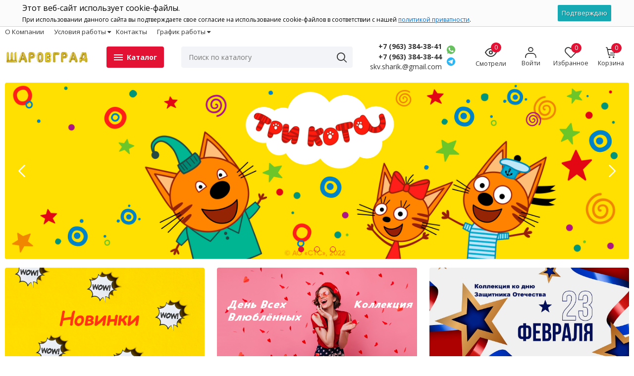

--- FILE ---
content_type: text/html; charset=utf-8
request_url: https://sharik-skv.ru/
body_size: 34640
content:
<!DOCTYPE html><html lang="ru" style="font-size: 14px;"><head prefix="og: http://ogp.me/ns#"><meta name="wa-expert-hash" content="e0b62eae2de8f3dd955707594db80ccad57112" /><meta http-equiv="Content-Type" content="text/html; charset=utf-8"><meta name="viewport" content="width=device-width, initial-scale=1"><meta http-equiv="X-UA-Compatible" content="IE=edge"><title>Воздушные шары, гелий, товары для праздника оптом и в розницу в Пятигорске | sharik-skv.ru</title><meta name="Keywords" content="Воздушные шары, воздушные шары оптом, купить воздушные шары, гелий купить, шары оптом, шары купить, все для праздника, шары купить, продажа шаров, шарики пятигорск, фольга, фигуры, шарики оптом, кмв, нальчик, владикавказ  "><meta name="Description" content="Продажа воздушных шаров, гелия, аксессуаров для оформителей, оборудования, товаров для праздника, карнавальной продукции оптом и в розницу "><link rel="shortcut icon" href="/favicon.ico"><link rel="alternate" type="application/rss+xml" title="Шаровград" href="https://sharik-skv.ru/news/rss/"><link rel="preload" as="image" href="/wa-data/public/shop/promos/17/00/17/promo_68f3524e9c83f843537748.jpg?v=1760776782"><script>var globalThemeSettings = {isMobile: 0,};</script>

        <!-- css -->
        <link href="/wa-data/public/site/themes/free/site.css?v1.1.1.96" rel="stylesheet">

        
        

        <script src="/wa-data/public/site/themes/free/jquery.min.js?v1.1.1.96"></script>

        

        <link href="/wa-data/public/shop/themes/free/shop.css?v1.1.1.96" rel="stylesheet">
<!-- JivoChat Plugin -->
<script src="//code.jivosite.com/widget/VRGu9MsZnZ" async></script>
<!-- JivoChat Plugin -->


        <style>body, .Product__features-title span, .category-menu, .menu-subcategory, .inp-search input, .modal-content, .checked-list__items, .jq-selectbox, select, .Nav__Primary-outer--full-width .dd-wrap, .Brands__Box--Found,.ui-slider-handle.ui-state-default, .ajax-search, .fixed-panel, .sidear-mobile form#filter-body, .sidear-mobile .filter__submit, .ajax-search-result,.Nav__horizontal--list .Nav__horizontal--list-2,.Nav__horizontal--list-2 .Nav__horizontal--list-3,.Nav__horizontal--list--transparent .Nav__horizontal--list-2 .Nav__horizontal--list-3 .Nav__horizontal--item-3,.filter_warehouse--box .filter-el_opts {background: #fff !important;}.product-total .product-total__text, body, body .link, body a, body .price, body .rating.-zero icon10.star:hover, .Nav__Primary-outer .cat-menu__item .fi-rr-angle-small-right, .header p.Nav-contact-callback, .carousel-vertical .bx-prev, .style-check.checked:before, .jq-checkbox.checked:before,body .star-rating-empty.star, body .star-rating-empty.star-hover,body .rating.-zero .icon10.star:hover, body select, body input, .header .product-custom_icon .icon, body .cat-views__el.selected, .Title__Main, .Orders__Link, .Compare__Item--Switch.selected .Compare__Button, .Product-stock_item-critical, .Product-stock_item-out {color: #333;fill: #333;}.fixed-panel .nav-cat-btn__action {background: #333;}.dotted-img__list li.dotted-img__item.-Active {background-color: #333;}.dotted-img__list li.dotted-img__item {border: 1px solid #333;}.bg-maincolor,input[type="button"].bg-maincolor,input[type="submit"].bg-maincolor,.admin-edit-links__el,.Single__Label--Flat.-Alternative .Single__Input--Checkbox:checked + .Single__Name--Flat,.Product-grid_cart .button,.filters-body .ui-widget-header,.filters .ui-slider-range .ui-widget-header,.filters .ui-state-hover,.pagination li.selected,.product_action-dialog-link:hover,.checked-list__items li.selected,.checked-list__items li:hover,.select-options li:hover,.Orders__Badge.-New,.Button__Primary,.pages .shop a.selected,.Orders__Badge.-New,.My__Button--Pin,.comment__label,.reviews__rating-fill, #themeOverride .wa-value input[type=submit],.Header__Banner,.cart-coupon-add-button_active,.slider-outer--photos .owl-dot.active>span{background: #e31235;}.sidebar-subcategories_el.selected > a, ul.menu-v > li a.selected {background: #e3123533;}.slider-outer--photos .owl-dot > span,.seo-filter-links .productfilters-feature-value-link,.filters .ui-widget-content .ui-state-default,.cat-sort .checked-list:hover, .My__Input--Pin,.product_options .select-v-inline a.selected,.filters-bar__item{border: 1px solid #e31235;}.product_options .select-v-inline a.selected {box-shadow: inset 0 0 0 1px#e31235;}.step-item,.productfilters-feature-value-link,.checked-list__items li:hover:not(:last-child),.select-options li:hover:not(:last-child) {border-bottom: 1px solid #e31235 !important;}.subcat-opened__el-name:hover a,.sub-category-opened__sub:hover a,.seo-filter-links .productfilters-feature-value-link,.Compare__Item--Switch.selected .Compare__Button,.head_info-massage .head_info-massage__closeку:hover,.head_info-massage a, .quickorder-button {color: #e31235 !important;}.image-preview.selected:not(.image-preview--video),.option-color_outer._only-text.checked,.image-preview.selected.image-preview--video,.cart-coupon-add-button_active {border: 2px solid #e31235;}@media (min-width: 1026px) {.style-check:hover {border: 2px solid #e31235;}}#themeOverride input.wa-input:hover,#themeOverride .wa-order-form-wrapper .wa-step-shipping-section .wa-delivery-types-section .wa-types-list .wa-type-wrapper.is-active,#themeOverride .wa-order-form-wrapper .wa-step-payment-section .wa-methods-list.wide .wa-method-wrapper.is-active,#themeOverride .wa-input:not(:disabled):hover, #themeOverride .wa-textarea:not(:disabled):hover, #themeOverride .wa-input:not([readonly]):hover, #themeOverride .wa-textarea:not([readonly]):hover,.wa-value input[type=email]:hover, .wa-value input[type=password]:hover, .wa-value input[type=text]:hover,[data-quickorder-pb],.quickorder-form [data-quickorder-pfb],.product_add2cart .addtocart.button.added,.fixed-add2cart-panel .added,.main-slider_item-cart .main-slider_item-btn.added,.Product-grid_bottom .button.added, .Product-table-buy .button.added, .slider-outer--products .owl-dot > span, .head_info-massage .head_info-massage__closeку:hover, input[type=text]:hover, input[type=search]:hover, input[type=email]:hover, input[type=password]:hover, input[type=number]:hover, textarea:hover, select:hover:not([disabled]), .Single__Label--Flat.-Alternative:hover .Single__Input--Checkbox:checked + .Single__Name--Flat:hover, .jq-selectbox:hover, .option-color_outer.checked .filter-option-color {border: 1px solid #e31235;}.style-check.checked {background: #e31235;border: 2px solid #e31235;}.Nav__Primary-outer--dd .Nav__horizontal--link:hover:before {background: #e31235;width: 100%;}.review__value__num span,.footer .footer-col__item a:hover,li.tabs_item:hover,.product_link-full a:hover,.quickorder-form [data-quickorder-pfb],.Nav__horizontal--link-2:hover, .Nav__horizontal--link-3:hover,.main-slider_item-cart .main-slider_item-btn.added,.Product-table-buy .button.added,.Product-grid_bottom .button.added,.product_add2cart .addtocart.button.added,.fixed-add2cart-panel .added,.Nav__Primary-outer--dd .Nav__horizontal--link:hover,.review__user-name i{color: #e31235;}.df-block.product-top-actions .product-action.active i.fi-rr-heart {color: #f91155;}.df-block.product-top-actions .product-action.active i.fi-rr-heart:before {content: "\e93b"}.Compare__Item--Switch .Compare__Button, .Orders__Link--Single:hover, .filters-checked__item, .Product-grid_action .product-action.active, .cat-content .product-action.active, .df-block.product-top-actions .product-action.active, .circle-progress__rate {color: #e31235;}.product__yedinitsa-izmereniya,.Product-grid_action .product-action.active .fi-rr-heart,.cat-content .product-action.active, .product-total {color: #f91155;}.Product-grid_action .product-action.active .fi-rr-heart:before{content: "\e93b";}.filter-el .filter-el_opts::-webkit-scrollbar-thumb,#nav-cat .dd-wrap::-webkit-scrollbar-thumb{background-color: #e31235;}#themeOverride .checkout-step-content .jq-checkbox.checked {background: #e31235;border: 2px solid #e31235;}@media (max-width: 1024px) {.Product-grid_action .product-action:hover {color: #e31235;}}.reviews__svg svg circle {stroke: #e31235;}.header p.Nav-contact-callback:hover, .header .product-custom--link:hover, .header .product-custom--link:hover .icon, .header-top_nav > ul > li > a:hover, .homepage-brands .button, .homepage-brands button, .homepage-brands input[type=button], .homepage-brands input[type=submit], .dd-wrap .currency_item:hover {color: #e31235;}@media (min-width: 1026px) {.style-check:hover {color: #e31235;}}.bg-sdСolor,.button, .button.disabled:hover,.plugin_arrived-button a,button, button.disabled:hover,input[type=button], input[type=button].disabled:hover,input[type=submit], input[type=submit].disabled:hover,.compare-list-switch li.selected, .owl-dot.active > span,.product-added-msg {background: #e31235;}.call-b-input input[type="submit"] {background: #e31235 !important;}.jq-checked__arrow-trigger {border-right: 5px solid transparent;border-left: 5px solid transparent;}input[type="button"].bg-maincolor:hover,input[type="submit"].bg-maincolor:hover,.seo-filter-links .productfilters-feature-value-link:hover {background: #e31235 !important;}.product-added-msg:after,.dd-wrap:after {border: 5px solid transparent;}.radio-styler.checked,.jq-radio.checked {border-color: #e31235;}.radio-styler.checked:before,.jq-radio.checked:before,.style-check.checked {background-color: #e31235;}.grid-gallery._tile-active .grid-gallery__el:hover:before {background: #e31235 !important;}.pages li.is-selected span, .h-staff, .b-comments-section .b-list-section .b-comment-wrapper .b-comment .b-credentials .b-staff,.wa-product-edit-dialog .wa-cart-section .wa-features-wrapper .wa-feature-wrapper:not(.color) .wa-variants-list .wa-variant.selected {background: #e31235 !important;}.protilegallery_wrapper .protilegallery_tiles .protilegallery_tile:hover:before {background: #e31235 !important;}.search-modal__btn-find,.timeline > li > a,.filters-bar__item--full{background: #e31235;}.step-item:first-child,.timeline ul li:before {border-left: 1px solid #e31235;}.step-item:last-child {border-right: 1px solid #e31235;}.step-item,.timeline ul li:after {border-top: 1px solid #e31235;}.step-item:before {border-left: 21px solid #e31235;}.footer {background: #f2f2f2;}.filters-bar__item--full,.search-modal__btn-find,.plugin_arrived-button a,.pages li.is-selected span, .h-staff, .b-comments-section .b-list-section .b-comment-wrapper .b-comment .b-credentials .b-staff,.style-check.checked:before, .button, button, input[type=button], input[type=submit], .admin-edit-links__el, .btn-settings, .nav-cat-btn, .product-custom_short-count, .header__cart-count, .select-options li:hover,.pages .shop a.selected, .checked-list__items li.selected a, .checked-list__items li:hover a, .product-added-msg, .My__Button--Pin, .comment__label, .cart-coupon-add-button_active {color: #fff}.nav-cat-btn__action {background: #fff;}.mobile .nav-cat-btn__action {background: #333;}</style>
        <style>@font-face {font-family: 'free-font';src:  url('/wa-data/public/site/themes/free/fonts/free/fonts/free-font.eot?v1.1.1.96');src:  url('/wa-data/public/site/themes/free/fonts/free/fonts/free-font.eot?v1.1.1.96') format('embedded-opentype'),url('/wa-data/public/site/themes/free/fonts/free/fonts/free-font.ttf?v1.1.1.96') format('truetype'),url('/wa-data/public/site/themes/free/fonts/free/fonts/free-font.woff?v1.1.1.96') format('woff'),url('/wa-data/public/site/themes/free/fonts/free/fonts/free-font.svg?v1.1.1.96') format('svg');font-weight: normal;font-style: normal;font-display: block;}body, button, input, optgroup, select, textarea {font-family: 'Open Sans', arial, sans-serif;}@media (min-width: 950px) {.footer_logo img, .header_logo img {width: 170px;}}@media (max-width: 950px) {.footer_logo img, .header_logo img {width: 120px;}}.Product-grid_name {height: 3.9rem;overflow: hidden;}.Nav-search input.Nav-inp-search,.home-slider-photos_el-content img,.promo-cards__item--outer,.quickorder-form [data-quickorder-pfb],.Cart__Qty, .b-comments-section, .option-color_outer._only-text, .review-write__btn, .nav-cat-btn, .admin-edit-links__el, .product_add2cart .addtocart, .wa-order-cart-wrapper .wa-cart-details .wa-coupon-section .wa-input, .wa-button,.wa-submit-button, .addtocart--mini, .filter-el--btns input[type="submit"], .Product-grid_cart .button, .main-slider_item-btn, .product-added-msg, .My__Button--Pin, .sidear-mobile form#filter-body.show .filter__submit input[type=submit], .stock__popap-box,.filter_warehouse--box .filter-el_opts, .pagination li.selected, .pages .shop a, .button, .button-link, button, input[type=button], input[type=submit]{border-radius: 4px;}.product_options .select-v-inline a{border-radius: 8px;}.image-preview.selected,.image-preview.selected.image-preview--video {border-radius: 4px;}.inp-search > i {border-radius: 0 4px 4px 0;}</style>



        <script async src="https://www.googletagmanager.com/gtag/js?id=UA-164252843-1"></script>
<script>
  window.dataLayer = window.dataLayer || [];
  function gtag(){dataLayer.push(arguments);}
  gtag('js', new Date());

  gtag('config', 'UA-164252843-1');
  
</script>

                                                        
        <link href="https://fonts.googleapis.com/css2?family=Open+Sans:ital,wght@0,400;0,700;1,400;1,700&display=swap" rel="stylesheet"><link href="/wa-data/public/site/themes/free/fonts/free/style.css?v1.1.1.96" rel="stylesheet">
    </head>

    <body id="themeOverride">
    
    
            <div class="header-top--links"><div class="container"><div class="header-top_menu"><div data-id="header_menu-nav" class="header-top_menu-btn js-nav-button"></div><nav id="header_menu-nav" class="header-top_nav"><ul class="js-resp-nav-top"><li class="js-resp-nav-top-el juniq-header-top-nav-el"><a href="/o-/">О Компании</a></li><li class="js-resp-nav-top-el juniq-header-top-nav-el"><a href="/usloviya-raboty/">Условия работы</a><i class="js-top-nav-caret nav-caret fi-rr-caret-down"></i><div class="juniq-header_menu-nav-sub header-top_nav-sub"><ul class="top-border-color"><li><a  href="/usloviya-raboty/politika-konfidentsialnosti/">Политика конфиденциальности</a></li></ul></div></li><li class="js-resp-nav-top-el juniq-header-top-nav-el"><a href="/kontakty/">Контакты</a></li><li class="js-resp-nav-top-el juniq-header-top-nav-el"><a href="/grafik-raboty/">График работы</a><i class="js-top-nav-caret nav-caret fi-rr-caret-down"></i><div class="juniq-header_menu-nav-sub header-top_nav-sub"><ul class="top-border-color"><li><a  href="/grafik-raboty/mayskie-prazdniki/">Майские праздники</a></li><li><a  href="/grafik-raboty/novyy-god/">Новый Год</a></li></ul></div></li><li class="js-resp-nav-top-else juniq-header-top-nav-el header-top_nav-else hide"><span class="link">Еще</span> <i class=""></i><div class="header-top_nav-sub juniq-header_menu-nav-sub"><ul class="js-resp-subnav-else top-border-color"></ul></div></li></ul></nav></div><div class="header-top--right"></div></div></div>


    
    <header class="header header--none-mb-pb stickyOn">
        
        <div class="container">
            <div class="header--left">
    
    
                    <a class="header_logo maincolor" href="/">
                            <img src="/wa-data/public/site/themes/free/img/logo.jpg?v1738670177" alt="Шаровград" id="logo">
                    </a>
                <div class="nav-cat js-dd-outer">
            <div data-id="nav-cat" class="js-btnDrop-down nav-cat-btn bg-sdСolor ">
                <div class="nav-cat-btn__action__wrap">
                    <div class="nav-cat-btn__action nav-cat-btn__action--top"></div>
                    <div class="nav-cat-btn__action nav-cat-btn__action--middle"></div>
                    <div class="nav-cat-btn__action nav-cat-btn__action--bottom"></div>
                </div>
                Каталог
            </div>
        </div>
    </div>


<div class="header--right">
            <div class="Nav-search juniq-header-search">
                            <form method="get" action="/search/" class="js-Nav-search Nav-search_form">
                    <div class="inp-search">
                        <input class="Nav-inp-search js-ajax-search" autocomplete="off"
                               type="text" name="query" value=""
                               placeholder="Поиск по каталогу"/>
                        <div class="ajax-search-result js-ajax-search-result"></div>
                        <i class="fi-rr-search js-submit-form"></i>
                    </div>
                    <div class="inp-search--wrap"></div>
                </form>
                    </div>
        <div class="Nav-contact-info">
            <div class="Nav-contact-info--left">
                <a href="tel:+7(963)384-38-41" class="Nav-contact-phone">
                    +7 (963) 384-38-41
                </a>
                                    <a href="tel:+7(963)384-38-44" class="Nav-contact-phone">+7 (963) 384-38-44</a>
                                                    <p class="Nav-contact-email">skv.sharik.@gmail.com</p>
                                                            </div>
            <div class="Nav-contact-info--right">
                                    <a href="https://wa.me/79633843844">
                        <svg xmlns="http://www.w3.org/2000/svg" xmlns:xlink="http://www.w3.org/1999/xlink" enable-background="new 0 0 128 128"  version="1.1" viewBox="0 0 128 128" xml:space="preserve"><g id="_x36__stroke"><g id="WhatsApp"><rect clip-rule="evenodd" fill="none" fill-rule="evenodd" height="128" width="128"/><path clip-rule="evenodd" d="M46.114,32.509    c-1.241-2.972-2.182-3.085-4.062-3.161c-0.64-0.037-1.353-0.074-2.144-0.074c-2.446,0-5.003,0.715-6.546,2.295    c-1.88,1.919-6.545,6.396-6.545,15.576c0,9.181,6.695,18.06,7.598,19.303c0.941,1.24,13.053,20.354,31.86,28.144    c14.707,6.095,19.071,5.53,22.418,4.816c4.89-1.053,11.021-4.667,12.564-9.03c1.542-4.365,1.542-8.09,1.09-8.88    c-0.451-0.79-1.693-1.24-3.573-2.182c-1.88-0.941-11.021-5.456-12.751-6.058c-1.693-0.639-3.31-0.413-4.588,1.393    c-1.806,2.521-3.573,5.08-5.003,6.622c-1.128,1.204-2.972,1.355-4.514,0.715c-2.069-0.864-7.861-2.898-15.008-9.256    c-5.53-4.928-9.291-11.06-10.381-12.904c-1.091-1.881-0.113-2.973,0.752-3.988c0.941-1.167,1.843-1.994,2.783-3.086    c0.941-1.091,1.467-1.655,2.069-2.935c0.64-1.241,0.188-2.521-0.263-3.462C51.418,45.414,47.657,36.233,46.114,32.509z M63.981,0    C28.699,0,0,28.707,0,63.999c0,13.996,4.514,26.977,12.187,37.512L4.212,125.29l24.6-7.862C38.93,124.125,51.004,128,64.019,128    C99.301,128,128,99.291,128,64.001c0-35.292-28.699-63.999-63.981-63.999h-0.037V0z" fill="#67C15E" fill-rule="evenodd" id="WhatsApp_1"/></g></g></svg>
                    </a>
                                                    <a href="+79633843844">
                        

                            <svg version="1.1"  xmlns="http://www.w3.org/2000/svg" xmlns:xlink="http://www.w3.org/1999/xlink" x="0px" y="0px"
                                 viewBox="0 0 20 20" style="enable-background:new 0 0 20 20;" xml:space="preserve" width="15px" height="15px">
                                            <style>
                                                .st0{fill:#29B6F6;}
                                                .st1{fill:#FFFFFF;}
                                                .st2{fill:#B0BEC5;}
                                                .st3{fill:#CFD8DC;}
                                            </style>
                                <path class="st0" d="M10,0C4.5,0,0,4.5,0,10s4.5,10,10,10s10-4.5,10-10S15.5,0,10,0z"/>
                                <path class="st1" d="M15,5.5l-1.9,9.6c0,0-0.1,0.4-0.6,0.4c-0.3,0-0.4-0.1-0.4-0.1L8,12l-2-1l-2.5-0.7c0,0-0.5-0.1-0.5-0.5
                                                c0-0.3,0.5-0.5,0.5-0.5l10.7-4.2c0,0,0.3-0.1,0.6-0.1C14.8,5,15,5.1,15,5.3C15,5.4,15,5.5,15,5.5z"/>
                                <path class="st2" d="M9.5,13.3l-1.7,1.7c0,0-0.1,0.1-0.2,0.1c0,0-0.1,0-0.1,0L8,12L9.5,13.3z"/>
                                <path class="st3" d="M12.9,7.1c-0.1-0.1-0.2-0.1-0.4,0L6,11c0,0,1.1,2.9,1.2,3.5C7.4,15,7.5,15,7.5,15L8,12l4.9-4.5
                                                C13,7.4,13,7.2,12.9,7.1z"/>
                            </svg>
                        
                    </a>
                            </div>
        </div>
    
    <div class="Nav-product-custom">
                                            
            <div class="product-custom">
                <a class="product-custom--link" href="/search/?list=viewed">
                    <div class="product-custom_icon maincolor">
                        <svg xmlns="http://www.w3.org/2000/svg" width="24" height="24" viewBox="0 0 24 24"
                             fill="none" stroke="currentColor" stroke-width="2" stroke-linecap="round"
                             stroke-linejoin="round">
                            <path d="M1 12s4-8 11-8 11 8 11 8-4 8-11 8-11-8-11-8z"></path>
                            <circle cx="12" cy="12" r="3"></circle>
                        </svg>
                        <span class="js-products-count product-custom_short-count bg-sdСolor">0</span>
                    </div>
                    <span>Смотрели</span>
                </a>
            </div>
                
        
        
                    <div class="product-custom--lk product-custom">
                <a class="js-products-link product-custom--link" href="/my/">
                    <div class="product-custom_icon maincolor">
                        <i class="fi-rr-user icon"></i>
                    </div>
                                            <span>Войти</span>
                                    </a>
            </div>
                                                                <div class="js-favorites-preview product-custom -show">
                <a class="js-products-link product-custom--link"
                   href="/search/?list=favorites">
                    <div class="product-custom_icon maincolor">
                        <i class="fi-rr-heart icon"></i>
                        <span class="js-products-count product-custom_short-count bg-sdСolor">0</span>
                    </div>
                    <span>Избранное</span>
                </a>
                <div class="product-msg-added-wrap js-product-added-msg">
                    <div class="product-added-msg br-top-sdСolor shadow">
                        Товар добавлен в список избранных
                    </div>
                </div>
            </div>
        
        
                                <div class="header__cart juniq-header-preview-cart js-cart-header product-custom" data-url="/cart/">
                <a class="product-custom--link" href="/cart/">
                    <div class="product-custom_icon">
                        <i class="icon fi-rr-shopping-cart sdСolor"></i>
                        <span class="js-cart-preview-count header__cart-count bg-maincolor">0</span>
                    </div>
                    <span>Корзина</span>
                </a>
                <div class="product-msg-added-wrap product-msg-added-wrap--cart js-product-added-msg">
                    <div class="product-added-msg br-top-sdСolor shadow">
                        Товар добавлен в корзину!
                    </div>
                </div>
            </div>
            </div>
</div>


        </div>
        <div class="Nav__Primary-outer js-moved-content  Nav__Primary-outer--full-width"><div class="Nav__Primary container"><div id="nav-cat" class="nav-cat_wrap js-dd-wrap" data-lazy="1" data-delay="2000"><div class="js-bg cat-nav-bg mfp-bg mfp-ready"></div><div class="dd-wrap"><div class="container"><div class="category-menu js-category-menu-wrap"><div class=" cat-menu__item"><div class="cat-menu__item-link"><div class="cat-menu__item-title"><a href="/category/tri-k/">Три кота</a></div></div></div><div class=" cat-menu__item"><div class="cat-menu__item-link"><div class="cat-menu__item-title"><a href="/category/novinki_1/">Новинки</a></div></div></div><div class="js-cat-subs-disclosed has-subs active cat-menu__item"><div class="cat-menu__item-link"><div class="cat-menu__item-title"><a href="/category/shary-folg/">Шары Фольгированные</a></div></div><i class="js-cat-item-caret fi-rr-angle-small-right"></i><div class="menu-subcategory cols-3 menu-subcategory--disclosed js-subcategory-menu" style="display: block"><div class="sub-category_cols"><div class="sub-category_col"><div class="subcat-opened__el js-subcatmenu-el has-subs"><i class="js-cat-item-caret fi-rr-angle-small-right"></i><div class="subcat-opened__el-name"><a  href="/category/figurnye/">Фигурные</a></div><div class="sub-category-opened__subs js-subcategory-menu"><div class="sub-category-opened__sub sub-category-opened__sub--lvl3 "><a href="/category/bolshie-figury/">Большие фигуры</a></div><div class="sub-category-opened__sub sub-category-opened__sub--lvl3 "><a href="/category/mini-figury/">Мини фигуры</a></div></div></div><div class="subcat-opened__el js-subcatmenu-el has-subs"><i class="js-cat-item-caret fi-rr-angle-small-right"></i><div class="subcat-opened__el-name"><a  href="/category/s-risunkom/">С рисунком</a></div><div class="sub-category-opened__subs js-subcategory-menu"><div class="sub-category-opened__sub sub-category-opened__sub--lvl3 "><a href="/category/4-7-9-s-risunkom/">4&quot; 7&quot; 9&quot; с рисунком</a></div><div class="sub-category-opened__sub sub-category-opened__sub--lvl3 "><a href="/category/18-20-s-risunkom/">18&quot;-28&quot; с рисунком</a></div><div class="sub-category-opened__sub sub-category-opened__sub--lvl3 "><a href="/category/32-50-s-risunkom/">32&quot;-50&quot; с рисунком</a></div><div class="sub-category-opened__sub sub-category-opened__sub--lvl3 "><a href="/category/v-upakovke18/">В упаковке</a></div><div class="sub-category-opened__sub sub-category-opened__sub--lvl3 "><a href="/category/muzykalnye/">Музыкальный</a></div><div class="sub-category-opened__sub sub-category-opened__sub--lvl3 "><a href="/category/insayder/">Инсайдер</a></div><div class="sub-category-opened__sub sub-category-opened__sub--lvl3 "><a href="/category/panoramnye/">Панорамный</a></div></div></div><div class="subcat-opened__el js-subcatmenu-el has-subs"><i class="js-cat-item-caret fi-rr-angle-small-right"></i><div class="subcat-opened__el-name"><a  href="/category/bubbles/">БАБЛС</a></div><div class="sub-category-opened__subs js-subcategory-menu"><div class="sub-category-opened__sub sub-category-opened__sub--lvl3 "><a href="/category/babls-bez-risunka/">Баблс Без Рисунка</a></div><div class="sub-category-opened__sub sub-category-opened__sub--lvl3 "><a href="/category/babls-s-risunkom/">Баблс С Рисунком</a></div></div></div></div><div class="sub-category_col"><div class="subcat-opened__el js-subcatmenu-el has-subs"><i class="js-cat-item-caret fi-rr-angle-small-right"></i><div class="subcat-opened__el-name"><a  href="/category/bez-risunka/">Без рисунка</a></div><div class="sub-category-opened__subs js-subcategory-menu"><div class="sub-category-opened__sub sub-category-opened__sub--lvl3 "><a href="/category/zvyozdy/">Звёзды</a></div><div class="sub-category-opened__sub sub-category-opened__sub--lvl3 "><a href="/category/serdts/">Сердца</a></div><div class="sub-category-opened__sub sub-category-opened__sub--lvl3 "><a href="/category/krugi/">Круги</a></div><div class="sub-category-opened__sub sub-category-opened__sub--lvl3 "><a href="/category/spetsialn/">Специальные</a></div><div class="sub-category-opened__sub sub-category-opened__sub--lvl3 "><a href="/category/18-35-ble/">18&quot;-35&quot; Блеск</a></div></div></div><div class="subcat-opened__el js-subcatmenu-el has-subs"><i class="js-cat-item-caret fi-rr-angle-small-right"></i><div class="subcat-opened__el-name"><a  href="/category/tsi/">Цифры</a></div><div class="sub-category-opened__subs js-subcategory-menu"><div class="sub-category-opened__sub sub-category-opened__sub--lvl3 "><a href="/category/mini/">Мини</a></div><div class="sub-category-opened__sub sub-category-opened__sub--lvl3 "><a href="/category/bolshie/">Большие</a></div><div class="sub-category-opened__sub sub-category-opened__sub--lvl3 "><a href="/category/tsifra-risunok/">Цифра с рисунком</a></div></div></div><div class="subcat-opened__el js-subcatmenu-el has-subs"><i class="js-cat-item-caret fi-rr-angle-small-right"></i><div class="subcat-opened__el-name"><a  href="/category/b/">Буквы</a></div><div class="sub-category-opened__subs js-subcategory-menu"><div class="sub-category-opened__sub sub-category-opened__sub--lvl3 "><a href="/category/bukvy-16/">Буквы 16&quot;</a></div><div class="sub-category-opened__sub sub-category-opened__sub--lvl3 "><a href="/category/26/">Буквы 26&quot;</a></div><div class="sub-category-opened__sub sub-category-opened__sub--lvl3 "><a href="/category/bukvy-40/">Буквы 40&quot;</a></div><div class="sub-category-opened__sub sub-category-opened__sub--lvl3 "><a href="/category/nadpisi/">Надписи</a></div></div></div></div><div class="sub-category_col"><div class="subcat-opened__el js-subcatmenu-el has-subs"><i class="js-cat-item-caret fi-rr-angle-small-right"></i><div class="subcat-opened__el-name"><a  href="/category/khodyachie/">Ходячие Фигуры</a></div><div class="sub-category-opened__subs js-subcategory-menu"><div class="sub-category-opened__sub sub-category-opened__sub--lvl3 "><a href="/category/figury-na-podstavke/">Фигуры на подставке</a></div><div class="sub-category-opened__sub sub-category-opened__sub--lvl3 "><a href="/category/pod-vozdukh/">Фигуры под воздух AIR</a></div><div class="sub-category-opened__sub sub-category-opened__sub--lvl3 "><a href="/category/pod-geliy/">Фигуры под Гелий</a></div></div></div><div class="subcat-opened__el js-subcatmenu-el has-subs"><i class="js-cat-item-caret fi-rr-angle-small-right"></i><div class="subcat-opened__el-name"><a  href="/category/3d/">3D</a></div><div class="sub-category-opened__subs js-subcategory-menu"><div class="sub-category-opened__sub sub-category-opened__sub--lvl3 "><a href="/category/3d-s-risunkom/">3D с рисунком</a></div><div class="sub-category-opened__sub sub-category-opened__sub--lvl3 "><a href="/category/3d-bez-risunka/">3D без рисунка</a></div></div></div></div></div></div>

</div><div class="js-cat-subs-disclosed has-subs cat-menu__item"><div class="cat-menu__item-link"><div class="cat-menu__item-title"><a href="/category/shary-lateks/">Шары Латекс</a></div></div><i class="js-cat-item-caret fi-rr-angle-small-right"></i><div class="menu-subcategory cols-3 menu-subcategory--disclosed js-subcategory-menu"><div class="sub-category_cols"><div class="sub-category_col"><div class="subcat-opened__el js-subcatmenu-el has-subs"><i class="js-cat-item-caret fi-rr-angle-small-right"></i><div class="subcat-opened__el-name"><a  href="/category/kruglye-bez-risunka/">Круглые без рисунка</a></div><div class="sub-category-opened__subs js-subcategory-menu"><div class="sub-category-opened__sub sub-category-opened__sub--lvl3 "><a href="/category/5-dyuymov-13-sm/">5&quot;/13 см</a></div><div class="sub-category-opened__sub sub-category-opened__sub--lvl3 "><a href="/category/L923-sm/">9&quot;/23 см</a></div><div class="sub-category-opened__sub sub-category-opened__sub--lvl3 "><a href="/category/1025-sm/">10&quot;/25 см</a></div><div class="sub-category-opened__sub sub-category-opened__sub--lvl3 "><a href="/category/1230-sm/">12&quot;/30 см</a></div><div class="sub-category-opened__sub sub-category-opened__sub--lvl3 "><a href="/category/1435-sm/">14&quot;/35 см</a></div><div class="sub-category-opened__sub sub-category-opened__sub--lvl3 "><a href="/category/1846-sm/">18&quot;/46 см - 19&quot;/48 см</a></div><div class="sub-category-opened__sub sub-category-opened__sub--lvl3 "><a href="/category/2461-sm/">24&quot;/61 см</a></div><div class="sub-category-opened__sub sub-category-opened__sub--lvl3 hide"><a href="/category/273180-sm/">27&quot;(31&quot;)/80 см</a></div><div class="sub-category-opened__sub sub-category-opened__sub--lvl3 hide"><a href="/category/3691-sm/">36&quot;/91 см</a></div><div class="sub-category-opened__sub sub-category-opened__sub--lvl3 hide"><a href="/category/45115-sm/">45&quot;/115 см</a></div><div class="sub-category-opened__sub sub-category-opened__sub--lvl3 hide"><a href="/category/bez-risunka-assorti/">Ассорти</a></div><div class="sub-category-opened__sub sub-category-opened__sub--lvl3 hide"><a href="/category/brash/">Браш</a></div><div class="sub-category-opened__sub sub-category-opened__sub--lvl3 hide"><a href="/category/makaruns/">Макарунс</a></div><div class="sub-category-opened__sub sub-category-opened__sub--lvl3 hide"><a href="/category/khrom/">Хром</a></div><div class="sub-category-opened__sub-more js-open-other-cat-child"><div class="Nav__horizontal--item-more js-open-other-cat-child"><div class="item-more-else">Еще <i class="fi-rr-angle-small-down"></i></div><div class="item-more-hide" style="display: none">Свернуть <i class="fi-rr-angle-small-up"></i></div></div></div></div></div><div class="subcat-opened__el js-subcatmenu-el has-subs"><i class="js-cat-item-caret fi-rr-angle-small-right"></i><div class="subcat-opened__el-name"><a  href="/category/kruglye-s-risunkom/">Круглые с рисунком</a></div><div class="sub-category-opened__subs js-subcategory-menu"><div class="sub-category-opened__sub sub-category-opened__sub--lvl3 "><a href="/category/nabory-sharov/">Наборы шаров</a></div><div class="sub-category-opened__sub sub-category-opened__sub--lvl3 "><a href="/category/nadpisi-raznoe/">Надписи разное</a></div><div class="sub-category-opened__sub sub-category-opened__sub--lvl3 "><a href="/category/vypiska/">Выписка</a></div><div class="sub-category-opened__sub sub-category-opened__sub--lvl3 "><a href="/category/den-rozhdeniya/">День рождения</a></div><div class="sub-category-opened__sub sub-category-opened__sub--lvl3 "><a href="/category/detskaya-tematika/">Детские</a></div><div class="sub-category-opened__sub sub-category-opened__sub--lvl3 "><a href="/category/lyubovnaya-tematika/">Любовь и свадьба</a></div><div class="sub-category-opened__sub sub-category-opened__sub--lvl3 "><a href="/category/na-kazhdyy/">Разное</a></div><div class="sub-category-opened__sub sub-category-opened__sub--lvl3 hide"><a href="/category/tsifry/">Цифры</a></div><div class="sub-category-opened__sub sub-category-opened__sub--lvl3 hide"><a href="/category/sezonnye/">Сезонные</a></div><div class="sub-category-opened__sub-more js-open-other-cat-child"><div class="Nav__horizontal--item-more js-open-other-cat-child"><div class="item-more-else">Еще <i class="fi-rr-angle-small-down"></i></div><div class="item-more-hide" style="display: none">Свернуть <i class="fi-rr-angle-small-up"></i></div></div></div></div></div><div class="subcat-opened__el js-subcatmenu-el has-subs"><i class="js-cat-item-caret fi-rr-angle-small-right"></i><div class="subcat-opened__el-name"><a  href="/category/serdtslatex/">Сердца</a></div><div class="sub-category-opened__subs js-subcategory-menu"><div class="sub-category-opened__sub sub-category-opened__sub--lvl3 "><a href="/category/615-sm/">5&quot;/13 см</a></div><div class="sub-category-opened__sub sub-category-opened__sub--lvl3 "><a href="/category/10/">10&quot;/25 см</a></div><div class="sub-category-opened__sub sub-category-opened__sub--lvl3 "><a href="/category/12/">12&quot;/30 см</a></div><div class="sub-category-opened__sub sub-category-opened__sub--lvl3 "><a href="/category/1640-sm/">16&quot;/40 см</a></div><div class="sub-category-opened__sub sub-category-opened__sub--lvl3 "><a href="/category/2564-sm/">25&quot;/64 см</a></div><div class="sub-category-opened__sub sub-category-opened__sub--lvl3 "><a href="/category/serdtsa-s-risunkom/">Сердца с рисунком</a></div></div></div></div><div class="sub-category_col"><div class="subcat-opened__el js-subcatmenu-el has-subs"><i class="js-cat-item-caret fi-rr-angle-small-right"></i><div class="subcat-opened__el-name"><a  href="/category/shary-dlya-modelirovaniya/">Шары для моделирования</a></div><div class="sub-category-opened__subs js-subcategory-menu"><div class="sub-category-opened__sub sub-category-opened__sub--lvl3 "><a href="/category/160/">1&quot;/60&quot;</a></div><div class="sub-category-opened__sub sub-category-opened__sub--lvl3 "><a href="/category/260/">2&quot;/60&quot;</a></div><div class="sub-category-opened__sub sub-category-opened__sub--lvl3 "><a href="/category/360/">3&quot;/60&quot;</a></div><div class="sub-category-opened__sub sub-category-opened__sub--lvl3 "><a href="/category/660/">6&quot;/60&quot;</a></div></div></div><div class="subcat-opened__el"><div class="subcat-opened__el-name"><a  href="/category/shary-dlya-upakovyki/">Шары для упаковки</a></div></div><div class="subcat-opened__el"><div class="subcat-opened__el-name"><a  href="/category/mnogotsvetny/">Многоцветные/Агат</a></div></div></div><div class="sub-category_col"><div class="subcat-opened__el"><div class="subcat-opened__el-name"><a  href="/category/panch-/">Панч-болл</a></div></div><div class="subcat-opened__el"><div class="subcat-opened__el-name"><a  href="/category/figurnye-shary/">Фигурные шары</a></div></div><div class="subcat-opened__el js-subcatmenu-el has-subs"><i class="js-cat-item-caret fi-rr-angle-small-right"></i><div class="subcat-opened__el-name"><a  href="/category/linkolun/">Линколуны</a></div><div class="sub-category-opened__subs js-subcategory-menu"><div class="sub-category-opened__sub sub-category-opened__sub--lvl3 "><a href="/category/6/">6&quot;/15 см</a></div><div class="sub-category-opened__sub sub-category-opened__sub--lvl3 "><a href="/category/923smlol/">9&quot;/23 см</a></div><div class="sub-category-opened__sub sub-category-opened__sub--lvl3 "><a href="/category/lol12/">12&quot;/30 см</a></div></div></div></div></div></div>

</div><div class="js-cat-subs-disclosed has-subs cat-menu__item"><div class="cat-menu__item-link"><div class="cat-menu__item-title"><a href="/category/geliy-i-oborudovanie/">Гелий, оборудование и аксессуары</a></div></div><i class="js-cat-item-caret fi-rr-angle-small-right"></i><div class="menu-subcategory cols-3 menu-subcategory--disclosed js-subcategory-menu"><div class="sub-category_cols"><div class="sub-category_col"><div class="subcat-opened__el"><div class="subcat-opened__el-name"><a  href="/category/seti-matritsy-dlya-sharov/">Сети, матрицы для шаров</a></div></div><div class="subcat-opened__el js-subcatmenu-el has-subs"><i class="js-cat-item-caret fi-rr-angle-small-right"></i><div class="subcat-opened__el-name"><a  href="/category/nakleyki/">Наклейки</a></div><div class="sub-category-opened__subs js-subcategory-menu"><div class="sub-category-opened__sub sub-category-opened__sub--lvl3 "><a href="/category/babochki/">Бабочки</a></div><div class="sub-category-opened__sub sub-category-opened__sub--lvl3 "><a href="/category/vypiskan/">Выписка</a></div><div class="sub-category-opened__sub sub-category-opened__sub--lvl3 "><a href="/category/raznoe1/">Разное</a></div><div class="sub-category-opened__sub sub-category-opened__sub--lvl3 "><a href="/category/bukvy-tsifry/">Буквы/Цифры</a></div></div></div><div class="subcat-opened__el js-subcatmenu-el has-subs"><i class="js-cat-item-caret fi-rr-angle-small-right"></i><div class="subcat-opened__el-name"><a  href="/category/polisilk/">Для упаковки</a></div><div class="sub-category-opened__subs js-subcategory-menu"><div class="sub-category-opened__sub sub-category-opened__sub--lvl3 "><a href="/category/banty/">Банты</a></div><div class="sub-category-opened__sub sub-category-opened__sub--lvl3 "><a href="/category/polisilk/">Полисилк</a></div></div></div><div class="subcat-opened__el"><div class="subcat-opened__el-name"><a  href="/category/geliy/">Гелий и баллоны</a></div></div></div><div class="sub-category_col"><div class="subcat-opened__el"><div class="subcat-opened__el-name"><a  href="/category/oborud/">Газовое оборудование</a></div></div><div class="subcat-opened__el"><div class="subcat-opened__el-name"><a  href="/category/kompressory-i-nasosy/">Компрессоры и насосы</a></div></div><div class="subcat-opened__el js-subcatmenu-el has-subs"><i class="js-cat-item-caret fi-rr-angle-small-right"></i><div class="subcat-opened__el-name"><a  href="/category/aksessuary-i-oborudovanie-dlya-oformitele/">Аксессуары и оборудование для оформителей</a></div><div class="sub-category-opened__subs js-subcategory-menu"><div class="sub-category-opened__sub sub-category-opened__sub--lvl3 "><a href="/category/oborudovanie/">Оборудование</a></div><div class="sub-category-opened__sub sub-category-opened__sub--lvl3 "><a href="/category/podsvetka/">Подсветка/Светодиоды</a></div><div class="sub-category-opened__sub sub-category-opened__sub--lvl3 "><a href="/category/korobki-dlya-nadutykh-sharov/">Коробки для надутых шаров</a></div><div class="sub-category-opened__sub sub-category-opened__sub--lvl3 "><a href="/category/polimernyy-kley-dlya-sharov/">Полимерный клей для шаров</a></div></div></div><div class="subcat-opened__el"><div class="subcat-opened__el-name"><a  href="/category/markery-i-nakleyki/">Маркеры и наклейки</a></div></div></div><div class="sub-category_col"><div class="subcat-opened__el"><div class="subcat-opened__el-name"><a  href="/category/derzhateli-dlya-sharov/">Держатели для шаров/Стойки</a></div></div><div class="subcat-opened__el js-subcatmenu-el has-subs"><i class="js-cat-item-caret fi-rr-angle-small-right"></i><div class="subcat-opened__el-name"><a  href="/category/lentyi-derzhateli-dlya-sharov/">Ленты</a></div><div class="sub-category-opened__subs js-subcategory-menu"><div class="sub-category-opened__sub sub-category-opened__sub--lvl3 "><a href="/category/lenta-tkanevaya/">Лента тканевая</a></div><div class="sub-category-opened__sub sub-category-opened__sub--lvl3 "><a href="/category/lenta-organza/">Лента Органза</a></div><div class="sub-category-opened__sub sub-category-opened__sub--lvl3 "><a href="/category/atlasnye-lenty/">Атласные ленты</a></div><div class="sub-category-opened__sub sub-category-opened__sub--lvl3 "><a href="/category/polipropilenovaya-lenta/">Полипропиленовая лента</a></div></div></div><div class="subcat-opened__el"><div class="subcat-opened__el-name"><a  href="/category/gruziki/">Грузики</a></div></div><div class="subcat-opened__el"><div class="subcat-opened__el-name"><a  href="/category/uchebnoe-posobie/">Учебное пособие</a></div></div></div></div></div>

</div><div class="js-cat-subs-disclosed has-subs cat-menu__item"><div class="cat-menu__item-link"><div class="cat-menu__item-title"><a href="/category/tovary-dlya-prazdnika/">Товары для праздника</a></div></div><i class="js-cat-item-caret fi-rr-angle-small-right"></i><div class="menu-subcategory cols-3 menu-subcategory--disclosed js-subcategory-menu"><div class="sub-category_cols"><div class="sub-category_col"><div class="subcat-opened__el"><div class="subcat-opened__el-name"><a  href="/category/floristika/">Флористика</a></div></div><div class="subcat-opened__el"><div class="subcat-opened__el-name"><a  href="/category/sportivnaya-atributika/">Спортивная атрибутика</a></div></div><div class="subcat-opened__el"><div class="subcat-opened__el-name"><a  href="/category/kraski-kholi/">Краски Холи</a></div></div><div class="subcat-opened__el"><div class="subcat-opened__el-name"><a  href="/category/dym-tsvetnoy/">Дым</a></div></div><div class="subcat-opened__el"><div class="subcat-opened__el-name"><a  href="/category/flagi/">Флаги</a></div></div><div class="subcat-opened__el js-subcatmenu-el has-subs"><i class="js-cat-item-caret fi-rr-angle-small-right"></i><div class="subcat-opened__el-name"><a  href="/category/podvesnye-aksessuary/">Подвесные аксессуары</a></div><div class="sub-category-opened__subs js-subcategory-menu"><div class="sub-category-opened__sub sub-category-opened__sub--lvl3 "><a href="/category/dozhdikzanaves/">Дождик/Занавес</a></div></div></div><div class="subcat-opened__el"><div class="subcat-opened__el-name"><a  href="/category/nebesnye-fonari/">Небесные фонари</a></div></div></div><div class="sub-category_col"><div class="subcat-opened__el"><div class="subcat-opened__el-name"><a  href="/category/pompony/">Помпоны</a></div></div><div class="subcat-opened__el js-subcatmenu-el has-subs"><i class="js-cat-item-caret fi-rr-angle-small-right"></i><div class="subcat-opened__el-name"><a  href="/category/svadebnaya-produktsi/">Свадебная продукция</a></div><div class="sub-category-opened__subs js-subcategory-menu"><div class="sub-category-opened__sub sub-category-opened__sub--lvl3 "><a href="/category/konverty/">Конверты для денег</a></div></div></div><div class="subcat-opened__el"><div class="subcat-opened__el-name"><a  href="/category/sprei/">Спреи</a></div></div><div class="subcat-opened__el"><div class="subcat-opened__el-name"><a  href="/category/yazychki-gorny/">Язычки, Горны, Галстуки</a></div></div><div class="subcat-opened__el"><div class="subcat-opened__el-name"><a  href="/category/naduvnye-igrushk/">Надувные игрушки</a></div></div><div class="subcat-opened__el"><div class="subcat-opened__el-name"><a  href="/category/bumazhnye-aksessuary/">Бумажные аксессуары, Наполнитель</a></div></div><div class="subcat-opened__el"><div class="subcat-opened__el-name"><a  href="/category/igrushki/">Игрушки</a></div></div></div><div class="sub-category_col"><div class="subcat-opened__el js-subcatmenu-el has-subs"><i class="js-cat-item-caret fi-rr-angle-small-right"></i><div class="subcat-opened__el-name"><a  href="/category/girlyandy/">Гирлянды</a></div><div class="sub-category-opened__subs js-subcategory-menu"><div class="sub-category-opened__sub sub-category-opened__sub--lvl3 "><a href="/category/flazhki/">Флажки</a></div><div class="sub-category-opened__sub sub-category-opened__sub--lvl3 "><a href="/category/girlyandy-dlya-sharov/">Гирлянды для шаров</a></div><div class="sub-category-opened__sub sub-category-opened__sub--lvl3 "><a href="/category/girlyandy-bukvy/">Гирлянды-буквы</a></div><div class="sub-category-opened__sub sub-category-opened__sub--lvl3 "><a href="/category/girlyandy-tassel/">Гирлянды Тассел</a></div></div></div><div class="subcat-opened__el"><div class="subcat-opened__el-name"><a  href="/category/barnye-aksessuary/">Барные аксессуары, Трубочки, Шпажки</a></div></div><div class="subcat-opened__el"><div class="subcat-opened__el-name"><a  href="/category/mylnye-puzyri/">Мыльные пузыри</a></div></div><div class="subcat-opened__el js-subcatmenu-el has-subs"><i class="js-cat-item-caret fi-rr-angle-small-right"></i><div class="subcat-opened__el-name"><a  href="/category/prazdnichnaya-posuda/">Праздничная посуда</a></div><div class="sub-category-opened__subs js-subcategory-menu"><div class="sub-category-opened__sub sub-category-opened__sub--lvl3 "><a href="/category/nabory-posudy/">Наборы посуды</a></div><div class="sub-category-opened__sub sub-category-opened__sub--lvl3 "><a href="/category/salfetki/">Салфетки</a></div><div class="sub-category-opened__sub sub-category-opened__sub--lvl3 "><a href="/category/tarelki/">Тарелки</a></div><div class="sub-category-opened__sub sub-category-opened__sub--lvl3 "><a href="/category/stakany/">Стаканы</a></div><div class="sub-category-opened__sub sub-category-opened__sub--lvl3 "><a href="/category/skaterti/">Скатерти</a></div></div></div><div class="subcat-opened__el js-subcatmenu-el has-subs"><i class="js-cat-item-caret fi-rr-angle-small-right"></i><div class="subcat-opened__el-name"><a  href="/category/konfetti-perya/">Конфетти, Перья, Пенопласт</a></div><div class="sub-category-opened__subs js-subcategory-menu"><div class="sub-category-opened__sub sub-category-opened__sub--lvl3 "><a href="/category/kon/">Конфетти</a></div><div class="sub-category-opened__sub sub-category-opened__sub--lvl3 "><a href="/category/glitter/">Глиттер</a></div><div class="sub-category-opened__sub sub-category-opened__sub--lvl3 "><a href="/category/penoplast/">Пенопласт</a></div><div class="sub-category-opened__sub sub-category-opened__sub--lvl3 "><a href="/category/perya/">Перья</a></div></div></div><div class="subcat-opened__el js-subcatmenu-el has-subs"><i class="js-cat-item-caret fi-rr-angle-small-right"></i><div class="subcat-opened__el-name"><a  href="/category/svechi/">Свечи</a></div><div class="sub-category-opened__subs js-subcategory-menu"><div class="sub-category-opened__sub sub-category-opened__sub--lvl3 "><a href="/category/bengalskie-ogni/">Бенгальские огни</a></div><div class="sub-category-opened__sub sub-category-opened__sub--lvl3 "><a href="/category/fontany-v-tort/">Фонтаны в торт</a></div><div class="sub-category-opened__sub sub-category-opened__sub--lvl3 "><a href="/category/nabory-svechey/">Наборы свечей</a></div><div class="sub-category-opened__sub sub-category-opened__sub--lvl3 "><a href="/category/svechi-tsifr/">Свечи-цифры</a></div></div></div><div class="subcat-opened__el js-subcatmenu-el has-subs"><i class="js-cat-item-caret fi-rr-angle-small-right"></i><div class="subcat-opened__el-name"><a  href="/category/pnevmokhlopushki/">Пневмохлопушки</a></div><div class="sub-category-opened__subs js-subcategory-menu"><div class="sub-category-opened__sub sub-category-opened__sub--lvl3 "><a href="/category/16-sm/">16 - 25 см</a></div><div class="sub-category-opened__sub sub-category-opened__sub--lvl3 "><a href="/category/30-sm/">30 см</a></div><div class="sub-category-opened__sub sub-category-opened__sub--lvl3 "><a href="/category/40-sm/">40 см</a></div><div class="sub-category-opened__sub sub-category-opened__sub--lvl3 "><a href="/category/60-sm/">60 см</a></div><div class="sub-category-opened__sub sub-category-opened__sub--lvl3 "><a href="/category/80-100-sm/">80-100 см</a></div></div></div></div></div></div>

</div><div class="js-cat-subs-disclosed has-subs cat-menu__item"><div class="cat-menu__item-link"><div class="cat-menu__item-title"><a href="/category/arnavalnye-aksessuar/">Карнавальные аксессуары</a></div></div><i class="js-cat-item-caret fi-rr-angle-small-right"></i><div class="menu-subcategory cols-3 menu-subcategory--disclosed js-subcategory-menu"><div class="sub-category_cols"><div class="sub-category_col"><div class="subcat-opened__el"><div class="subcat-opened__el-name"><a  href="/category/ra/">Разное</a></div></div><div class="subcat-opened__el"><div class="subcat-opened__el-name"><a  href="/category/fotobutaforiya/">Фотобутафория</a></div></div><div class="subcat-opened__el"><div class="subcat-opened__el-name"><a  href="/category/krylya/">Крылья</a></div></div><div class="subcat-opened__el"><div class="subcat-opened__el-name"><a  href="/category/ordena-medali/">Ордена, медали</a></div></div></div><div class="sub-category_col"><div class="subcat-opened__el"><div class="subcat-opened__el-name"><a  href="/category/obodk/">Ободки</a></div></div><div class="subcat-opened__el"><div class="subcat-opened__el-name"><a  href="/category/svetyashchayasya-produkts/">Светящаяся продукция</a></div></div><div class="subcat-opened__el"><div class="subcat-opened__el-name"><a  href="/category/izdeliya-iz-porolona/">Изделия из поролона</a></div></div><div class="subcat-opened__el"><div class="subcat-opened__el-name"><a  href="/category/kolpaki/">Колпаки</a></div></div></div><div class="sub-category_col"><div class="subcat-opened__el"><div class="subcat-opened__el-name"><a  href="/category/shlyapy/">Головные уборы</a></div></div><div class="subcat-opened__el"><div class="subcat-opened__el-name"><a  href="/category/pariki/">Парики</a></div></div><div class="subcat-opened__el"><div class="subcat-opened__el-name"><a  href="/category/maski/">Маски, полумаски</a></div></div><div class="subcat-opened__el"><div class="subcat-opened__el-name"><a  href="/category/grim/">Грим</a></div></div></div></div></div>

</div><div class="js-cat-subs-disclosed has-subs cat-menu__item"><div class="cat-menu__item-link"><div class="cat-menu__item-title"><a href="/category/novyy-god/">Новый Год</a></div></div><i class="js-cat-item-caret fi-rr-angle-small-right"></i><div class="menu-subcategory cols-2 menu-subcategory--disclosed js-subcategory-menu"><div class="sub-category_cols"><div class="sub-category_col"><div class="subcat-opened__el"><div class="subcat-opened__el-name"><a  href="/category/karnavalnaya-atributika/">Карнавальная атрибутика</a></div></div></div><div class="sub-category_col"><div class="subcat-opened__el js-subcatmenu-el has-subs"><i class="js-cat-item-caret fi-rr-angle-small-right"></i><div class="subcat-opened__el-name"><a  href="/category/vozdushnye-shary/">Воздушные шары</a></div><div class="sub-category-opened__subs js-subcategory-menu"><div class="sub-category-opened__sub sub-category-opened__sub--lvl3 "><a href="/category/lateksnye-shary/">Латексные шары</a></div><div class="sub-category-opened__sub sub-category-opened__sub--lvl3 "><a href="/category/folgirovannye-shary/">Фольгированные шары</a></div></div></div></div></div></div>

</div><div class=" cat-menu__item"><div class="cat-menu__item-link"><div class="cat-menu__item-title"><a href="/category/1-sentyabrya-den-znaniy/">День знаний, Осень</a></div></div></div><div class=" cat-menu__item"><div class="cat-menu__item-link"><div class="cat-menu__item-title"><a href="/category/gender-pati/">Гендер пати</a></div></div></div><div class="js-cat-subs-disclosed has-subs cat-menu__item"><div class="cat-menu__item-link"><span class="cat-menu__item-title cat-menu__item-title--else maincolor">Еще категории</span></div><i class="js-cat-item-caret fi-rr-angle-small-right"></i><div class="menu-subcategory cols-3 menu-subcategory--disclosed js-subcategory-menu"><div class="sub-category_cols"><div class="sub-category_col"><div class="subcat-opened__el"><div class="subcat-opened__el-name"><a  href="/category/den-uchite/">День Учителя</a></div></div><div class="subcat-opened__el"><div class="subcat-opened__el-name"><a  href="/category/den-materi/">День Матери</a></div></div></div><div class="sub-category_col"><div class="subcat-opened__el"><div class="subcat-opened__el-name"><a  href="/category/vypusknye/">Выпускные</a></div></div><div class="subcat-opened__el"><div class="subcat-opened__el-name"><a  href="/category/9-maya/">9 МАЯ</a></div></div></div><div class="sub-category_col"><div class="subcat-opened__el"><div class="subcat-opened__el-name"><a  href="/category/14-fevralya/">14 февраля</a></div></div><div class="subcat-opened__el"><div class="subcat-opened__el-name"><a  href="/category/23-fevralya/">23 февраля</a></div></div></div></div></div>

</div></div></div></div></div>
</div></div>    <script>
        $(document).ready(function () {
            let textElse = `Еще`;

            $('.js-open-other-cat-child').click(function () {
                if ($(this).siblings('.hide').length){
                    $(this).siblings('.hide').each(function () {
                        $(this).removeClass('hide');
                        $(this).addClass('show');
                    });
                    $(this).find('.item-more-else').fadeOut(0);
                    $(this).find('.item-more-hide').fadeIn(0);
                } else {
                    $(this).siblings('.show').each(function () {
                        $(this).removeClass('show');
                        $(this).addClass('hide');
                    });
                    $(this).find('.item-more-else').fadeIn(0);
                    $(this).find('.item-more-hide').fadeOut(0);
                }
            })
        });
    </script>

            </header>



    
            <main id="main-content" >
                <!-- plugin hook: 'frontend_header' --><div class="default-page"><div class="promo"><div class="container"><div class="slider-promocards--box slider-promocards--vertical"><div class="slider-outer js-slider-outer slider-outer--photos slider-outer--home"><div class="js-home-slider owl-carousel home-slider-photos" data-pause="3" data-type=""><div class="home-slider-photos_el"><a class="home-slider-photos_el-content" href="https://sharik-skv.ru/category/tri-k" ><img alt="" src="/wa-data/public/shop/promos/17/00/17/promo_68f3524e9c83f843537748.jpg?v=1760776782" ></a></div><div class="home-slider-photos_el"><a class="home-slider-photos_el-content" href="https://sharik-skv.ru/search/?query=%D1%81%D0%B8%D0%BD%D0%B8%D0%B9+%D1%82%D1%80%D0%B0%D0%BA%D1%82%D0%BE%D1%80" ><img class="owl-lazy" alt="" data-src="/wa-data/public/shop/promos/09/00/9/promo_65f03817c5bed870690336.jpg?v=1710241815" src="/wa-data/public/shop/themes/free/img/lazy-image.png" ></a></div><div class="home-slider-photos_el"><a class="home-slider-photos_el-content" href="https://sharik-skv.ru/tag/%D1%89%D0%B5%D0%BD%D1%8F%D1%87%D0%B8%D0%B9+%D0%BF%D0%B0%D1%82%D1%80%D1%83%D0%BB%D1%8C/" ><img class="owl-lazy" alt="" data-src="/wa-data/public/shop/promos/10/00/10/promo_68f353097a4de553421058.jpg?v=1760776969" src="/wa-data/public/shop/themes/free/img/lazy-image.png" ></a></div></div><div class="js-dots-slider owl-dots"><button data-index="0" class="js-slider-init-action owl-dot active"><span></span></button><button data-index="1" class="js-slider-init-action owl-dot"><span></span></button><button data-index="2" class="js-slider-init-action owl-dot"><span></span></button></div><div class="js-nav-slider owl-nav"><button data-index="prev" type="button" class="js-slider-init-action owl-prev"></button><button data-index="next" type="button" class="js-slider-init-action owl-next"></button></div></div>


            <div class="promo-cards promo-cards--three">
    <div class="promo-cards__list">
                                <div class="promo-cards__item">
                <a href="https://sharik-skv.ru/category/novinki_1/" class="promo-cards__item--outer" style="background-image: url('/wa-data/public/site/themes/free/img/promoone.jpg?v1753095325')">
                    <div class="promo-cards__text"></div>
                </a>
            </div>
                                <div class="promo-cards__item">
                <a href="https://sharik-skv.ru/category/14-fevralya" class="promo-cards__item--outer" style="background-image: url('/wa-data/public/site/themes/free/img/promotwo.jpg?v1768908054')">
                    <div class="promo-cards__text"></div>
                </a>
            </div>
                                <div class="promo-cards__item">
                <a href="https://sharik-skv.ru/category/23-fevralya" class="promo-cards__item--outer" style="background-image: url('/wa-data/public/site/themes/free/img/promothree.jpg?v1768908054')">
                    <div class="promo-cards__text"></div>
                </a>
            </div>
            </div>
</div></div></div></div><script>$(document).ready(function(){const sliderBox = $('.reviews__list');const wrapActions = sliderBox.siblings(".js-carousel-direction");sliderBox.owlCarousel({nav: true,autoWidth: true,navText: ['', ''],navElement: "div",navContainer: wrapActions,margin: 20,dots: false,onInitialize() {wrapActions.html("");},responsive: {0: {autoWidth: false,items: 1},500: {autoWidth: true},}});});</script><script>$(document).ready(function(){const sliderBox = $('.reviews__list');const wrapActions = sliderBox.siblings(".js-carousel-direction");sliderBox.owlCarousel({nav: true,autoWidth: true,navText: ['', ''],navElement: "div",navContainer: wrapActions,margin: 20,dots: false,onInitialize() {wrapActions.html("");},responsive: {0: {autoWidth: false,items: 1},500: {autoWidth: true},}});});</script><div class="home-products home-products--carousel js-owl-carousel-product"><div class="home-products_head-outer"><div class="container"><div  class="home-products_head"><div class="home-products__title title">Скоро в продаже</div></div></div></div><div class="container"><div class="products-grid-outer"><div class="js-preview-products products-tile"><div class="owl-carousel owl-theme owl-loaded"><div class="Product-grid  -four js-Product-grid js-preview-cart grid-gallery js-grid-gallery " data-product-num="14800"><div class="product__box--image"><div class="js-dialog Product-grid_dialog Product-grid_action"><span class="js-card-dialog product-action " data-href="/product/vz-26-66-sm-figura-cheburashka-na-apelsine-1-sht/?cart=1">Быстрый просмотр</span></div><a class="Product-grid_img list-thumb-image js-grid-block-gallery -Contain  m" href="/product/vz-26-66-sm-figura-cheburashka-na-apelsine-1-sht/"  ><div class="list-thumb-image_wrap"><img class="js-product-preview-img owl-lazy" alt="Вз (26''/66 см) ФИГУРА Чебурашка на апельсине, 1 шт." title="Вз (26''/66 см) ФИГУРА Чебурашка на апельсине, 1 шт." src='/wa-data/public/shop/themes/free/img/lazy-image.png' data-src="/wa-data/public/shop/products/00/48/14800/images/18671/18671.300x0.jpg"></div><span class="grid-gallery__list js-grid-gallery-items"><span class="grid-gallery__el js-grid-gallery-item" data-img="/wa-data/public/shop/products/00/48/14800/images/18671/18671.300x0.jpg" style="width: calc(100%/2);" data-id="1"></span><span class="grid-gallery__el js-grid-gallery-item" data-img="/wa-data/public/shop/products/00/48/14800/images/18672/18672.300x0.jpg" style="width: calc(100%/2);" data-id="2"></span></span></a></div><div class="dotted-img"><ul class="dotted-img__list"><li class="dotted-img__item -Active" data-id="1"></li><li class="dotted-img__item " data-id="2"></li></ul></div><form class="js-add-to-cart" method="post" action="/cart/add/"><input type="hidden" name="product_id" value="14800"><div class="Product-grid_content"><div class="Product-grid_prices"><div class="nowrap price">145 <span class="ruble">₽</span></div></div><div class="Product-grid_description"><div class="Product-grid_name"><a title="Вз (26''/66 см) ФИГУРА Чебурашка на апельсине, 1 шт." href="/product/vz-26-66-sm-figura-cheburashka-na-apelsine-1-sht/">Вз (26''/66 см) ФИГУРА Чебурашка на апельсине, 1 шт.</a></div><div class="product_short-desc"></div></div><div class="Product-grid_stock-sku-box Product-grid_stock-sku-box--column"><div class="Product-grid_stock"><div class="Product-stock nowrap"><div class="Product-stock_item Product-stock_item-high">В наличии</div></div></div><div class="Product-grid_sku hint"></div></div><a class="rating -zero" href="/product/vz-26-66-sm-figura-cheburashka-na-apelsine-1-sht/?reviews=scroll"><div class=""><i class="icon10 star"></i></div><div class=""><i class="icon10 star"></i></div><div class=""><i class="icon10 star"></i></div><div class=""><i class="icon10 star"></i></div><div class=""><i class="icon10 star"></i></div></a></div><div class="Product-grid_bottom"><div class="Cart__Qty__wrap"><span class="js-qty Cart__Qty Cart__Qty--mini"><span data-type="-" class="js-qty-button Cart__Qty_act sdColor"><span>–</span></span><input type="text" name="quantity" value="1" class="js-number"><span data-type="+" class="js-qty-button Cart__Qty_act sdColor"><span>+</span></span></span></div><div class="Product-grid_cart"><span class="button js-submit-form addtocart" data-added-text="В корзине">В корзину</span></div><div class="Product-grid_action"><span data-product="14800" class="js-favorites-add product-action bg-sdСolor add-to-favorite"><i class="fi-rr-heart"></i></span></div></div></form></div>



<div class="Product-grid  -four js-Product-grid js-preview-cart grid-gallery js-grid-gallery " data-product-num="14801"><div class="product__box--image"><div class="js-dialog Product-grid_dialog Product-grid_action"><span class="js-card-dialog product-action " data-href="/product/vz-33-85-sm-figura-cheburashka-1-sht/?cart=1">Быстрый просмотр</span></div><a class="Product-grid_img list-thumb-image js-grid-block-gallery -Contain  m" href="/product/vz-33-85-sm-figura-cheburashka-1-sht/"  ><div class="list-thumb-image_wrap"><img class="js-product-preview-img owl-lazy" alt="Вз (33''/85 см) ФИГУРА Чебурашка, 1 шт." title="Вз (33''/85 см) ФИГУРА Чебурашка, 1 шт." src='/wa-data/public/shop/themes/free/img/lazy-image.png' data-src="/wa-data/public/shop/products/01/48/14801/images/18673/18673.300x0.jpg"></div><span class="grid-gallery__list js-grid-gallery-items"><span class="grid-gallery__el js-grid-gallery-item" data-img="/wa-data/public/shop/products/01/48/14801/images/18673/18673.300x0.jpg" style="width: calc(100%/3);" data-id="1"></span><span class="grid-gallery__el js-grid-gallery-item" data-img="/wa-data/public/shop/products/01/48/14801/images/18674/18674.300x0.jpg" style="width: calc(100%/3);" data-id="2"></span><span class="grid-gallery__el js-grid-gallery-item" data-img="/wa-data/public/shop/products/01/48/14801/images/18675/18675.300x0.jpg" style="width: calc(100%/3);" data-id="3"></span></span></a></div><div class="dotted-img"><ul class="dotted-img__list"><li class="dotted-img__item -Active" data-id="1"></li><li class="dotted-img__item " data-id="2"></li><li class="dotted-img__item " data-id="3"></li></ul></div><form class="js-add-to-cart" method="post" action="/cart/add/"><input type="hidden" name="product_id" value="14801"><div class="Product-grid_content"><div class="Product-grid_prices"><div class="nowrap price">230 <span class="ruble">₽</span></div></div><div class="Product-grid_description"><div class="Product-grid_name"><a title="Вз (33''/85 см) ФИГУРА Чебурашка, 1 шт." href="/product/vz-33-85-sm-figura-cheburashka-1-sht/">Вз (33''/85 см) ФИГУРА Чебурашка, 1 шт.</a></div><div class="product_short-desc"></div></div><div class="Product-grid_stock-sku-box Product-grid_stock-sku-box--column"><div class="Product-grid_stock"><div class="Product-stock nowrap"><div class="Product-stock_item Product-stock_item-high">В наличии</div></div></div><div class="Product-grid_sku hint"></div></div><a class="rating -zero" href="/product/vz-33-85-sm-figura-cheburashka-1-sht/?reviews=scroll"><div class=""><i class="icon10 star"></i></div><div class=""><i class="icon10 star"></i></div><div class=""><i class="icon10 star"></i></div><div class=""><i class="icon10 star"></i></div><div class=""><i class="icon10 star"></i></div></a></div><div class="Product-grid_bottom"><div class="Cart__Qty__wrap"><span class="js-qty Cart__Qty Cart__Qty--mini"><span data-type="-" class="js-qty-button Cart__Qty_act sdColor"><span>–</span></span><input type="text" name="quantity" value="1" class="js-number"><span data-type="+" class="js-qty-button Cart__Qty_act sdColor"><span>+</span></span></span></div><div class="Product-grid_cart"><span class="button js-submit-form addtocart" data-added-text="В корзине">В корзину</span></div><div class="Product-grid_action"><span data-product="14801" class="js-favorites-add product-action bg-sdСolor add-to-favorite"><i class="fi-rr-heart"></i></span></div></div></form></div>



<div class="Product-grid  -four js-Product-grid js-preview-cart grid-gallery js-grid-gallery " data-product-num="14803"><div class="product__box--image"><div class="js-dialog Product-grid_dialog Product-grid_action"><span class="js-card-dialog product-action " data-href="/product/vz-34-86-sm-figura-buratino-ozornoy-1-sht/?cart=1">Быстрый просмотр</span></div><a class="Product-grid_img list-thumb-image js-grid-block-gallery -Contain  m" href="/product/vz-34-86-sm-figura-buratino-ozornoy-1-sht/"  ><div class="list-thumb-image_wrap"><img class="js-product-preview-img owl-lazy" alt="Вз (34''/86 см) ФИГУРА Буратино озорной, 1 шт." title="Вз (34''/86 см) ФИГУРА Буратино озорной, 1 шт." src='/wa-data/public/shop/themes/free/img/lazy-image.png' data-src="/wa-data/public/shop/products/03/48/14803/images/18678/18678.300x0.jpg"></div><span class="grid-gallery__list js-grid-gallery-items"><span class="grid-gallery__el js-grid-gallery-item" data-img="/wa-data/public/shop/products/03/48/14803/images/18678/18678.300x0.jpg" style="width: calc(100%/2);" data-id="1"></span><span class="grid-gallery__el js-grid-gallery-item" data-img="/wa-data/public/shop/products/03/48/14803/images/18679/18679.300x0.jpg" style="width: calc(100%/2);" data-id="2"></span></span></a></div><div class="dotted-img"><ul class="dotted-img__list"><li class="dotted-img__item -Active" data-id="1"></li><li class="dotted-img__item " data-id="2"></li></ul></div><form class="js-add-to-cart" method="post" action="/cart/add/"><input type="hidden" name="product_id" value="14803"><div class="Product-grid_content"><div class="Product-grid_prices"><div class="nowrap price">145 <span class="ruble">₽</span></div></div><div class="Product-grid_description"><div class="Product-grid_name"><a title="Вз (34''/86 см) ФИГУРА Буратино озорной, 1 шт." href="/product/vz-34-86-sm-figura-buratino-ozornoy-1-sht/">Вз (34''/86 см) ФИГУРА Буратино озорной, 1 шт.</a></div><div class="product_short-desc"></div></div><div class="Product-grid_stock-sku-box Product-grid_stock-sku-box--column"><div class="Product-grid_stock"><div class="Product-stock nowrap"><div class="Product-stock_item Product-stock_item-high">В наличии</div></div></div><div class="Product-grid_sku hint"></div></div><a class="rating -zero" href="/product/vz-34-86-sm-figura-buratino-ozornoy-1-sht/?reviews=scroll"><div class=""><i class="icon10 star"></i></div><div class=""><i class="icon10 star"></i></div><div class=""><i class="icon10 star"></i></div><div class=""><i class="icon10 star"></i></div><div class=""><i class="icon10 star"></i></div></a></div><div class="Product-grid_bottom"><div class="Cart__Qty__wrap"><span class="js-qty Cart__Qty Cart__Qty--mini"><span data-type="-" class="js-qty-button Cart__Qty_act sdColor"><span>–</span></span><input type="text" name="quantity" value="1" class="js-number"><span data-type="+" class="js-qty-button Cart__Qty_act sdColor"><span>+</span></span></span></div><div class="Product-grid_cart"><span class="button js-submit-form addtocart" data-added-text="В корзине">В корзину</span></div><div class="Product-grid_action"><span data-product="14803" class="js-favorites-add product-action bg-sdСolor add-to-favorite"><i class="fi-rr-heart"></i></span></div></div></form></div>



<div class="Product-grid  -four js-Product-grid js-preview-cart grid-gallery js-grid-gallery " data-product-num="14802"><div class="product__box--image"><div class="js-dialog Product-grid_dialog Product-grid_action"><span class="js-card-dialog product-action " data-href="/product/vz-35-89-sm-figura-buratino-1-sht/?cart=1">Быстрый просмотр</span></div><a class="Product-grid_img list-thumb-image js-grid-block-gallery -Contain  m" href="/product/vz-35-89-sm-figura-buratino-1-sht/"  ><div class="list-thumb-image_wrap"><img class="js-product-preview-img owl-lazy" alt="Вз (35''/89 см) ФИГУРА Буратино, 1 шт." title="Вз (35''/89 см) ФИГУРА Буратино, 1 шт." src='/wa-data/public/shop/themes/free/img/lazy-image.png' data-src="/wa-data/public/shop/products/02/48/14802/images/18676/18676.300x0.jpg"></div><span class="grid-gallery__list js-grid-gallery-items"><span class="grid-gallery__el js-grid-gallery-item" data-img="/wa-data/public/shop/products/02/48/14802/images/18676/18676.300x0.jpg" style="width: calc(100%/2);" data-id="1"></span><span class="grid-gallery__el js-grid-gallery-item" data-img="/wa-data/public/shop/products/02/48/14802/images/18677/18677.300x0.jpg" style="width: calc(100%/2);" data-id="2"></span></span></a></div><div class="dotted-img"><ul class="dotted-img__list"><li class="dotted-img__item -Active" data-id="1"></li><li class="dotted-img__item " data-id="2"></li></ul></div><form class="js-add-to-cart" method="post" action="/cart/add/"><input type="hidden" name="product_id" value="14802"><div class="Product-grid_content"><div class="Product-grid_prices"><div class="nowrap price">145 <span class="ruble">₽</span></div></div><div class="Product-grid_description"><div class="Product-grid_name"><a title="Вз (35''/89 см) ФИГУРА Буратино, 1 шт." href="/product/vz-35-89-sm-figura-buratino-1-sht/">Вз (35''/89 см) ФИГУРА Буратино, 1 шт.</a></div><div class="product_short-desc"></div></div><div class="Product-grid_stock-sku-box Product-grid_stock-sku-box--column"><div class="Product-grid_stock"><div class="Product-stock nowrap"><div class="Product-stock_item Product-stock_item-high">В наличии</div></div></div><div class="Product-grid_sku hint"></div></div><a class="rating -zero" href="/product/vz-35-89-sm-figura-buratino-1-sht/?reviews=scroll"><div class=""><i class="icon10 star"></i></div><div class=""><i class="icon10 star"></i></div><div class=""><i class="icon10 star"></i></div><div class=""><i class="icon10 star"></i></div><div class=""><i class="icon10 star"></i></div></a></div><div class="Product-grid_bottom"><div class="Cart__Qty__wrap"><span class="js-qty Cart__Qty Cart__Qty--mini"><span data-type="-" class="js-qty-button Cart__Qty_act sdColor"><span>–</span></span><input type="text" name="quantity" value="1" class="js-number"><span data-type="+" class="js-qty-button Cart__Qty_act sdColor"><span>+</span></span></span></div><div class="Product-grid_cart"><span class="button js-submit-form addtocart" data-added-text="В корзине">В корзину</span></div><div class="Product-grid_action"><span data-product="14802" class="js-favorites-add product-action bg-sdСolor add-to-favorite"><i class="fi-rr-heart"></i></span></div></div></form></div>



<div class="Product-grid  -four js-Product-grid js-preview-cart grid-gallery js-grid-gallery " data-product-num="14804"><div class="product__box--image"><div class="js-dialog Product-grid_dialog Product-grid_action"><span class="js-card-dialog product-action " data-href="/product/vz-29-74-sm-figura-malvina-1-sht/?cart=1">Быстрый просмотр</span></div><a class="Product-grid_img list-thumb-image js-grid-block-gallery -Contain  m" href="/product/vz-29-74-sm-figura-malvina-1-sht/"  ><div class="list-thumb-image_wrap"><img class="js-product-preview-img owl-lazy" alt="Вз (29''/74 см) ФИГУРА Мальвина, 1 шт." title="Вз (29''/74 см) ФИГУРА Мальвина, 1 шт." src='/wa-data/public/shop/themes/free/img/lazy-image.png' data-src="/wa-data/public/shop/products/04/48/14804/images/18680/18680.300x0.jpg"></div><span class="grid-gallery__list js-grid-gallery-items"><span class="grid-gallery__el js-grid-gallery-item" data-img="/wa-data/public/shop/products/04/48/14804/images/18680/18680.300x0.jpg" style="width: calc(100%/2);" data-id="1"></span><span class="grid-gallery__el js-grid-gallery-item" data-img="/wa-data/public/shop/products/04/48/14804/images/18681/18681.300x0.jpg" style="width: calc(100%/2);" data-id="2"></span></span></a></div><div class="dotted-img"><ul class="dotted-img__list"><li class="dotted-img__item -Active" data-id="1"></li><li class="dotted-img__item " data-id="2"></li></ul></div><form class="js-add-to-cart" method="post" action="/cart/add/"><input type="hidden" name="product_id" value="14804"><div class="Product-grid_content"><div class="Product-grid_prices"><div class="nowrap price">145 <span class="ruble">₽</span></div></div><div class="Product-grid_description"><div class="Product-grid_name"><a title="Вз (29''/74 см) ФИГУРА Мальвина, 1 шт." href="/product/vz-29-74-sm-figura-malvina-1-sht/">Вз (29''/74 см) ФИГУРА Мальвина, 1 шт.</a></div><div class="product_short-desc"></div></div><div class="Product-grid_stock-sku-box Product-grid_stock-sku-box--column"><div class="Product-grid_stock"><div class="Product-stock nowrap"><div class="Product-stock_item Product-stock_item-high">В наличии</div></div></div><div class="Product-grid_sku hint"></div></div><a class="rating -zero" href="/product/vz-29-74-sm-figura-malvina-1-sht/?reviews=scroll"><div class=""><i class="icon10 star"></i></div><div class=""><i class="icon10 star"></i></div><div class=""><i class="icon10 star"></i></div><div class=""><i class="icon10 star"></i></div><div class=""><i class="icon10 star"></i></div></a></div><div class="Product-grid_bottom"><div class="Cart__Qty__wrap"><span class="js-qty Cart__Qty Cart__Qty--mini"><span data-type="-" class="js-qty-button Cart__Qty_act sdColor"><span>–</span></span><input type="text" name="quantity" value="1" class="js-number"><span data-type="+" class="js-qty-button Cart__Qty_act sdColor"><span>+</span></span></span></div><div class="Product-grid_cart"><span class="button js-submit-form addtocart" data-added-text="В корзине">В корзину</span></div><div class="Product-grid_action"><span data-product="14804" class="js-favorites-add product-action bg-sdСolor add-to-favorite"><i class="fi-rr-heart"></i></span></div></div></form></div>



<div class="Product-grid  -four js-Product-grid js-preview-cart grid-gallery js-grid-gallery " data-product-num="14805"><div class="product__box--image"><div class="js-dialog Product-grid_dialog Product-grid_action"><span class="js-card-dialog product-action " data-href="/product/vz-44-112-sm-figura-malvina-na-polumesyatse-1-sht/?cart=1">Быстрый просмотр</span></div><a class="Product-grid_img list-thumb-image js-grid-block-gallery -Contain  m" href="/product/vz-44-112-sm-figura-malvina-na-polumesyatse-1-sht/"  ><div class="list-thumb-image_wrap"><img class="js-product-preview-img owl-lazy" alt="Вз (44''/112 см) ФИГУРА Мальвина на полумесяце, 1 шт." title="Вз (44''/112 см) ФИГУРА Мальвина на полумесяце, 1 шт." src='/wa-data/public/shop/themes/free/img/lazy-image.png' data-src="/wa-data/public/shop/products/05/48/14805/images/18682/18682.300x0.jpg"></div><span class="grid-gallery__list js-grid-gallery-items"><span class="grid-gallery__el js-grid-gallery-item" data-img="/wa-data/public/shop/products/05/48/14805/images/18682/18682.300x0.jpg" style="width: calc(100%/2);" data-id="1"></span><span class="grid-gallery__el js-grid-gallery-item" data-img="/wa-data/public/shop/products/05/48/14805/images/18683/18683.300x0.jpg" style="width: calc(100%/2);" data-id="2"></span></span></a></div><div class="dotted-img"><ul class="dotted-img__list"><li class="dotted-img__item -Active" data-id="1"></li><li class="dotted-img__item " data-id="2"></li></ul></div><form class="js-add-to-cart" method="post" action="/cart/add/"><input type="hidden" name="product_id" value="14805"><div class="Product-grid_content"><div class="Product-grid_prices"><div class="nowrap price">290 <span class="ruble">₽</span></div></div><div class="Product-grid_description"><div class="Product-grid_name"><a title="Вз (44''/112 см) ФИГУРА Мальвина на полумесяце, 1 шт." href="/product/vz-44-112-sm-figura-malvina-na-polumesyatse-1-sht/">Вз (44''/112 см) ФИГУРА Мальвина на полумесяце, 1 шт.</a></div><div class="product_short-desc"></div></div><div class="Product-grid_stock-sku-box Product-grid_stock-sku-box--column"><div class="Product-grid_stock"><div class="Product-stock nowrap"><div class="Product-stock_item Product-stock_item-high">В наличии</div></div></div><div class="Product-grid_sku hint"></div></div><a class="rating -zero" href="/product/vz-44-112-sm-figura-malvina-na-polumesyatse-1-sht/?reviews=scroll"><div class=""><i class="icon10 star"></i></div><div class=""><i class="icon10 star"></i></div><div class=""><i class="icon10 star"></i></div><div class=""><i class="icon10 star"></i></div><div class=""><i class="icon10 star"></i></div></a></div><div class="Product-grid_bottom"><div class="Cart__Qty__wrap"><span class="js-qty Cart__Qty Cart__Qty--mini"><span data-type="-" class="js-qty-button Cart__Qty_act sdColor"><span>–</span></span><input type="text" name="quantity" value="1" class="js-number"><span data-type="+" class="js-qty-button Cart__Qty_act sdColor"><span>+</span></span></span></div><div class="Product-grid_cart"><span class="button js-submit-form addtocart" data-added-text="В корзине">В корзину</span></div><div class="Product-grid_action"><span data-product="14805" class="js-favorites-add product-action bg-sdСolor add-to-favorite"><i class="fi-rr-heart"></i></span></div></div></form></div>



<div class="Product-grid  -four js-Product-grid js-preview-cart grid-gallery js-grid-gallery " data-product-num="14806"><div class="product__box--image"><div class="js-dialog Product-grid_dialog Product-grid_action"><span class="js-card-dialog product-action " data-href="/product/vz-39-99-sm-figura-loshadka-dymkovskie-uzory-1-sht/?cart=1">Быстрый просмотр</span></div><a class="Product-grid_img list-thumb-image js-grid-block-gallery -Contain  m" href="/product/vz-39-99-sm-figura-loshadka-dymkovskie-uzory-1-sht/"  ><div class="list-thumb-image_wrap"><img class="js-product-preview-img owl-lazy" alt="Вз (39''/99 см) ФИГУРА Лошадка дымковские узоры, 1 шт." title="Вз (39''/99 см) ФИГУРА Лошадка дымковские узоры, 1 шт." src='/wa-data/public/shop/themes/free/img/lazy-image.png' data-src="/wa-data/public/shop/products/06/48/14806/images/18684/18684.300x0.jpg"></div><span class="grid-gallery__list js-grid-gallery-items"><span class="grid-gallery__el js-grid-gallery-item" data-img="/wa-data/public/shop/products/06/48/14806/images/18684/18684.300x0.jpg" style="width: calc(100%/3);" data-id="1"></span><span class="grid-gallery__el js-grid-gallery-item" data-img="/wa-data/public/shop/products/06/48/14806/images/18685/18685.300x0.jpg" style="width: calc(100%/3);" data-id="2"></span><span class="grid-gallery__el js-grid-gallery-item" data-img="/wa-data/public/shop/products/06/48/14806/images/18686/18686.300x0.jpg" style="width: calc(100%/3);" data-id="3"></span></span></a></div><div class="dotted-img"><ul class="dotted-img__list"><li class="dotted-img__item -Active" data-id="1"></li><li class="dotted-img__item " data-id="2"></li><li class="dotted-img__item " data-id="3"></li></ul></div><form class="js-add-to-cart" method="post" action="/cart/add/"><input type="hidden" name="product_id" value="14806"><div class="Product-grid_content"><div class="Product-grid_prices"><div class="nowrap price">132 <span class="ruble">₽</span></div></div><div class="Product-grid_description"><div class="Product-grid_name"><a title="Вз (39''/99 см) ФИГУРА Лошадка дымковские узоры, 1 шт." href="/product/vz-39-99-sm-figura-loshadka-dymkovskie-uzory-1-sht/">Вз (39''/99 см) ФИГУРА Лошадка дымковские узоры, 1 шт.</a></div><div class="product_short-desc"></div></div><div class="Product-grid_stock-sku-box Product-grid_stock-sku-box--column"><div class="Product-grid_stock"><div class="Product-stock nowrap"><div class="Product-stock_item Product-stock_item-high">В наличии</div></div></div><div class="Product-grid_sku hint"></div></div><a class="rating -zero" href="/product/vz-39-99-sm-figura-loshadka-dymkovskie-uzory-1-sht/?reviews=scroll"><div class=""><i class="icon10 star"></i></div><div class=""><i class="icon10 star"></i></div><div class=""><i class="icon10 star"></i></div><div class=""><i class="icon10 star"></i></div><div class=""><i class="icon10 star"></i></div></a></div><div class="Product-grid_bottom"><div class="Cart__Qty__wrap"><span class="js-qty Cart__Qty Cart__Qty--mini"><span data-type="-" class="js-qty-button Cart__Qty_act sdColor"><span>–</span></span><input type="text" name="quantity" value="1" class="js-number"><span data-type="+" class="js-qty-button Cart__Qty_act sdColor"><span>+</span></span></span></div><div class="Product-grid_cart"><span class="button js-submit-form addtocart" data-added-text="В корзине">В корзину</span></div><div class="Product-grid_action"><span data-product="14806" class="js-favorites-add product-action bg-sdСolor add-to-favorite"><i class="fi-rr-heart"></i></span></div></div></form></div>



<div class="Product-grid  -four js-Product-grid js-preview-cart grid-gallery js-grid-gallery " data-product-num="14798"><div class="product__box--image"><div class="js-dialog Product-grid_dialog Product-grid_action"><span class="js-card-dialog product-action " data-href="/product/vz-21-53-sm-figura-tigr-akvarel-1-sht/?cart=1">Быстрый просмотр</span></div><a class="Product-grid_img list-thumb-image js-grid-block-gallery -Contain  m" href="/product/vz-21-53-sm-figura-tigr-akvarel-1-sht/"  ><div class="list-thumb-image_wrap"><img class="js-product-preview-img owl-lazy" alt="Вз (21''/53 см) ФИГУРА Тигр акварель, 1 шт." title="Вз (21''/53 см) ФИГУРА Тигр акварель, 1 шт." src='/wa-data/public/shop/themes/free/img/lazy-image.png' data-src="/wa-data/public/shop/products/98/47/14798/images/18664/18664.300x0.jpg"></div><span class="grid-gallery__list js-grid-gallery-items"><span class="grid-gallery__el js-grid-gallery-item" data-img="/wa-data/public/shop/products/98/47/14798/images/18664/18664.300x0.jpg" style="width: calc(100%/3);" data-id="1"></span><span class="grid-gallery__el js-grid-gallery-item" data-img="/wa-data/public/shop/products/98/47/14798/images/18665/18665.300x0.jpg" style="width: calc(100%/3);" data-id="2"></span><span class="grid-gallery__el js-grid-gallery-item" data-img="/wa-data/public/shop/products/98/47/14798/images/18666/18666.300x0.jpg" style="width: calc(100%/3);" data-id="3"></span></span></a></div><div class="dotted-img"><ul class="dotted-img__list"><li class="dotted-img__item -Active" data-id="1"></li><li class="dotted-img__item " data-id="2"></li><li class="dotted-img__item " data-id="3"></li></ul></div><form class="js-add-to-cart" method="post" action="/cart/add/"><input type="hidden" name="product_id" value="14798"><div class="Product-grid_content"><div class="Product-grid_prices"><div class="nowrap price">65 <span class="ruble">₽</span></div></div><div class="Product-grid_description"><div class="Product-grid_name"><a title="Вз (21''/53 см) ФИГУРА Тигр акварель, 1 шт." href="/product/vz-21-53-sm-figura-tigr-akvarel-1-sht/">Вз (21''/53 см) ФИГУРА Тигр акварель, 1 шт.</a></div><div class="product_short-desc"></div></div><div class="Product-grid_stock-sku-box Product-grid_stock-sku-box--column"><div class="Product-grid_stock"><div class="Product-stock nowrap"><div class="Product-stock_item Product-stock_item-high">В наличии</div></div></div><div class="Product-grid_sku hint"></div></div><a class="rating -zero" href="/product/vz-21-53-sm-figura-tigr-akvarel-1-sht/?reviews=scroll"><div class=""><i class="icon10 star"></i></div><div class=""><i class="icon10 star"></i></div><div class=""><i class="icon10 star"></i></div><div class=""><i class="icon10 star"></i></div><div class=""><i class="icon10 star"></i></div></a></div><div class="Product-grid_bottom"><div class="Cart__Qty__wrap"><span class="js-qty Cart__Qty Cart__Qty--mini"><span data-type="-" class="js-qty-button Cart__Qty_act sdColor"><span>–</span></span><input type="text" name="quantity" value="1" class="js-number"><span data-type="+" class="js-qty-button Cart__Qty_act sdColor"><span>+</span></span></span></div><div class="Product-grid_cart"><span class="button js-submit-form addtocart" data-added-text="В корзине">В корзину</span></div><div class="Product-grid_action"><span data-product="14798" class="js-favorites-add product-action bg-sdСolor add-to-favorite"><i class="fi-rr-heart"></i></span></div></div></form></div>



<div class="Product-grid  -four js-Product-grid js-preview-cart grid-gallery js-grid-gallery " data-product-num="14799"><div class="product__box--image"><div class="js-dialog Product-grid_dialog Product-grid_action"><span class="js-card-dialog product-action " data-href="/product/vz-24-61-sm-figura-zhiraf-akvarel-1-sht/?cart=1">Быстрый просмотр</span></div><a class="Product-grid_img list-thumb-image js-grid-block-gallery -Contain  m" href="/product/vz-24-61-sm-figura-zhiraf-akvarel-1-sht/"  ><div class="list-thumb-image_wrap"><img class="js-product-preview-img owl-lazy" alt="Вз (24''/61 см) ФИГУРА Жираф акварель, 1 шт." title="Вз (24''/61 см) ФИГУРА Жираф акварель, 1 шт." src='/wa-data/public/shop/themes/free/img/lazy-image.png' data-src="/wa-data/public/shop/products/99/47/14799/images/18667/18667.300x0.jpg"></div><span class="grid-gallery__list js-grid-gallery-items"><span class="grid-gallery__el js-grid-gallery-item" data-img="/wa-data/public/shop/products/99/47/14799/images/18667/18667.300x0.jpg" style="width: calc(100%/4);" data-id="1"></span><span class="grid-gallery__el js-grid-gallery-item" data-img="/wa-data/public/shop/products/99/47/14799/images/18668/18668.300x0.jpg" style="width: calc(100%/4);" data-id="2"></span><span class="grid-gallery__el js-grid-gallery-item" data-img="/wa-data/public/shop/products/99/47/14799/images/18669/18669.300x0.jpg" style="width: calc(100%/4);" data-id="3"></span><span class="grid-gallery__el js-grid-gallery-item" data-img="/wa-data/public/shop/products/99/47/14799/images/18670/18670.300x0.jpg" style="width: calc(100%/4);" data-id="4"></span></span></a></div><div class="dotted-img"><ul class="dotted-img__list"><li class="dotted-img__item -Active" data-id="1"></li><li class="dotted-img__item " data-id="2"></li><li class="dotted-img__item " data-id="3"></li><li class="dotted-img__item " data-id="4"></li></ul></div><form class="js-add-to-cart" method="post" action="/cart/add/"><input type="hidden" name="product_id" value="14799"><div class="Product-grid_content"><div class="Product-grid_prices"><div class="nowrap price">65 <span class="ruble">₽</span></div></div><div class="Product-grid_description"><div class="Product-grid_name"><a title="Вз (24''/61 см) ФИГУРА Жираф акварель, 1 шт." href="/product/vz-24-61-sm-figura-zhiraf-akvarel-1-sht/">Вз (24''/61 см) ФИГУРА Жираф акварель, 1 шт.</a></div><div class="product_short-desc"></div></div><div class="Product-grid_stock-sku-box Product-grid_stock-sku-box--column"><div class="Product-grid_stock"><div class="Product-stock nowrap"><div class="Product-stock_item Product-stock_item-high">В наличии</div></div></div><div class="Product-grid_sku hint"></div></div><a class="rating -zero" href="/product/vz-24-61-sm-figura-zhiraf-akvarel-1-sht/?reviews=scroll"><div class=""><i class="icon10 star"></i></div><div class=""><i class="icon10 star"></i></div><div class=""><i class="icon10 star"></i></div><div class=""><i class="icon10 star"></i></div><div class=""><i class="icon10 star"></i></div></a></div><div class="Product-grid_bottom"><div class="Cart__Qty__wrap"><span class="js-qty Cart__Qty Cart__Qty--mini"><span data-type="-" class="js-qty-button Cart__Qty_act sdColor"><span>–</span></span><input type="text" name="quantity" value="1" class="js-number"><span data-type="+" class="js-qty-button Cart__Qty_act sdColor"><span>+</span></span></span></div><div class="Product-grid_cart"><span class="button js-submit-form addtocart" data-added-text="В корзине">В корзину</span></div><div class="Product-grid_action"><span data-product="14799" class="js-favorites-add product-action bg-sdСolor add-to-favorite"><i class="fi-rr-heart"></i></span></div></div></form></div>



</div><div class="home-products__direction js-carousel-direction"></div></div></div></div></div>    <script>
        $(function () {
            $(".grid-gallery__el").hover(function() {
                let _this = $(this);
                let id = _this.attr('data-id');

                let wrap = _this.closest('.Product-grid');
                wrap.find('.dotted-img__item').each(function() {
                    if ($(this).attr('data-id') == id) {
                        $(this).addClass('-Active');
                    } else {
                        $(this).removeClass('-Active');
                    }
                });
            });
            $('.Product-grid_img').mouseout(function() {
                $('.dotted-img__item').each(function() {
                    if ($(this).attr('data-id') == 1) {
                        $(this).addClass('-Active');
                    } else {
                        $(this).removeClass('-Active');
                    }
                });
            })
        })
    </script>
<div class="home-products home-products--carousel js-owl-carousel-product"><div class="home-products_head-outer"><div class="container"><div  class="home-products_head"><div class="home-products__title title">Новинки</div></div></div></div><div class="container"><div class="products-grid-outer"><div class="js-preview-products products-tile"><div class="owl-carousel owl-theme owl-loaded"><div class="Product-grid  -four js-Product-grid js-preview-cart grid-gallery js-grid-gallery " data-product-num="14797"><div class="product__box--image"><div class="js-dialog Product-grid_dialog Product-grid_action"><span class="js-card-dialog product-action " data-href="/product/ag-18-46-sm-zvezda-9-maya-1-sht/?cart=1">Быстрый просмотр</span></div><a class="Product-grid_img list-thumb-image js-grid-block-gallery -Contain  m" href="/product/ag-18-46-sm-zvezda-9-maya-1-sht/"  ><div class="list-thumb-image_wrap"><img class="js-product-preview-img owl-lazy" alt="Ag (18''/46 см) Звезда 9 мая, 1 шт." title="Ag (18''/46 см) Звезда 9 мая, 1 шт." src='/wa-data/public/shop/themes/free/img/lazy-image.png' data-src="/wa-data/public/shop/products/97/47/14797/images/18663/18663.300x0.jpg"></div><span class="grid-gallery__list js-grid-gallery-items"></span></a></div><div class="dotted-img"><ul class="dotted-img__list"></ul></div><form class="js-add-to-cart" method="post" action="/cart/add/"><input type="hidden" name="product_id" value="14797"><div class="Product-grid_content"><div class="Product-grid_prices"><div class="nowrap price">75 <span class="ruble">₽</span></div></div><div class="Product-grid_description"><div class="Product-grid_name"><a title="Ag (18''/46 см) Звезда 9 мая, 1 шт." href="/product/ag-18-46-sm-zvezda-9-maya-1-sht/">Ag (18''/46 см) Звезда 9 мая, 1 шт.</a></div><div class="product_short-desc"></div></div><div class="Product-grid_stock-sku-box Product-grid_stock-sku-box--column"><div class="Product-grid_stock"><div class="Product-stock nowrap"><div class="Product-stock_item Product-stock_item-high">В наличии</div></div></div><div class="Product-grid_sku hint"></div></div><a class="rating -zero" href="/product/ag-18-46-sm-zvezda-9-maya-1-sht/?reviews=scroll"><div class=""><i class="icon10 star"></i></div><div class=""><i class="icon10 star"></i></div><div class=""><i class="icon10 star"></i></div><div class=""><i class="icon10 star"></i></div><div class=""><i class="icon10 star"></i></div></a></div><div class="Product-grid_bottom"><div class="Cart__Qty__wrap"><span class="js-qty Cart__Qty Cart__Qty--mini"><span data-type="-" class="js-qty-button Cart__Qty_act sdColor"><span>–</span></span><input type="text" name="quantity" value="1" class="js-number"><span data-type="+" class="js-qty-button Cart__Qty_act sdColor"><span>+</span></span></span></div><div class="Product-grid_cart"><span class="button js-submit-form addtocart" data-added-text="В корзине">В корзину</span></div><div class="Product-grid_action"><span data-product="14797" class="js-favorites-add product-action bg-sdСolor add-to-favorite"><i class="fi-rr-heart"></i></span></div></div></form></div>



<div class="Product-grid  -four js-Product-grid js-preview-cart grid-gallery js-grid-gallery " data-product-num="14794"><div class="product__box--image"><div class="js-dialog Product-grid_dialog Product-grid_action"><span class="js-card-dialog product-action " data-href="/product/obodok-venok-svetyashch-s-peryami-raznotsv-g/?cart=1">Быстрый просмотр</span></div><a class="Product-grid_img list-thumb-image js-grid-block-gallery -Contain  m" href="/product/obodok-venok-svetyashch-s-peryami-raznotsv-g/"  ><div class="list-thumb-image_wrap"><img class="js-product-preview-img owl-lazy" alt="Ободок-венок светящ с перьями разноцв/G" title="Ободок-венок светящ с перьями разноцв/G" src='/wa-data/public/shop/themes/free/img/lazy-image.png' data-src="/wa-data/public/shop/products/94/47/14794/images/18657/18657.300x0.jpg"></div><span class="grid-gallery__list js-grid-gallery-items"><span class="grid-gallery__el js-grid-gallery-item" data-img="/wa-data/public/shop/products/94/47/14794/images/18657/18657.300x0.jpg" style="width: calc(100%/3);" data-id="1"></span><span class="grid-gallery__el js-grid-gallery-item" data-img="/wa-data/public/shop/products/94/47/14794/images/18658/18658.300x0.jpg" style="width: calc(100%/3);" data-id="2"></span><span class="grid-gallery__el js-grid-gallery-item" data-img="/wa-data/public/shop/products/94/47/14794/images/18659/18659.300x0.jpg" style="width: calc(100%/3);" data-id="3"></span></span><div class="badge product-card_discounts " data-compare="95"><span data-minimal="3" class="js-product-discount ">-32%</span></div></a></div><div class="dotted-img"><ul class="dotted-img__list"><li class="dotted-img__item -Active" data-id="1"></li><li class="dotted-img__item " data-id="2"></li><li class="dotted-img__item " data-id="3"></li></ul></div><form class="js-add-to-cart" method="post" action="/cart/add/"><input type="hidden" name="product_id" value="14794"><div class="Product-grid_content"><div class="Product-grid_prices -hasComparePrice"><div class="nowrap price">65 <span class="ruble">₽</span></div><div class="nowrap old-price">95 <span class="ruble">₽</span></div></div><div class="Product-grid_description"><div class="Product-grid_name"><a title="Ободок-венок светящ с перьями разноцв/G" href="/product/obodok-venok-svetyashch-s-peryami-raznotsv-g/">Ободок-венок светящ с перьями разноцв/G</a></div><div class="product_short-desc"></div></div><div class="Product-grid_stock-sku-box Product-grid_stock-sku-box--column"><div class="Product-grid_stock"><div class="Product-stock nowrap"><div class="Product-stock_item Product-stock_item-high">В наличии</div></div></div><div class="Product-grid_sku hint"></div></div><a class="rating -zero" href="/product/obodok-venok-svetyashch-s-peryami-raznotsv-g/?reviews=scroll"><div class=""><i class="icon10 star"></i></div><div class=""><i class="icon10 star"></i></div><div class=""><i class="icon10 star"></i></div><div class=""><i class="icon10 star"></i></div><div class=""><i class="icon10 star"></i></div></a></div><div class="Product-grid_bottom"><div class="Cart__Qty__wrap"><span class="js-qty Cart__Qty Cart__Qty--mini"><span data-type="-" class="js-qty-button Cart__Qty_act sdColor"><span>–</span></span><input type="text" name="quantity" value="1" class="js-number"><span data-type="+" class="js-qty-button Cart__Qty_act sdColor"><span>+</span></span></span></div><div class="Product-grid_cart"><span class="button js-submit-form addtocart" data-added-text="В корзине">В корзину</span></div><div class="Product-grid_action"><span data-product="14794" class="js-favorites-add product-action bg-sdСolor add-to-favorite"><i class="fi-rr-heart"></i></span></div></div></form></div>



<div class="Product-grid  -four js-Product-grid js-preview-cart grid-gallery js-grid-gallery " data-product-num="14793"><div class="product__box--image"><div class="js-dialog Product-grid_dialog Product-grid_action"><span class="js-card-dialog product-action " data-href="/product/obodok-svetyashchiysya-s-peryami-belyy-g/?cart=1">Быстрый просмотр</span></div><a class="Product-grid_img list-thumb-image js-grid-block-gallery -Contain  m" href="/product/obodok-svetyashchiysya-s-peryami-belyy-g/"  ><div class="list-thumb-image_wrap"><img class="js-product-preview-img owl-lazy" alt="Ободок светящийся с перьями белый/G" title="Ободок светящийся с перьями белый/G" src='/wa-data/public/shop/themes/free/img/lazy-image.png' data-src="/wa-data/public/shop/products/93/47/14793/images/18654/18654.300x0.jpg"></div><span class="grid-gallery__list js-grid-gallery-items"><span class="grid-gallery__el js-grid-gallery-item" data-img="/wa-data/public/shop/products/93/47/14793/images/18654/18654.300x0.jpg" style="width: calc(100%/3);" data-id="1"></span><span class="grid-gallery__el js-grid-gallery-item" data-img="/wa-data/public/shop/products/93/47/14793/images/18655/18655.300x0.jpg" style="width: calc(100%/3);" data-id="2"></span><span class="grid-gallery__el js-grid-gallery-item" data-img="/wa-data/public/shop/products/93/47/14793/images/18656/18656.300x0.jpg" style="width: calc(100%/3);" data-id="3"></span></span><div class="badge product-card_discounts " data-compare="95"><span data-minimal="3" class="js-product-discount ">-32%</span></div></a></div><div class="dotted-img"><ul class="dotted-img__list"><li class="dotted-img__item -Active" data-id="1"></li><li class="dotted-img__item " data-id="2"></li><li class="dotted-img__item " data-id="3"></li></ul></div><form class="js-add-to-cart" method="post" action="/cart/add/"><input type="hidden" name="product_id" value="14793"><div class="Product-grid_content"><div class="Product-grid_prices -hasComparePrice"><div class="nowrap price">65 <span class="ruble">₽</span></div><div class="nowrap old-price">95 <span class="ruble">₽</span></div></div><div class="Product-grid_description"><div class="Product-grid_name"><a title="Ободок светящийся с перьями белый/G" href="/product/obodok-svetyashchiysya-s-peryami-belyy-g/">Ободок светящийся с перьями белый/G</a></div><div class="product_short-desc"></div></div><div class="Product-grid_stock-sku-box Product-grid_stock-sku-box--column"><div class="Product-grid_stock"><div class="Product-stock nowrap"><div class="Product-stock_item Product-stock_item-high">В наличии</div></div></div><div class="Product-grid_sku hint"></div></div><a class="rating -zero" href="/product/obodok-svetyashchiysya-s-peryami-belyy-g/?reviews=scroll"><div class=""><i class="icon10 star"></i></div><div class=""><i class="icon10 star"></i></div><div class=""><i class="icon10 star"></i></div><div class=""><i class="icon10 star"></i></div><div class=""><i class="icon10 star"></i></div></a></div><div class="Product-grid_bottom"><div class="Cart__Qty__wrap"><span class="js-qty Cart__Qty Cart__Qty--mini"><span data-type="-" class="js-qty-button Cart__Qty_act sdColor"><span>–</span></span><input type="text" name="quantity" value="1" class="js-number"><span data-type="+" class="js-qty-button Cart__Qty_act sdColor"><span>+</span></span></span></div><div class="Product-grid_cart"><span class="button js-submit-form addtocart" data-added-text="В корзине">В корзину</span></div><div class="Product-grid_action"><span data-product="14793" class="js-favorites-add product-action bg-sdСolor add-to-favorite"><i class="fi-rr-heart"></i></span></div></div></form></div>



<div class="Product-grid  -four js-Product-grid js-preview-cart grid-gallery js-grid-gallery " data-product-num="14789"><div class="product__box--image"><div class="js-dialog Product-grid_dialog Product-grid_action"><span class="js-card-dialog product-action " data-href="/product/fm-18-46-sm-serdtse-pylnaya-roza-satin-1-sht-1/?cart=1">Быстрый просмотр</span></div><a class="Product-grid_img list-thumb-image js-grid-block-gallery -Contain  m" href="/product/fm-18-46-sm-serdtse-pylnaya-roza-satin-1-sht-1/"  ><div class="list-thumb-image_wrap"><img class="js-product-preview-img owl-lazy" alt="Fm (18''/46 см) Сердце, Пыльная роза, Сатин, 1 шт." title="Fm (18''/46 см) Сердце, Пыльная роза, Сатин, 1 шт." src='/wa-data/public/shop/themes/free/img/lazy-image.png' data-src="/wa-data/public/shop/products/89/47/14789/images/18643/18643.300x0.jpg"></div><span class="grid-gallery__list js-grid-gallery-items"><span class="grid-gallery__el js-grid-gallery-item" data-img="/wa-data/public/shop/products/89/47/14789/images/18643/18643.300x0.jpg" style="width: calc(100%/4);" data-id="1"></span><span class="grid-gallery__el js-grid-gallery-item" data-img="/wa-data/public/shop/products/89/47/14789/images/18644/18644.300x0.jpg" style="width: calc(100%/4);" data-id="2"></span><span class="grid-gallery__el js-grid-gallery-item" data-img="/wa-data/public/shop/products/89/47/14789/images/18645/18645.300x0.jpg" style="width: calc(100%/4);" data-id="3"></span><span class="grid-gallery__el js-grid-gallery-item" data-img="/wa-data/public/shop/products/89/47/14789/images/18646/18646.300x0.jpg" style="width: calc(100%/4);" data-id="4"></span></span></a></div><div class="dotted-img"><ul class="dotted-img__list"><li class="dotted-img__item -Active" data-id="1"></li><li class="dotted-img__item " data-id="2"></li><li class="dotted-img__item " data-id="3"></li><li class="dotted-img__item " data-id="4"></li></ul></div><form class="js-add-to-cart" method="post" action="/cart/add/"><input type="hidden" name="product_id" value="14789"><div class="Product-grid_content"><div class="Product-grid_prices"><div class="nowrap price">65 <span class="ruble">₽</span></div></div><div class="Product-grid_description"><div class="Product-grid_name"><a title="Fm (18''/46 см) Сердце, Пыльная роза, Сатин, 1 шт." href="/product/fm-18-46-sm-serdtse-pylnaya-roza-satin-1-sht-1/">Fm (18''/46 см) Сердце, Пыльная роза, Сатин, 1 шт.</a></div><div class="product_short-desc"></div></div><div class="Product-grid_stock-sku-box Product-grid_stock-sku-box--column"><div class="Product-grid_stock"><div class="Product-stock nowrap"><div class="Product-stock_item Product-stock_item-high">В наличии</div></div></div><div class="Product-grid_sku hint"></div></div><a class="rating -zero" href="/product/fm-18-46-sm-serdtse-pylnaya-roza-satin-1-sht-1/?reviews=scroll"><div class=""><i class="icon10 star"></i></div><div class=""><i class="icon10 star"></i></div><div class=""><i class="icon10 star"></i></div><div class=""><i class="icon10 star"></i></div><div class=""><i class="icon10 star"></i></div></a></div><div class="Product-grid_bottom"><div class="Cart__Qty__wrap"><span class="js-qty Cart__Qty Cart__Qty--mini"><span data-type="-" class="js-qty-button Cart__Qty_act sdColor"><span>–</span></span><input type="text" name="quantity" value="1" class="js-number"><span data-type="+" class="js-qty-button Cart__Qty_act sdColor"><span>+</span></span></span></div><div class="Product-grid_cart"><span class="button js-submit-form addtocart" data-added-text="В корзине">В корзину</span></div><div class="Product-grid_action"><span data-product="14789" class="js-favorites-add product-action bg-sdСolor add-to-favorite"><i class="fi-rr-heart"></i></span></div></div></form></div>



<div class="Product-grid  -four js-Product-grid js-preview-cart grid-gallery js-grid-gallery " data-product-num="14788"><div class="product__box--image"><div class="js-dialog Product-grid_dialog Product-grid_action"><span class="js-card-dialog product-action " data-href="/product/fa-3d-50-127-sm-sfera-futbolnyy-myach-1-sht-v-up/?cart=1">Быстрый просмотр</span></div><a class="Product-grid_img list-thumb-image js-grid-block-gallery -Contain  m" href="/product/fa-3d-50-127-sm-sfera-futbolnyy-myach-1-sht-v-up/"  ><div class="list-thumb-image_wrap"><img class="js-product-preview-img owl-lazy" alt="Fa 3D (50''/127 см) Сфера, Футбольный мяч, 1 шт. в уп." title="Fa 3D (50''/127 см) Сфера, Футбольный мяч, 1 шт. в уп." src='/wa-data/public/shop/themes/free/img/lazy-image.png' data-src="/wa-data/public/shop/products/88/47/14788/images/18642/18642.300x0.jpg"></div><span class="grid-gallery__list js-grid-gallery-items"></span></a></div><div class="dotted-img"><ul class="dotted-img__list"></ul></div><form class="js-add-to-cart" method="post" action="/cart/add/"><input type="hidden" name="product_id" value="14788"><div class="Product-grid_content"><div class="Product-grid_prices"><div class="nowrap price">150 <span class="ruble">₽</span></div></div><div class="Product-grid_description"><div class="Product-grid_name"><a title="Fa 3D (50''/127 см) Сфера, Футбольный мяч, 1 шт. в уп." href="/product/fa-3d-50-127-sm-sfera-futbolnyy-myach-1-sht-v-up/">Fa 3D (50''/127 см) Сфера, Футбольный мяч, 1 шт. в уп.</a></div><div class="product_short-desc"></div></div><div class="Product-grid_stock-sku-box Product-grid_stock-sku-box--column"><div class="Product-grid_stock"><div class="Product-stock nowrap"><div class="Product-stock_item Product-stock_item-high">В наличии</div></div></div><div class="Product-grid_sku hint"></div></div><a class="rating -zero" href="/product/fa-3d-50-127-sm-sfera-futbolnyy-myach-1-sht-v-up/?reviews=scroll"><div class=""><i class="icon10 star"></i></div><div class=""><i class="icon10 star"></i></div><div class=""><i class="icon10 star"></i></div><div class=""><i class="icon10 star"></i></div><div class=""><i class="icon10 star"></i></div></a></div><div class="Product-grid_bottom"><div class="Cart__Qty__wrap"><span class="js-qty Cart__Qty Cart__Qty--mini"><span data-type="-" class="js-qty-button Cart__Qty_act sdColor"><span>–</span></span><input type="text" name="quantity" value="1" class="js-number"><span data-type="+" class="js-qty-button Cart__Qty_act sdColor"><span>+</span></span></span></div><div class="Product-grid_cart"><span class="button js-submit-form addtocart" data-added-text="В корзине">В корзину</span></div><div class="Product-grid_action"><span data-product="14788" class="js-favorites-add product-action bg-sdСolor add-to-favorite"><i class="fi-rr-heart"></i></span></div></div></form></div>



<div class="Product-grid  -four js-Product-grid js-preview-cart grid-gallery js-grid-gallery " data-product-num="14786"><div class="product__box--image"><div class="js-dialog Product-grid_dialog Product-grid_action"><span class="js-card-dialog product-action " data-href="/product/fa-51-130-sm-figura-polyarnaya-sova-1-sht-v-up/?cart=1">Быстрый просмотр</span></div><a class="Product-grid_img list-thumb-image js-grid-block-gallery -Contain  m" href="/product/fa-51-130-sm-figura-polyarnaya-sova-1-sht-v-up/"  ><div class="list-thumb-image_wrap"><img class="js-product-preview-img owl-lazy" alt="Fa (51''/130 см) Фигура, Полярная сова, 1 шт. в уп." title="Fa (51''/130 см) Фигура, Полярная сова, 1 шт. в уп." src='/wa-data/public/shop/themes/free/img/lazy-image.png' data-src="/wa-data/public/shop/products/86/47/14786/images/18640/18640.300x0.jpg"></div><span class="grid-gallery__list js-grid-gallery-items"></span></a></div><div class="dotted-img"><ul class="dotted-img__list"></ul></div><form class="js-add-to-cart" method="post" action="/cart/add/"><input type="hidden" name="product_id" value="14786"><div class="Product-grid_content"><div class="Product-grid_prices"><div class="nowrap price">250 <span class="ruble">₽</span></div></div><div class="Product-grid_description"><div class="Product-grid_name"><a title="Fa (51''/130 см) Фигура, Полярная сова, 1 шт. в уп." href="/product/fa-51-130-sm-figura-polyarnaya-sova-1-sht-v-up/">Fa (51''/130 см) Фигура, Полярная сова, 1 шт. в уп.</a></div><div class="product_short-desc"></div></div><div class="Product-grid_stock-sku-box Product-grid_stock-sku-box--column"><div class="Product-grid_stock"><div class="Product-stock nowrap"><div class="Product-stock_item Product-stock_item-high">В наличии</div></div></div><div class="Product-grid_sku hint"></div></div><a class="rating -zero" href="/product/fa-51-130-sm-figura-polyarnaya-sova-1-sht-v-up/?reviews=scroll"><div class=""><i class="icon10 star"></i></div><div class=""><i class="icon10 star"></i></div><div class=""><i class="icon10 star"></i></div><div class=""><i class="icon10 star"></i></div><div class=""><i class="icon10 star"></i></div></a></div><div class="Product-grid_bottom"><div class="Cart__Qty__wrap"><span class="js-qty Cart__Qty Cart__Qty--mini"><span data-type="-" class="js-qty-button Cart__Qty_act sdColor"><span>–</span></span><input type="text" name="quantity" value="1" class="js-number"><span data-type="+" class="js-qty-button Cart__Qty_act sdColor"><span>+</span></span></span></div><div class="Product-grid_cart"><span class="button js-submit-form addtocart" data-added-text="В корзине">В корзину</span></div><div class="Product-grid_action"><span data-product="14786" class="js-favorites-add product-action bg-sdСolor add-to-favorite"><i class="fi-rr-heart"></i></span></div></div></form></div>



<div class="Product-grid  -four js-Product-grid js-preview-cart grid-gallery js-grid-gallery " data-product-num="14752"><div class="product__box--image"><div class="js-dialog Product-grid_dialog Product-grid_action"><span class="js-card-dialog product-action " data-href="/product/ag-31-79-sm-figura-matreshka-zolotaya-rospis-1-sht-v-up/?cart=1">Быстрый просмотр</span></div><a class="Product-grid_img list-thumb-image js-grid-block-gallery -Contain  m" href="/product/ag-31-79-sm-figura-matreshka-zolotaya-rospis-1-sht-v-up/"  ><div class="list-thumb-image_wrap"><img class="js-product-preview-img owl-lazy" alt="Ag (31''/79 см) Фигура, Матрешка Золотая роспись, 1 шт. в уп." title="Ag (31''/79 см) Фигура, Матрешка Золотая роспись, 1 шт. в уп." src='/wa-data/public/shop/themes/free/img/lazy-image.png' data-src="/wa-data/public/shop/products/52/47/14752/images/18598/18598.300x0.jpg"></div><span class="grid-gallery__list js-grid-gallery-items"><span class="grid-gallery__el js-grid-gallery-item" data-img="/wa-data/public/shop/products/52/47/14752/images/18598/18598.300x0.jpg" style="width: calc(100%/3);" data-id="1"></span><span class="grid-gallery__el js-grid-gallery-item" data-img="/wa-data/public/shop/products/52/47/14752/images/18599/18599.300x0.jpg" style="width: calc(100%/3);" data-id="2"></span><span class="grid-gallery__el js-grid-gallery-item" data-img="/wa-data/public/shop/products/52/47/14752/images/18600/18600.300x0.jpg" style="width: calc(100%/3);" data-id="3"></span></span></a></div><div class="dotted-img"><ul class="dotted-img__list"><li class="dotted-img__item -Active" data-id="1"></li><li class="dotted-img__item " data-id="2"></li><li class="dotted-img__item " data-id="3"></li></ul></div><form class="js-add-to-cart" method="post" action="/cart/add/"><input type="hidden" name="product_id" value="14752"><div class="Product-grid_content"><div class="Product-grid_prices"><div class="nowrap price">167 <span class="ruble">₽</span></div></div><div class="Product-grid_description"><div class="Product-grid_name"><a title="Ag (31''/79 см) Фигура, Матрешка Золотая роспись, 1 шт. в уп." href="/product/ag-31-79-sm-figura-matreshka-zolotaya-rospis-1-sht-v-up/">Ag (31''/79 см) Фигура, Матрешка Золотая роспись, 1 шт. в уп.</a></div><div class="product_short-desc"></div></div><div class="Product-grid_stock-sku-box Product-grid_stock-sku-box--column"><div class="Product-grid_stock"><div class="Product-stock nowrap"><div class="Product-stock_item Product-stock_item-high">В наличии</div></div></div><div class="Product-grid_sku hint"></div></div><a class="rating -zero" href="/product/ag-31-79-sm-figura-matreshka-zolotaya-rospis-1-sht-v-up/?reviews=scroll"><div class=""><i class="icon10 star"></i></div><div class=""><i class="icon10 star"></i></div><div class=""><i class="icon10 star"></i></div><div class=""><i class="icon10 star"></i></div><div class=""><i class="icon10 star"></i></div></a></div><div class="Product-grid_bottom"><div class="Cart__Qty__wrap"><span class="js-qty Cart__Qty Cart__Qty--mini"><span data-type="-" class="js-qty-button Cart__Qty_act sdColor"><span>–</span></span><input type="text" name="quantity" value="1" class="js-number"><span data-type="+" class="js-qty-button Cart__Qty_act sdColor"><span>+</span></span></span></div><div class="Product-grid_cart"><span class="button js-submit-form addtocart" data-added-text="В корзине">В корзину</span></div><div class="Product-grid_action"><span data-product="14752" class="js-favorites-add product-action bg-sdСolor add-to-favorite"><i class="fi-rr-heart"></i></span></div></div></form></div>



<div class="Product-grid  -four js-Product-grid js-preview-cart grid-gallery js-grid-gallery " data-product-num="14751"><div class="product__box--image"><div class="js-dialog Product-grid_dialog Product-grid_action"><span class="js-card-dialog product-action " data-href="/product/ag-31-79-sm-figura-matreshka-russkiy-uzor-1-sht-v-up/?cart=1">Быстрый просмотр</span></div><a class="Product-grid_img list-thumb-image js-grid-block-gallery -Contain  m" href="/product/ag-31-79-sm-figura-matreshka-russkiy-uzor-1-sht-v-up/"  ><div class="list-thumb-image_wrap"><img class="js-product-preview-img owl-lazy" alt="Ag (31''/79 см) Фигура, Матрешка Русский узор, 1 шт. в уп." title="Ag (31''/79 см) Фигура, Матрешка Русский узор, 1 шт. в уп." src='/wa-data/public/shop/themes/free/img/lazy-image.png' data-src="/wa-data/public/shop/products/51/47/14751/images/18596/18596.300x0.jpg"></div><span class="grid-gallery__list js-grid-gallery-items"><span class="grid-gallery__el js-grid-gallery-item" data-img="/wa-data/public/shop/products/51/47/14751/images/18596/18596.300x0.jpg" style="width: calc(100%/2);" data-id="1"></span><span class="grid-gallery__el js-grid-gallery-item" data-img="/wa-data/public/shop/products/51/47/14751/images/18597/18597.300x0.jpg" style="width: calc(100%/2);" data-id="2"></span></span></a></div><div class="dotted-img"><ul class="dotted-img__list"><li class="dotted-img__item -Active" data-id="1"></li><li class="dotted-img__item " data-id="2"></li></ul></div><form class="js-add-to-cart" method="post" action="/cart/add/"><input type="hidden" name="product_id" value="14751"><div class="Product-grid_content"><div class="Product-grid_prices"><div class="nowrap price">167 <span class="ruble">₽</span></div></div><div class="Product-grid_description"><div class="Product-grid_name"><a title="Ag (31''/79 см) Фигура, Матрешка Русский узор, 1 шт. в уп." href="/product/ag-31-79-sm-figura-matreshka-russkiy-uzor-1-sht-v-up/">Ag (31''/79 см) Фигура, Матрешка Русский узор, 1 шт. в уп.</a></div><div class="product_short-desc"></div></div><div class="Product-grid_stock-sku-box Product-grid_stock-sku-box--column"><div class="Product-grid_stock"><div class="Product-stock nowrap"><div class="Product-stock_item Product-stock_item-high">В наличии</div></div></div><div class="Product-grid_sku hint"></div></div><a class="rating -zero" href="/product/ag-31-79-sm-figura-matreshka-russkiy-uzor-1-sht-v-up/?reviews=scroll"><div class=""><i class="icon10 star"></i></div><div class=""><i class="icon10 star"></i></div><div class=""><i class="icon10 star"></i></div><div class=""><i class="icon10 star"></i></div><div class=""><i class="icon10 star"></i></div></a></div><div class="Product-grid_bottom"><div class="Cart__Qty__wrap"><span class="js-qty Cart__Qty Cart__Qty--mini"><span data-type="-" class="js-qty-button Cart__Qty_act sdColor"><span>–</span></span><input type="text" name="quantity" value="1" class="js-number"><span data-type="+" class="js-qty-button Cart__Qty_act sdColor"><span>+</span></span></span></div><div class="Product-grid_cart"><span class="button js-submit-form addtocart" data-added-text="В корзине">В корзину</span></div><div class="Product-grid_action"><span data-product="14751" class="js-favorites-add product-action bg-sdСolor add-to-favorite"><i class="fi-rr-heart"></i></span></div></div></form></div>



<div class="Product-grid  -four js-Product-grid js-preview-cart grid-gallery js-grid-gallery " data-product-num="14750"><div class="product__box--image"><div class="js-dialog Product-grid_dialog Product-grid_action"><span class="js-card-dialog product-action " data-href="/product/ag-32-81-sm-figura-loshadka-zolotaya-rospis-1-sht-v-up/?cart=1">Быстрый просмотр</span></div><a class="Product-grid_img list-thumb-image js-grid-block-gallery -Contain  m" href="/product/ag-32-81-sm-figura-loshadka-zolotaya-rospis-1-sht-v-up/"  ><div class="list-thumb-image_wrap"><img class="js-product-preview-img owl-lazy" alt="Ag (32''/81 см) Фигура, Лошадка Золотая роспись, 1 шт. в уп." title="Ag (32''/81 см) Фигура, Лошадка Золотая роспись, 1 шт. в уп." src='/wa-data/public/shop/themes/free/img/lazy-image.png' data-src="/wa-data/public/shop/products/50/47/14750/images/18594/18594.300x0.jpg"></div><span class="grid-gallery__list js-grid-gallery-items"><span class="grid-gallery__el js-grid-gallery-item" data-img="/wa-data/public/shop/products/50/47/14750/images/18594/18594.300x0.jpg" style="width: calc(100%/2);" data-id="1"></span><span class="grid-gallery__el js-grid-gallery-item" data-img="/wa-data/public/shop/products/50/47/14750/images/18595/18595.300x0.jpg" style="width: calc(100%/2);" data-id="2"></span></span></a></div><div class="dotted-img"><ul class="dotted-img__list"><li class="dotted-img__item -Active" data-id="1"></li><li class="dotted-img__item " data-id="2"></li></ul></div><form class="js-add-to-cart" method="post" action="/cart/add/"><input type="hidden" name="product_id" value="14750"><div class="Product-grid_content"><div class="Product-grid_prices"><div class="nowrap price">199 <span class="ruble">₽</span></div></div><div class="Product-grid_description"><div class="Product-grid_name"><a title="Ag (32''/81 см) Фигура, Лошадка Золотая роспись, 1 шт. в уп." href="/product/ag-32-81-sm-figura-loshadka-zolotaya-rospis-1-sht-v-up/">Ag (32''/81 см) Фигура, Лошадка Золотая роспись, 1 шт. в уп.</a></div><div class="product_short-desc"></div></div><div class="Product-grid_stock-sku-box Product-grid_stock-sku-box--column"><div class="Product-grid_stock"><div class="Product-stock nowrap"><div class="Product-stock_item Product-stock_item-high">В наличии</div></div></div><div class="Product-grid_sku hint"></div></div><a class="rating -zero" href="/product/ag-32-81-sm-figura-loshadka-zolotaya-rospis-1-sht-v-up/?reviews=scroll"><div class=""><i class="icon10 star"></i></div><div class=""><i class="icon10 star"></i></div><div class=""><i class="icon10 star"></i></div><div class=""><i class="icon10 star"></i></div><div class=""><i class="icon10 star"></i></div></a></div><div class="Product-grid_bottom"><div class="Cart__Qty__wrap"><span class="js-qty Cart__Qty Cart__Qty--mini"><span data-type="-" class="js-qty-button Cart__Qty_act sdColor"><span>–</span></span><input type="text" name="quantity" value="1" class="js-number"><span data-type="+" class="js-qty-button Cart__Qty_act sdColor"><span>+</span></span></span></div><div class="Product-grid_cart"><span class="button js-submit-form addtocart" data-added-text="В корзине">В корзину</span></div><div class="Product-grid_action"><span data-product="14750" class="js-favorites-add product-action bg-sdСolor add-to-favorite"><i class="fi-rr-heart"></i></span></div></div></form></div>



<div class="Product-grid  -four js-Product-grid js-preview-cart grid-gallery js-grid-gallery " data-product-num="14749"><div class="product__box--image"><div class="js-dialog Product-grid_dialog Product-grid_action"><span class="js-card-dialog product-action " data-href="/product/ag-32-81-sm-figura-loshadka-russkiy-uzor-1-sht-v-up/?cart=1">Быстрый просмотр</span></div><a class="Product-grid_img list-thumb-image js-grid-block-gallery -Contain  m" href="/product/ag-32-81-sm-figura-loshadka-russkiy-uzor-1-sht-v-up/"  ><div class="list-thumb-image_wrap"><img class="js-product-preview-img owl-lazy" alt="Ag (32''/81 см) Фигура, Лошадка Русский узор, 1 шт. в уп." title="Ag (32''/81 см) Фигура, Лошадка Русский узор, 1 шт. в уп." src='/wa-data/public/shop/themes/free/img/lazy-image.png' data-src="/wa-data/public/shop/products/49/47/14749/images/18592/18592.300x0.jpg"></div><span class="grid-gallery__list js-grid-gallery-items"><span class="grid-gallery__el js-grid-gallery-item" data-img="/wa-data/public/shop/products/49/47/14749/images/18592/18592.300x0.jpg" style="width: calc(100%/2);" data-id="1"></span><span class="grid-gallery__el js-grid-gallery-item" data-img="/wa-data/public/shop/products/49/47/14749/images/18593/18593.300x0.jpg" style="width: calc(100%/2);" data-id="2"></span></span></a></div><div class="dotted-img"><ul class="dotted-img__list"><li class="dotted-img__item -Active" data-id="1"></li><li class="dotted-img__item " data-id="2"></li></ul></div><form class="js-add-to-cart" method="post" action="/cart/add/"><input type="hidden" name="product_id" value="14749"><div class="Product-grid_content"><div class="Product-grid_prices"><div class="nowrap price">199 <span class="ruble">₽</span></div></div><div class="Product-grid_description"><div class="Product-grid_name"><a title="Ag (32''/81 см) Фигура, Лошадка Русский узор, 1 шт. в уп." href="/product/ag-32-81-sm-figura-loshadka-russkiy-uzor-1-sht-v-up/">Ag (32''/81 см) Фигура, Лошадка Русский узор, 1 шт. в уп.</a></div><div class="product_short-desc"></div></div><div class="Product-grid_stock-sku-box Product-grid_stock-sku-box--column"><div class="Product-grid_stock"><div class="Product-stock nowrap"><div class="Product-stock_item Product-stock_item-high">В наличии</div></div></div><div class="Product-grid_sku hint"></div></div><a class="rating -zero" href="/product/ag-32-81-sm-figura-loshadka-russkiy-uzor-1-sht-v-up/?reviews=scroll"><div class=""><i class="icon10 star"></i></div><div class=""><i class="icon10 star"></i></div><div class=""><i class="icon10 star"></i></div><div class=""><i class="icon10 star"></i></div><div class=""><i class="icon10 star"></i></div></a></div><div class="Product-grid_bottom"><div class="Cart__Qty__wrap"><span class="js-qty Cart__Qty Cart__Qty--mini"><span data-type="-" class="js-qty-button Cart__Qty_act sdColor"><span>–</span></span><input type="text" name="quantity" value="1" class="js-number"><span data-type="+" class="js-qty-button Cart__Qty_act sdColor"><span>+</span></span></span></div><div class="Product-grid_cart"><span class="button js-submit-form addtocart" data-added-text="В корзине">В корзину</span></div><div class="Product-grid_action"><span data-product="14749" class="js-favorites-add product-action bg-sdСolor add-to-favorite"><i class="fi-rr-heart"></i></span></div></div></form></div>



<div class="Product-grid  -four js-Product-grid js-preview-cart grid-gallery js-grid-gallery " data-product-num="14753"><div class="product__box--image"><div class="js-dialog Product-grid_dialog Product-grid_action"><span class="js-card-dialog product-action " data-href="/product/ag-31-79-sm-figura-korol-dnya-1-sht-v-up/?cart=1">Быстрый просмотр</span></div><a class="Product-grid_img list-thumb-image js-grid-block-gallery -Contain  m" href="/product/ag-31-79-sm-figura-korol-dnya-1-sht-v-up/"  ><div class="list-thumb-image_wrap"><img class="js-product-preview-img owl-lazy" alt="Ag (31''/79 см) Фигура, Король дня, 1 шт. в уп." title="Ag (31''/79 см) Фигура, Король дня, 1 шт. в уп." src='/wa-data/public/shop/themes/free/img/lazy-image.png' data-src="/wa-data/public/shop/products/53/47/14753/images/18601/18601.300x0.jpg"></div><span class="grid-gallery__list js-grid-gallery-items"><span class="grid-gallery__el js-grid-gallery-item" data-img="/wa-data/public/shop/products/53/47/14753/images/18601/18601.300x0.jpg" style="width: calc(100%/2);" data-id="1"></span><span class="grid-gallery__el js-grid-gallery-item" data-img="/wa-data/public/shop/products/53/47/14753/images/18602/18602.300x0.jpg" style="width: calc(100%/2);" data-id="2"></span></span></a></div><div class="dotted-img"><ul class="dotted-img__list"><li class="dotted-img__item -Active" data-id="1"></li><li class="dotted-img__item " data-id="2"></li></ul></div><form class="js-add-to-cart" method="post" action="/cart/add/"><input type="hidden" name="product_id" value="14753"><div class="Product-grid_content"><div class="Product-grid_prices"><div class="nowrap price">162 <span class="ruble">₽</span></div></div><div class="Product-grid_description"><div class="Product-grid_name"><a title="Ag (31''/79 см) Фигура, Король дня, 1 шт. в уп." href="/product/ag-31-79-sm-figura-korol-dnya-1-sht-v-up/">Ag (31''/79 см) Фигура, Король дня, 1 шт. в уп.</a></div><div class="product_short-desc"></div></div><div class="Product-grid_stock-sku-box Product-grid_stock-sku-box--column"><div class="Product-grid_stock"><div class="Product-stock nowrap"><div class="Product-stock_item Product-stock_item-high">В наличии</div></div></div><div class="Product-grid_sku hint"></div></div><a class="rating -zero" href="/product/ag-31-79-sm-figura-korol-dnya-1-sht-v-up/?reviews=scroll"><div class=""><i class="icon10 star"></i></div><div class=""><i class="icon10 star"></i></div><div class=""><i class="icon10 star"></i></div><div class=""><i class="icon10 star"></i></div><div class=""><i class="icon10 star"></i></div></a></div><div class="Product-grid_bottom"><div class="Cart__Qty__wrap"><span class="js-qty Cart__Qty Cart__Qty--mini"><span data-type="-" class="js-qty-button Cart__Qty_act sdColor"><span>–</span></span><input type="text" name="quantity" value="1" class="js-number"><span data-type="+" class="js-qty-button Cart__Qty_act sdColor"><span>+</span></span></span></div><div class="Product-grid_cart"><span class="button js-submit-form addtocart" data-added-text="В корзине">В корзину</span></div><div class="Product-grid_action"><span data-product="14753" class="js-favorites-add product-action bg-sdСolor add-to-favorite"><i class="fi-rr-heart"></i></span></div></div></form></div>



<div class="Product-grid  -four js-Product-grid js-preview-cart grid-gallery js-grid-gallery " data-product-num="14736"><div class="product__box--image"><div class="js-dialog Product-grid_dialog Product-grid_action"><span class="js-card-dialog product-action " data-href="/product/fa-41-104-sm-tsvetok-solnyshko-rozovyy-satin-1-sht/?cart=1">Быстрый просмотр</span></div><a class="Product-grid_img list-thumb-image js-grid-block-gallery -Contain  m" href="/product/fa-41-104-sm-tsvetok-solnyshko-rozovyy-satin-1-sht/"  ><div class="list-thumb-image_wrap"><img class="js-product-preview-img owl-lazy" alt="Fa (41''/104 см) Цветок, Солнышко, Розовый, Сатин, 1 шт." title="Fa (41''/104 см) Цветок, Солнышко, Розовый, Сатин, 1 шт." src='/wa-data/public/shop/themes/free/img/lazy-image.png' data-src="/wa-data/public/shop/products/36/47/14736/images/18547/18547.300x0.jpg"></div><span class="grid-gallery__list js-grid-gallery-items"><span class="grid-gallery__el js-grid-gallery-item" data-img="/wa-data/public/shop/products/36/47/14736/images/18547/18547.300x0.jpg" style="width: calc(100%/3);" data-id="1"></span><span class="grid-gallery__el js-grid-gallery-item" data-img="/wa-data/public/shop/products/36/47/14736/images/18548/18548.300x0.jpg" style="width: calc(100%/3);" data-id="2"></span><span class="grid-gallery__el js-grid-gallery-item" data-img="/wa-data/public/shop/products/36/47/14736/images/18549/18549.300x0.jpg" style="width: calc(100%/3);" data-id="3"></span></span></a></div><div class="dotted-img"><ul class="dotted-img__list"><li class="dotted-img__item -Active" data-id="1"></li><li class="dotted-img__item " data-id="2"></li><li class="dotted-img__item " data-id="3"></li></ul></div><form class="js-add-to-cart" method="post" action="/cart/add/"><input type="hidden" name="product_id" value="14736"><div class="Product-grid_content"><div class="Product-grid_prices"><div class="nowrap price">75 <span class="ruble">₽</span></div></div><div class="Product-grid_description"><div class="Product-grid_name"><a title="Fa (41''/104 см) Цветок, Солнышко, Розовый, Сатин, 1 шт." href="/product/fa-41-104-sm-tsvetok-solnyshko-rozovyy-satin-1-sht/">Fa (41''/104 см) Цветок, Солнышко, Розовый, Сатин, 1 шт.</a></div><div class="product_short-desc"></div></div><div class="Product-grid_stock-sku-box Product-grid_stock-sku-box--column"><div class="Product-grid_stock"><div class="Product-stock nowrap"><div class="Product-stock_item Product-stock_item-high">В наличии</div></div></div><div class="Product-grid_sku hint"></div></div><a class="rating -zero" href="/product/fa-41-104-sm-tsvetok-solnyshko-rozovyy-satin-1-sht/?reviews=scroll"><div class=""><i class="icon10 star"></i></div><div class=""><i class="icon10 star"></i></div><div class=""><i class="icon10 star"></i></div><div class=""><i class="icon10 star"></i></div><div class=""><i class="icon10 star"></i></div></a></div><div class="Product-grid_bottom"><div class="Cart__Qty__wrap"><span class="js-qty Cart__Qty Cart__Qty--mini"><span data-type="-" class="js-qty-button Cart__Qty_act sdColor"><span>–</span></span><input type="text" name="quantity" value="1" class="js-number"><span data-type="+" class="js-qty-button Cart__Qty_act sdColor"><span>+</span></span></span></div><div class="Product-grid_cart"><span class="button js-submit-form addtocart" data-added-text="В корзине">В корзину</span></div><div class="Product-grid_action"><span data-product="14736" class="js-favorites-add product-action bg-sdСolor add-to-favorite"><i class="fi-rr-heart"></i></span></div></div></form></div>



<div class="Product-grid  -four js-Product-grid js-preview-cart grid-gallery js-grid-gallery " data-product-num="14796"><div class="product__box--image"><div class="js-dialog Product-grid_dialog Product-grid_action"><span class="js-card-dialog product-action " data-href="/product/an-14-35-sm-mini-figura-smeshariki-nyusha-5sht/?cart=1">Быстрый просмотр</span></div><a class="Product-grid_img list-thumb-image js-grid-block-gallery -Contain  m" href="/product/an-14-35-sm-mini-figura-smeshariki-nyusha-5sht/"  ><div class="list-thumb-image_wrap"><img class="js-product-preview-img owl-lazy" alt="An (14''/35 см) /Мини-фигура, Смешарики, Нюша, 5шт." title="An (14''/35 см) /Мини-фигура, Смешарики, Нюша, 5шт." src='/wa-data/public/shop/themes/free/img/lazy-image.png' data-src="/wa-data/public/shop/products/96/47/14796/images/18662/18662.300x0.webp"></div><span class="grid-gallery__list js-grid-gallery-items"></span><div class="badge product-card_discounts " data-compare="384"><span data-minimal="3" class="js-product-discount ">-68%</span></div></a></div><div class="dotted-img"><ul class="dotted-img__list"></ul></div><form class="js-add-to-cart" method="post" action="/cart/add/"><input type="hidden" name="product_id" value="14796"><div class="Product-grid_content"><div class="Product-grid_prices -hasComparePrice"><div class="nowrap price">125 <span class="ruble">₽</span></div><div class="nowrap old-price">384 <span class="ruble">₽</span></div></div><div class="Product-grid_description"><div class="Product-grid_name"><a title="An (14''/35 см) /Мини-фигура, Смешарики, Нюша, 5шт." href="/product/an-14-35-sm-mini-figura-smeshariki-nyusha-5sht/">An (14''/35 см) /Мини-фигура, Смешарики, Нюша, 5шт.</a></div><div class="product_short-desc"></div></div><div class="Product-grid_stock-sku-box Product-grid_stock-sku-box--column"><div class="Product-stock_item Product-stock_item-out">Нет в наличии</div><div class="Product-grid_sku hint"></div></div><a class="rating -zero" href="/product/an-14-35-sm-mini-figura-smeshariki-nyusha-5sht/?reviews=scroll"><div class=""><i class="icon10 star"></i></div><div class=""><i class="icon10 star"></i></div><div class=""><i class="icon10 star"></i></div><div class=""><i class="icon10 star"></i></div><div class=""><i class="icon10 star"></i></div></a></div><div class="Product-grid_bottom"><div class="Cart__Qty__wrap"><span class="js-qty Cart__Qty Cart__Qty--mini"></span></div><div class="Product-grid_cart"><div class="button disabled Product-stock-out nowrap">В корзину</div></div><div class="Product-grid_action"><span data-product="14796" class="js-favorites-add product-action bg-sdСolor add-to-favorite"><i class="fi-rr-heart"></i></span></div></div></form></div>



</div><div class="home-products__direction js-carousel-direction"></div></div></div></div></div>    <script>
        $(function () {
            $(".grid-gallery__el").hover(function() {
                let _this = $(this);
                let id = _this.attr('data-id');

                let wrap = _this.closest('.Product-grid');
                wrap.find('.dotted-img__item').each(function() {
                    if ($(this).attr('data-id') == id) {
                        $(this).addClass('-Active');
                    } else {
                        $(this).removeClass('-Active');
                    }
                });
            });
            $('.Product-grid_img').mouseout(function() {
                $('.dotted-img__item').each(function() {
                    if ($(this).attr('data-id') == 1) {
                        $(this).addClass('-Active');
                    } else {
                        $(this).removeClass('-Active');
                    }
                });
            })
        })
    </script>
<div class="home-products home-products--carousel js-owl-carousel-product"><div class="home-products_head-outer"><div class="container"><div  class="home-products_head"><div class="home-products__title title">Со скидкой</div></div></div></div><div class="container"><div class="products-grid-outer"><div class="js-preview-products products-tile"><div class="owl-carousel owl-theme owl-loaded"><div class="Product-grid  -four js-Product-grid js-preview-cart grid-gallery js-grid-gallery " data-product-num="13346"><div class="product__box--image"><div class="js-dialog Product-grid_dialog Product-grid_action"><span class="js-card-dialog product-action " data-href="/product/vv-1230-sm-gender-pati-assorti-kristall-4-st-50-sht-1/?cart=1">Быстрый просмотр</span></div><a class="Product-grid_img list-thumb-image js-grid-block-gallery -Contain  m" href="/product/vv-1230-sm-gender-pati-assorti-kristall-4-st-50-sht-1/"  ><div class="list-thumb-image_wrap"><img class="js-product-preview-img owl-lazy" alt="Вв (12&quot;/30 см) Гендер Пати, Ассорти, кристалл, 4 ст, 25 шт." title="Вв (12&amp;quot;/30 см) Гендер Пати, Ассорти, кристалл, 4 ст, 25 шт." src='/wa-data/public/shop/themes/free/img/lazy-image.png' data-src="/wa-data/public/shop/products/46/33/13346/images/15298/15298.300x0.jpg"></div><span class="grid-gallery__list js-grid-gallery-items"></span><div class="badge product-card_discounts " data-compare="280"><span data-minimal="3" class="js-product-discount ">-30%</span></div></a></div><div class="dotted-img"><ul class="dotted-img__list"></ul></div><form class="js-add-to-cart" method="post" action="/cart/add/"><input type="hidden" name="product_id" value="13346"><div class="Product-grid_content"><div class="Product-grid_prices -hasComparePrice"><div class="nowrap price">198 <span class="ruble">₽</span></div><div class="nowrap old-price">280 <span class="ruble">₽</span></div></div><div class="Product-grid_description"><div class="Product-grid_name"><a title="Вв (12&quot;/30 см) Гендер Пати, Ассорти, кристалл, 4 ст, 25 шт." href="/product/vv-1230-sm-gender-pati-assorti-kristall-4-st-50-sht-1/">Вв (12&quot;/30 см) Гендер Пати, Ассорти, кристалл, 4 ст, 25 шт.</a></div><div class="product_short-desc"></div></div><div class="Product-grid_stock-sku-box Product-grid_stock-sku-box--column"><div class="Product-grid_stock"><div class="Product-stock nowrap"><div class="Product-stock_item Product-stock_item-high">В наличии</div></div></div><div class="Product-grid_sku hint"></div></div><a class="rating -zero" href="/product/vv-1230-sm-gender-pati-assorti-kristall-4-st-50-sht-1/?reviews=scroll"><div class=""><i class="icon10 star"></i></div><div class=""><i class="icon10 star"></i></div><div class=""><i class="icon10 star"></i></div><div class=""><i class="icon10 star"></i></div><div class=""><i class="icon10 star"></i></div></a></div><div class="Product-grid_bottom"><div class="Cart__Qty__wrap"><span class="js-qty Cart__Qty Cart__Qty--mini"><span data-type="-" class="js-qty-button Cart__Qty_act sdColor"><span>–</span></span><input type="text" name="quantity" value="1" class="js-number"><span data-type="+" class="js-qty-button Cart__Qty_act sdColor"><span>+</span></span></span></div><div class="Product-grid_cart"><span class="button js-submit-form addtocart" data-added-text="В корзине">В корзину</span></div><div class="Product-grid_action"><span data-product="13346" class="js-favorites-add product-action bg-sdСolor add-to-favorite"><i class="fi-rr-heart"></i></span></div></div></form></div>



<div class="Product-grid  -four js-Product-grid js-preview-cart grid-gallery js-grid-gallery " data-product-num="13218"><div class="product__box--image"><div class="js-dialog Product-grid_dialog Product-grid_action"><span class="js-card-dialog product-action " data-href="/product/11832-1/?cart=1">Быстрый просмотр</span></div><a class="Product-grid_img list-thumb-image js-grid-block-gallery -Contain  m" href="/product/11832-1/"  ><div class="list-thumb-image_wrap"><img class="js-product-preview-img owl-lazy" alt="ДБ (12''/30 см) Спасибо! (новорожденный), Ассорти, пастель, 2 ст, 25 шт." title="ДБ (12''/30 см) Спасибо! (новорожденный), Ассорти, пастель, 2 ст, 25 шт." src='/wa-data/public/shop/themes/free/img/lazy-image.png' data-src="/wa-data/public/shop/products/18/32/13218/images/15115/15115.300x0.jpg"></div><span class="grid-gallery__list js-grid-gallery-items"></span><div class="badge product-card_discounts " data-compare="140"><span data-minimal="3" class="js-product-discount ">-35%</span></div></a></div><div class="dotted-img"><ul class="dotted-img__list"></ul></div><form class="js-add-to-cart" method="post" action="/cart/add/"><input type="hidden" name="product_id" value="13218"><div class="Product-grid_content"><div class="Product-grid_prices -hasComparePrice"><div class="nowrap price">92 <span class="ruble">₽</span></div><div class="nowrap old-price">140 <span class="ruble">₽</span></div></div><div class="Product-grid_description"><div class="Product-grid_name"><a title="ДБ (12''/30 см) Спасибо! (новорожденный), Ассорти, пастель, 2 ст, 25 шт." href="/product/11832-1/">ДБ (12''/30 см) Спасибо! (новорожденный), Ассорти, пастель, 2 ст, 25 шт.</a></div><div class="product_short-desc"></div></div><div class="Product-grid_stock-sku-box Product-grid_stock-sku-box--column"><div class="Product-grid_stock"><div class="Product-stock nowrap"><div class="Product-stock_item Product-stock_item-high">В наличии</div></div></div><div class="Product-grid_sku hint"></div></div><a class="rating -zero" href="/product/11832-1/?reviews=scroll"><div class=""><i class="icon10 star"></i></div><div class=""><i class="icon10 star"></i></div><div class=""><i class="icon10 star"></i></div><div class=""><i class="icon10 star"></i></div><div class=""><i class="icon10 star"></i></div></a></div><div class="Product-grid_bottom"><div class="Cart__Qty__wrap"><span class="js-qty Cart__Qty Cart__Qty--mini"><span data-type="-" class="js-qty-button Cart__Qty_act sdColor"><span>–</span></span><input type="text" name="quantity" value="1" class="js-number"><span data-type="+" class="js-qty-button Cart__Qty_act sdColor"><span>+</span></span></span></div><div class="Product-grid_cart"><span class="button js-submit-form addtocart" data-added-text="В корзине">В корзину</span></div><div class="Product-grid_action"><span data-product="13218" class="js-favorites-add product-action bg-sdСolor add-to-favorite"><i class="fi-rr-heart"></i></span></div></div></form></div>



<div class="Product-grid  -four js-Product-grid js-preview-cart grid-gallery js-grid-gallery " data-product-num="13172"><div class="product__box--image"><div class="js-dialog Product-grid_dialog Product-grid_action"><span class="js-card-dialog product-action " data-href="/product/vv-1230-sm-kheppi-myau-kotiki-chernyy-299belyy-200-pastel-5-st-50-sht-1/?cart=1">Быстрый просмотр</span></div><a class="Product-grid_img list-thumb-image js-grid-block-gallery -Contain  m" href="/product/vv-1230-sm-kheppi-myau-kotiki-chernyy-299belyy-200-pastel-5-st-50-sht-1/"  ><div class="list-thumb-image_wrap"><img class="js-product-preview-img owl-lazy" alt="Вв (12''/30 см) Хэппи Мяу, Котики, Черный (299)/Белый (200), пастель, 5 ст, 25 шт." title="Вв (12''/30 см) Хэппи Мяу, Котики, Черный (299)/Белый (200), пастель, 5 ст, 25 шт." src='/wa-data/public/shop/themes/free/img/lazy-image.png' data-src="/wa-data/public/shop/products/72/31/13172/images/15036/15036.300x0.jpeg"></div><span class="grid-gallery__list js-grid-gallery-items"></span><div class="badge product-card_discounts " data-compare="336"><span data-minimal="3" class="js-product-discount ">-30%</span></div></a></div><div class="dotted-img"><ul class="dotted-img__list"></ul></div><form class="js-add-to-cart" method="post" action="/cart/add/"><input type="hidden" name="product_id" value="13172"><div class="Product-grid_content"><div class="Product-grid_prices -hasComparePrice"><div class="nowrap price">238 <span class="ruble">₽</span></div><div class="nowrap old-price">336 <span class="ruble">₽</span></div></div><div class="Product-grid_description"><div class="Product-grid_name"><a title="Вв (12''/30 см) Хэппи Мяу, Котики, Черный (299)/Белый (200), пастель, 5 ст, 25 шт." href="/product/vv-1230-sm-kheppi-myau-kotiki-chernyy-299belyy-200-pastel-5-st-50-sht-1/">Вв (12''/30 см) Хэппи Мяу, Котики, Черный (299)/Белый (200), пастель, 5 ст, 25 шт.</a></div><div class="product_short-desc"></div></div><div class="Product-grid_stock-sku-box Product-grid_stock-sku-box--column"><div class="Product-grid_stock"><div class="Product-stock nowrap"><div class="Product-stock_item Product-stock_item-high">В наличии</div></div></div><div class="Product-grid_sku hint"></div></div><a class="rating -zero" href="/product/vv-1230-sm-kheppi-myau-kotiki-chernyy-299belyy-200-pastel-5-st-50-sht-1/?reviews=scroll"><div class=""><i class="icon10 star"></i></div><div class=""><i class="icon10 star"></i></div><div class=""><i class="icon10 star"></i></div><div class=""><i class="icon10 star"></i></div><div class=""><i class="icon10 star"></i></div></a></div><div class="Product-grid_bottom"><div class="Cart__Qty__wrap"><span class="js-qty Cart__Qty Cart__Qty--mini"><span data-type="-" class="js-qty-button Cart__Qty_act sdColor"><span>–</span></span><input type="text" name="quantity" value="1" class="js-number"><span data-type="+" class="js-qty-button Cart__Qty_act sdColor"><span>+</span></span></span></div><div class="Product-grid_cart"><span class="button js-submit-form addtocart" data-added-text="В корзине">В корзину</span></div><div class="Product-grid_action"><span data-product="13172" class="js-favorites-add product-action bg-sdСolor add-to-favorite"><i class="fi-rr-heart"></i></span></div></div></form></div>



<div class="Product-grid  -four js-Product-grid js-preview-cart grid-gallery js-grid-gallery " data-product-num="12919"><div class="product__box--image"><div class="js-dialog Product-grid_dialog Product-grid_action"><span class="js-card-dialog product-action " data-href="/product/vkh-1230-sm-geymery-sredi-nas-assorti-pastel-100-sht-1/?cart=1">Быстрый просмотр</span></div><a class="Product-grid_img list-thumb-image js-grid-block-gallery -Contain  m" href="/product/vkh-1230-sm-geymery-sredi-nas-assorti-pastel-100-sht-1/"  ><div class="list-thumb-image_wrap"><img class="js-product-preview-img owl-lazy" alt="Вх (12''/30 см) Геймеры Среди нас, Ассорти Пастель. 25 шт." title="Вх (12''/30 см) Геймеры Среди нас, Ассорти Пастель. 25 шт." src='/wa-data/public/shop/themes/free/img/lazy-image.png' data-src="/wa-data/public/shop/products/19/29/12919/images/14499/14499.300x0.jpg"></div><span class="grid-gallery__list js-grid-gallery-items"></span><div class="badge product-card_discounts " data-compare="306"><span data-minimal="3" class="js-product-discount ">-45%</span></div></a></div><div class="dotted-img"><ul class="dotted-img__list"></ul></div><form class="js-add-to-cart" method="post" action="/cart/add/"><input type="hidden" name="product_id" value="12919"><div class="Product-grid_content"><div class="Product-grid_prices -hasComparePrice"><div class="nowrap price">170 <span class="ruble">₽</span></div><div class="nowrap old-price">306 <span class="ruble">₽</span></div></div><div class="Product-grid_description"><div class="Product-grid_name"><a title="Вх (12''/30 см) Геймеры Среди нас, Ассорти Пастель. 25 шт." href="/product/vkh-1230-sm-geymery-sredi-nas-assorti-pastel-100-sht-1/">Вх (12''/30 см) Геймеры Среди нас, Ассорти Пастель. 25 шт.</a></div><div class="product_short-desc"></div></div><div class="Product-grid_stock-sku-box Product-grid_stock-sku-box--column"><div class="Product-grid_stock"><div class="Product-stock nowrap"><div class="Product-stock_item Product-stock_item-high">В наличии</div></div></div><div class="Product-grid_sku hint"></div></div><a class="rating -zero" href="/product/vkh-1230-sm-geymery-sredi-nas-assorti-pastel-100-sht-1/?reviews=scroll"><div class=""><i class="icon10 star"></i></div><div class=""><i class="icon10 star"></i></div><div class=""><i class="icon10 star"></i></div><div class=""><i class="icon10 star"></i></div><div class=""><i class="icon10 star"></i></div></a></div><div class="Product-grid_bottom"><div class="Cart__Qty__wrap"><span class="js-qty Cart__Qty Cart__Qty--mini"><span data-type="-" class="js-qty-button Cart__Qty_act sdColor"><span>–</span></span><input type="text" name="quantity" value="1" class="js-number"><span data-type="+" class="js-qty-button Cart__Qty_act sdColor"><span>+</span></span></span></div><div class="Product-grid_cart"><span class="button js-submit-form addtocart" data-added-text="В корзине">В корзину</span></div><div class="Product-grid_action"><span data-product="12919" class="js-favorites-add product-action bg-sdСolor add-to-favorite"><i class="fi-rr-heart"></i></span></div></div></form></div>



<div class="Product-grid  -four js-Product-grid js-preview-cart grid-gallery js-grid-gallery " data-product-num="12896"><div class="product__box--image"><div class="js-dialog Product-grid_dialog Product-grid_action"><span class="js-card-dialog product-action " data-href="/product/vp-1230-sm-sdr-babochki-i-tsvety-assorti-pastel-100-sht-1/?cart=1">Быстрый просмотр</span></div><a class="Product-grid_img list-thumb-image js-grid-block-gallery -Contain  m" href="/product/vp-1230-sm-sdr-babochki-i-tsvety-assorti-pastel-100-sht-1/"  ><div class="list-thumb-image_wrap"><img class="js-product-preview-img owl-lazy" alt="Вп (12''/30 см) СДР Бабочки и цветы, Ассорти Пастель, 50 шт." title="Вп (12''/30 см) СДР Бабочки и цветы, Ассорти Пастель, 50 шт." src='/wa-data/public/shop/themes/free/img/lazy-image.png' data-src="/wa-data/public/shop/products/96/28/12896/images/14474/14474.300x0.jpg"></div><span class="grid-gallery__list js-grid-gallery-items"></span></a></div><div class="dotted-img"><ul class="dotted-img__list"></ul></div><form class="js-add-to-cart" method="post" action="/cart/add/"><input type="hidden" name="product_id" value="12896"><div class="Product-grid_content"><div class="Product-grid_prices"><div class="nowrap price">428 <span class="ruble">₽</span></div></div><div class="Product-grid_description"><div class="Product-grid_name"><a title="Вп (12''/30 см) СДР Бабочки и цветы, Ассорти Пастель, 50 шт." href="/product/vp-1230-sm-sdr-babochki-i-tsvety-assorti-pastel-100-sht-1/">Вп (12''/30 см) СДР Бабочки и цветы, Ассорти Пастель, 50 шт.</a></div><div class="product_short-desc"></div></div><div class="Product-grid_stock-sku-box Product-grid_stock-sku-box--column"><div class="Product-grid_stock"><div class="Product-stock nowrap"><div class="Product-stock_item Product-stock_item-high">В наличии</div></div></div><div class="Product-grid_sku hint"></div></div><a class="rating -zero" href="/product/vp-1230-sm-sdr-babochki-i-tsvety-assorti-pastel-100-sht-1/?reviews=scroll"><div class=""><i class="icon10 star"></i></div><div class=""><i class="icon10 star"></i></div><div class=""><i class="icon10 star"></i></div><div class=""><i class="icon10 star"></i></div><div class=""><i class="icon10 star"></i></div></a></div><div class="Product-grid_bottom"><div class="Cart__Qty__wrap"><span class="js-qty Cart__Qty Cart__Qty--mini"><span data-type="-" class="js-qty-button Cart__Qty_act sdColor"><span>–</span></span><input type="text" name="quantity" value="1" class="js-number"><span data-type="+" class="js-qty-button Cart__Qty_act sdColor"><span>+</span></span></span></div><div class="Product-grid_cart"><span class="button js-submit-form addtocart" data-added-text="В корзине">В корзину</span></div><div class="Product-grid_action"><span data-product="12896" class="js-favorites-add product-action bg-sdСolor add-to-favorite"><i class="fi-rr-heart"></i></span></div></div></form></div>



<div class="Product-grid  -four js-Product-grid js-preview-cart grid-gallery js-grid-gallery " data-product-num="12855"><div class="product__box--image"><div class="js-dialog Product-grid_dialog Product-grid_action"><span class="js-card-dialog product-action " data-href="/product/vkh-1230-sm-glamurnyy-khellouin-assorti-pastel-2-st-100-sht-1/?cart=1">Быстрый просмотр</span></div><a class="Product-grid_img list-thumb-image js-grid-block-gallery -Contain  m" href="/product/vkh-1230-sm-glamurnyy-khellouin-assorti-pastel-2-st-100-sht-1/"  ><div class="list-thumb-image_wrap"><img class="js-product-preview-img owl-lazy" alt="Вх (12''/30 см) Гламурный Хэллоуин, Ассорти Пастель., 2 ст. 25 шт." title="Вх (12''/30 см) Гламурный Хэллоуин, Ассорти Пастель., 2 ст. 25 шт." src='/wa-data/public/shop/themes/free/img/lazy-image.png' data-src="/wa-data/public/shop/products/55/28/12855/images/14415/14415.300x0.jpg"></div><span class="grid-gallery__list js-grid-gallery-items"></span><div class="badge product-card_discounts " data-compare="275"><span data-minimal="3" class="js-product-discount ">-18%</span></div></a></div><div class="dotted-img"><ul class="dotted-img__list"></ul></div><form class="js-add-to-cart" method="post" action="/cart/add/"><input type="hidden" name="product_id" value="12855"><div class="Product-grid_content"><div class="Product-grid_prices -hasComparePrice"><div class="nowrap price">228 <span class="ruble">₽</span></div><div class="nowrap old-price">275 <span class="ruble">₽</span></div></div><div class="Product-grid_description"><div class="Product-grid_name"><a title="Вх (12''/30 см) Гламурный Хэллоуин, Ассорти Пастель., 2 ст. 25 шт." href="/product/vkh-1230-sm-glamurnyy-khellouin-assorti-pastel-2-st-100-sht-1/">Вх (12''/30 см) Гламурный Хэллоуин, Ассорти Пастель., 2 ст. 25 шт.</a></div><div class="product_short-desc"></div></div><div class="Product-grid_stock-sku-box Product-grid_stock-sku-box--column"><div class="Product-grid_stock"><div class="Product-stock nowrap"><div class="Product-stock_item Product-stock_item-high">В наличии</div></div></div><div class="Product-grid_sku hint"></div></div><a class="rating -zero" href="/product/vkh-1230-sm-glamurnyy-khellouin-assorti-pastel-2-st-100-sht-1/?reviews=scroll"><div class=""><i class="icon10 star"></i></div><div class=""><i class="icon10 star"></i></div><div class=""><i class="icon10 star"></i></div><div class=""><i class="icon10 star"></i></div><div class=""><i class="icon10 star"></i></div></a></div><div class="Product-grid_bottom"><div class="Cart__Qty__wrap"><span class="js-qty Cart__Qty Cart__Qty--mini"><span data-type="-" class="js-qty-button Cart__Qty_act sdColor"><span>–</span></span><input type="text" name="quantity" value="1" class="js-number"><span data-type="+" class="js-qty-button Cart__Qty_act sdColor"><span>+</span></span></span></div><div class="Product-grid_cart"><span class="button js-submit-form addtocart" data-added-text="В корзине">В корзину</span></div><div class="Product-grid_action"><span data-product="12855" class="js-favorites-add product-action bg-sdСolor add-to-favorite"><i class="fi-rr-heart"></i></span></div></div></form></div>



<div class="Product-grid  -four js-Product-grid js-preview-cart grid-gallery js-grid-gallery " data-product-num="12832"><div class="product__box--image"><div class="js-dialog Product-grid_dialog Product-grid_action"><span class="js-card-dialog product-action " data-href="/product/vozdushnyy-shar-1230-sm-s-dnem-rozhdeniya-raznotsvetnye-zvezdy-komety-chernyy-299-pastel-5-st-50-sht-1/?cart=1">Быстрый просмотр</span></div><a class="Product-grid_img list-thumb-image js-grid-block-gallery -Contain  m" href="/product/vozdushnyy-shar-1230-sm-s-dnem-rozhdeniya-raznotsvetnye-zvezdy-komety-chernyy-299-pastel-5-st-50-sht-1/"  ><div class="list-thumb-image_wrap"><img class="js-product-preview-img owl-lazy" alt="Вв (12''/30 см) С Днем Рождения (разноцветные звезды, кометы), Черный (299), пастель, 5 ст, 25 шт." title="Вв (12''/30 см) С Днем Рождения (разноцветные звезды, кометы), Черный (299), пастель, 5 ст, 25 шт." src='/wa-data/public/shop/themes/free/img/lazy-image.png' data-src="/wa-data/public/shop/products/32/28/12832/images/14388/14388.300x0.jpg"></div><span class="grid-gallery__list js-grid-gallery-items"></span><div class="badge product-card_discounts " data-compare="260"><span data-minimal="3" class="js-product-discount ">-35%</span></div></a></div><div class="dotted-img"><ul class="dotted-img__list"></ul></div><form class="js-add-to-cart" method="post" action="/cart/add/"><input type="hidden" name="product_id" value="12832"><div class="Product-grid_content"><div class="Product-grid_prices -hasComparePrice"><div class="nowrap price">170 <span class="ruble">₽</span></div><div class="nowrap old-price">260 <span class="ruble">₽</span></div></div><div class="Product-grid_description"><div class="Product-grid_name"><a title="Вв (12''/30 см) С Днем Рождения (разноцветные звезды, кометы), Черный (299), пастель, 5 ст, 25 шт." href="/product/vozdushnyy-shar-1230-sm-s-dnem-rozhdeniya-raznotsvetnye-zvezdy-komety-chernyy-299-pastel-5-st-50-sht-1/">Вв (12''/30 см) С Днем Рождения (разноцветные звезды, кометы), Черный (299), пастель, 5 ст, 25 шт.</a></div><div class="product_short-desc"></div></div><div class="Product-grid_stock-sku-box Product-grid_stock-sku-box--column"><div class="Product-grid_stock"><div class="Product-stock nowrap"><div class="Product-stock_item Product-stock_item-high">В наличии</div></div></div><div class="Product-grid_sku hint"></div></div><a class="rating -zero" href="/product/vozdushnyy-shar-1230-sm-s-dnem-rozhdeniya-raznotsvetnye-zvezdy-komety-chernyy-299-pastel-5-st-50-sht-1/?reviews=scroll"><div class=""><i class="icon10 star"></i></div><div class=""><i class="icon10 star"></i></div><div class=""><i class="icon10 star"></i></div><div class=""><i class="icon10 star"></i></div><div class=""><i class="icon10 star"></i></div></a></div><div class="Product-grid_bottom"><div class="Cart__Qty__wrap"><span class="js-qty Cart__Qty Cart__Qty--mini"><span data-type="-" class="js-qty-button Cart__Qty_act sdColor"><span>–</span></span><input type="text" name="quantity" value="1" class="js-number"><span data-type="+" class="js-qty-button Cart__Qty_act sdColor"><span>+</span></span></span></div><div class="Product-grid_cart"><span class="button js-submit-form addtocart" data-added-text="В корзине">В корзину</span></div><div class="Product-grid_action"><span data-product="12832" class="js-favorites-add product-action bg-sdСolor add-to-favorite"><i class="fi-rr-heart"></i></span></div></div></form></div>



<div class="Product-grid  -four js-Product-grid js-preview-cart grid-gallery js-grid-gallery " data-product-num="12810"><div class="product__box--image"><div class="js-dialog Product-grid_dialog Product-grid_action"><span class="js-card-dialog product-action " data-href="/product/db-1230-sm-dochenka-s-dnem-rozhdeniya-khrustalnye-korony-rozovyy-kristall-5-st-50-sht-1/?cart=1">Быстрый просмотр</span></div><a class="Product-grid_img list-thumb-image js-grid-block-gallery -Contain  m" href="/product/db-1230-sm-dochenka-s-dnem-rozhdeniya-khrustalnye-korony-rozovyy-kristall-5-st-50-sht-1/"  ><div class="list-thumb-image_wrap"><img class="js-product-preview-img owl-lazy" alt="ДБ (12&quot;/30 см) Доченька, С Днем Рождения!, Хрустальные короны, Розовый, кристалл, 5 ст, 25 шт." title="ДБ (12&amp;quot;/30 см) Доченька, С Днем Рождения!, Хрустальные короны, Розовый, кристалл, 5 ст, 25 шт." src='/wa-data/public/shop/themes/free/img/lazy-image.png' data-src="/wa-data/public/shop/products/10/28/12810/images/14359/14359.300x0.jpg"></div><span class="grid-gallery__list js-grid-gallery-items"></span><div class="badge product-card_discounts " data-compare="230"><span data-minimal="3" class="js-product-discount ">-21%</span></div></a></div><div class="dotted-img"><ul class="dotted-img__list"></ul></div><form class="js-add-to-cart" method="post" action="/cart/add/"><input type="hidden" name="product_id" value="12810"><div class="Product-grid_content"><div class="Product-grid_prices -hasComparePrice"><div class="nowrap price">182 <span class="ruble">₽</span></div><div class="nowrap old-price">230 <span class="ruble">₽</span></div></div><div class="Product-grid_description"><div class="Product-grid_name"><a title="ДБ (12&quot;/30 см) Доченька, С Днем Рождения!, Хрустальные короны, Розовый, кристалл, 5 ст, 25 шт." href="/product/db-1230-sm-dochenka-s-dnem-rozhdeniya-khrustalnye-korony-rozovyy-kristall-5-st-50-sht-1/">ДБ (12&quot;/30 см) Доченька, С Днем Рождения!, Хрустальные короны, Розовый, кристалл, 5 ст, 25 шт.</a></div><div class="product_short-desc"></div></div><div class="Product-grid_stock-sku-box Product-grid_stock-sku-box--column"><div class="Product-grid_stock"><div class="Product-stock nowrap"><div class="Product-stock_item Product-stock_item-high">В наличии</div></div></div><div class="Product-grid_sku hint"></div></div><a class="rating -zero" href="/product/db-1230-sm-dochenka-s-dnem-rozhdeniya-khrustalnye-korony-rozovyy-kristall-5-st-50-sht-1/?reviews=scroll"><div class=""><i class="icon10 star"></i></div><div class=""><i class="icon10 star"></i></div><div class=""><i class="icon10 star"></i></div><div class=""><i class="icon10 star"></i></div><div class=""><i class="icon10 star"></i></div></a></div><div class="Product-grid_bottom"><div class="Cart__Qty__wrap"><span class="js-qty Cart__Qty Cart__Qty--mini"><span data-type="-" class="js-qty-button Cart__Qty_act sdColor"><span>–</span></span><input type="text" name="quantity" value="1" class="js-number"><span data-type="+" class="js-qty-button Cart__Qty_act sdColor"><span>+</span></span></span></div><div class="Product-grid_cart"><span class="button js-submit-form addtocart" data-added-text="В корзине">В корзину</span></div><div class="Product-grid_action"><span data-product="12810" class="js-favorites-add product-action bg-sdСolor add-to-favorite"><i class="fi-rr-heart"></i></span></div></div></form></div>



<div class="Product-grid  -four js-Product-grid js-preview-cart grid-gallery js-grid-gallery " data-product-num="12809"><div class="product__box--image"><div class="js-dialog Product-grid_dialog Product-grid_action"><span class="js-card-dialog product-action " data-href="/product/db-1230-sm-tolstyy-i-krasivyy-usy-chernyysiniy-pastel-2-st-50-sht-1/?cart=1">Быстрый просмотр</span></div><a class="Product-grid_img list-thumb-image js-grid-block-gallery -Contain  m" href="/product/db-1230-sm-tolstyy-i-krasivyy-usy-chernyysiniy-pastel-2-st-50-sht-1/"  ><div class="list-thumb-image_wrap"><img class="js-product-preview-img owl-lazy" alt="ДБ (12''/30 см) Толстый и красивый (усы), Черный/Синий, пастель, 2 ст, 25 шт." title="ДБ (12''/30 см) Толстый и красивый (усы), Черный/Синий, пастель, 2 ст, 25 шт." src='/wa-data/public/shop/themes/free/img/lazy-image.png' data-src="/wa-data/public/shop/products/09/28/12809/images/14358/14358.300x0.jpg"></div><span class="grid-gallery__list js-grid-gallery-items"></span><div class="badge product-card_discounts " data-compare="230"><span data-minimal="3" class="js-product-discount ">-23%</span></div></a></div><div class="dotted-img"><ul class="dotted-img__list"></ul></div><form class="js-add-to-cart" method="post" action="/cart/add/"><input type="hidden" name="product_id" value="12809"><div class="Product-grid_content"><div class="Product-grid_prices -hasComparePrice"><div class="nowrap price">179 <span class="ruble">₽</span></div><div class="nowrap old-price">230 <span class="ruble">₽</span></div></div><div class="Product-grid_description"><div class="Product-grid_name"><a title="ДБ (12''/30 см) Толстый и красивый (усы), Черный/Синий, пастель, 2 ст, 25 шт." href="/product/db-1230-sm-tolstyy-i-krasivyy-usy-chernyysiniy-pastel-2-st-50-sht-1/">ДБ (12''/30 см) Толстый и красивый (усы), Черный/Синий, пастель, 2 ст, 25 шт.</a></div><div class="product_short-desc"></div></div><div class="Product-grid_stock-sku-box Product-grid_stock-sku-box--column"><div class="Product-grid_stock"><div class="Product-stock nowrap"><div class="Product-stock_item Product-stock_item-high">В наличии</div></div></div><div class="Product-grid_sku hint"></div></div><a class="rating -zero" href="/product/db-1230-sm-tolstyy-i-krasivyy-usy-chernyysiniy-pastel-2-st-50-sht-1/?reviews=scroll"><div class=""><i class="icon10 star"></i></div><div class=""><i class="icon10 star"></i></div><div class=""><i class="icon10 star"></i></div><div class=""><i class="icon10 star"></i></div><div class=""><i class="icon10 star"></i></div></a></div><div class="Product-grid_bottom"><div class="Cart__Qty__wrap"><span class="js-qty Cart__Qty Cart__Qty--mini"><span data-type="-" class="js-qty-button Cart__Qty_act sdColor"><span>–</span></span><input type="text" name="quantity" value="1" class="js-number"><span data-type="+" class="js-qty-button Cart__Qty_act sdColor"><span>+</span></span></span></div><div class="Product-grid_cart"><span class="button js-submit-form addtocart" data-added-text="В корзине">В корзину</span></div><div class="Product-grid_action"><span data-product="12809" class="js-favorites-add product-action bg-sdСolor add-to-favorite"><i class="fi-rr-heart"></i></span></div></div></form></div>



<div class="Product-grid  -four js-Product-grid js-preview-cart grid-gallery js-grid-gallery " data-product-num="12800"><div class="product__box--image"><div class="js-dialog Product-grid_dialog Product-grid_action"><span class="js-card-dialog product-action " data-href="/product/vv-1230-sm-luchshiy-drug-assorti-pastel-5-st-50-sht-1/?cart=1">Быстрый просмотр</span></div><a class="Product-grid_img list-thumb-image js-grid-block-gallery -Contain  m" href="/product/vv-1230-sm-luchshiy-drug-assorti-pastel-5-st-50-sht-1/"  ><div class="list-thumb-image_wrap"><img class="js-product-preview-img owl-lazy" alt="Вв (12''/30 см) Лучший друг, Ассорти, пастель, 5 ст, 25 шт." title="Вв (12''/30 см) Лучший друг, Ассорти, пастель, 5 ст, 25 шт." src='/wa-data/public/shop/themes/free/img/lazy-image.png' data-src="/wa-data/public/shop/products/00/28/12800/images/14348/14348.300x0.jpg"></div><span class="grid-gallery__list js-grid-gallery-items"></span><div class="badge product-card_discounts " data-compare="215"><span data-minimal="3" class="js-product-discount ">-19%</span></div></a></div><div class="dotted-img"><ul class="dotted-img__list"></ul></div><form class="js-add-to-cart" method="post" action="/cart/add/"><input type="hidden" name="product_id" value="12800"><div class="Product-grid_content"><div class="Product-grid_prices -hasComparePrice"><div class="nowrap price">176 <span class="ruble">₽</span></div><div class="nowrap old-price">215 <span class="ruble">₽</span></div></div><div class="Product-grid_description"><div class="Product-grid_name"><a title="Вв (12''/30 см) Лучший друг, Ассорти, пастель, 5 ст, 25 шт." href="/product/vv-1230-sm-luchshiy-drug-assorti-pastel-5-st-50-sht-1/">Вв (12''/30 см) Лучший друг, Ассорти, пастель, 5 ст, 25 шт.</a></div><div class="product_short-desc"></div></div><div class="Product-grid_stock-sku-box Product-grid_stock-sku-box--column"><div class="Product-grid_stock"><div class="Product-stock nowrap"><div class="Product-stock_item Product-stock_item-high">В наличии</div></div></div><div class="Product-grid_sku hint"></div></div><a class="rating -zero" href="/product/vv-1230-sm-luchshiy-drug-assorti-pastel-5-st-50-sht-1/?reviews=scroll"><div class=""><i class="icon10 star"></i></div><div class=""><i class="icon10 star"></i></div><div class=""><i class="icon10 star"></i></div><div class=""><i class="icon10 star"></i></div><div class=""><i class="icon10 star"></i></div></a></div><div class="Product-grid_bottom"><div class="Cart__Qty__wrap"><span class="js-qty Cart__Qty Cart__Qty--mini"><span data-type="-" class="js-qty-button Cart__Qty_act sdColor"><span>–</span></span><input type="text" name="quantity" value="1" class="js-number"><span data-type="+" class="js-qty-button Cart__Qty_act sdColor"><span>+</span></span></span></div><div class="Product-grid_cart"><span class="button js-submit-form addtocart" data-added-text="В корзине">В корзину</span></div><div class="Product-grid_action"><span data-product="12800" class="js-favorites-add product-action bg-sdСolor add-to-favorite"><i class="fi-rr-heart"></i></span></div></div></form></div>



<div class="Product-grid  -four js-Product-grid js-preview-cart grid-gallery js-grid-gallery " data-product-num="12221"><div class="product__box--image"><div class="js-dialog Product-grid_dialog Product-grid_action"><span class="js-card-dialog product-action " data-href="/product/vkh-12-30-sm-veselaya-lama-assorti-pastel-5-st-100-sht-1/?cart=1">Быстрый просмотр</span></div><a class="Product-grid_img list-thumb-image js-grid-block-gallery -Contain  m" href="/product/vkh-12-30-sm-veselaya-lama-assorti-pastel-5-st-100-sht-1/"  ><div class="list-thumb-image_wrap"><img class="js-product-preview-img owl-lazy" alt="Вх (12&quot;/30 см) Веселая лама, Ассорти Пастель 5 ст. 25 шт." title="Вх (12&amp;quot;/30 см) Веселая лама, Ассорти Пастель 5 ст. 25 шт." src='/wa-data/public/shop/themes/free/img/lazy-image.png' data-src="/wa-data/public/shop/products/21/22/12221/images/13492/13492.300x0.jpg"></div><span class="grid-gallery__list js-grid-gallery-items"></span><div class="badge product-card_discounts " data-compare="175"><span data-minimal="3" class="js-product-discount ">-55%</span></div></a></div><div class="dotted-img"><ul class="dotted-img__list"></ul></div><form class="js-add-to-cart" method="post" action="/cart/add/"><input type="hidden" name="product_id" value="12221"><div class="Product-grid_content"><div class="Product-grid_prices -hasComparePrice"><div class="nowrap price">79 <span class="ruble">₽</span></div><div class="nowrap old-price">175 <span class="ruble">₽</span></div></div><div class="Product-grid_description"><div class="Product-grid_name"><a title="Вх (12&quot;/30 см) Веселая лама, Ассорти Пастель 5 ст. 25 шт." href="/product/vkh-12-30-sm-veselaya-lama-assorti-pastel-5-st-100-sht-1/">Вх (12&quot;/30 см) Веселая лама, Ассорти Пастель 5 ст. 25 шт.</a></div><div class="product_short-desc"></div></div><div class="Product-grid_stock-sku-box Product-grid_stock-sku-box--column"><div class="Product-grid_stock"><div class="Product-stock nowrap"><div class="Product-stock_item Product-stock_item-high">В наличии</div></div></div><div class="Product-grid_sku hint"></div></div><a class="rating -zero" href="/product/vkh-12-30-sm-veselaya-lama-assorti-pastel-5-st-100-sht-1/?reviews=scroll"><div class=""><i class="icon10 star"></i></div><div class=""><i class="icon10 star"></i></div><div class=""><i class="icon10 star"></i></div><div class=""><i class="icon10 star"></i></div><div class=""><i class="icon10 star"></i></div></a></div><div class="Product-grid_bottom"><div class="Cart__Qty__wrap"><span class="js-qty Cart__Qty Cart__Qty--mini"><span data-type="-" class="js-qty-button Cart__Qty_act sdColor"><span>–</span></span><input type="text" name="quantity" value="1" class="js-number"><span data-type="+" class="js-qty-button Cart__Qty_act sdColor"><span>+</span></span></span></div><div class="Product-grid_cart"><span class="button js-submit-form addtocart" data-added-text="В корзине">В корзину</span></div><div class="Product-grid_action"><span data-product="12221" class="js-favorites-add product-action bg-sdСolor add-to-favorite"><i class="fi-rr-heart"></i></span></div></div></form></div>



<div class="Product-grid  -four js-Product-grid js-preview-cart grid-gallery js-grid-gallery " data-product-num="12220"><div class="product__box--image"><div class="js-dialog Product-grid_dialog Product-grid_action"><span class="js-card-dialog product-action " data-href="/product/vv-1230-sm-s-dnem-rozhdeniya-modnyy-miks-assorti-pastel-2-st-50-sht-1/?cart=1">Быстрый просмотр</span></div><a class="Product-grid_img list-thumb-image js-grid-block-gallery -Contain  m" href="/product/vv-1230-sm-s-dnem-rozhdeniya-modnyy-miks-assorti-pastel-2-st-50-sht-1/"  ><div class="list-thumb-image_wrap"><img class="js-product-preview-img owl-lazy" alt="Вв  (12''/30 см) С Днем Рождения! (модный микс), Ассорти, пастель, 2 ст, 25 шт." title="Вв  (12''/30 см) С Днем Рождения! (модный микс), Ассорти, пастель, 2 ст, 25 шт." src='/wa-data/public/shop/themes/free/img/lazy-image.png' data-src="/wa-data/public/shop/products/20/22/12220/images/13491/13491.300x0.jpg"></div><span class="grid-gallery__list js-grid-gallery-items"></span><div class="badge product-card_discounts " data-compare="225"><span data-minimal="3" class="js-product-discount ">-16%</span></div></a></div><div class="dotted-img"><ul class="dotted-img__list"></ul></div><form class="js-add-to-cart" method="post" action="/cart/add/"><input type="hidden" name="product_id" value="12220"><div class="Product-grid_content"><div class="Product-grid_prices -hasComparePrice"><div class="nowrap price">190 <span class="ruble">₽</span></div><div class="nowrap old-price">225 <span class="ruble">₽</span></div></div><div class="Product-grid_description"><div class="Product-grid_name"><a title="Вв  (12''/30 см) С Днем Рождения! (модный микс), Ассорти, пастель, 2 ст, 25 шт." href="/product/vv-1230-sm-s-dnem-rozhdeniya-modnyy-miks-assorti-pastel-2-st-50-sht-1/">Вв  (12''/30 см) С Днем Рождения! (модный микс), Ассорти, пастель, 2 ст, 25 шт.</a></div><div class="product_short-desc"></div></div><div class="Product-grid_stock-sku-box Product-grid_stock-sku-box--column"><div class="Product-grid_stock"><div class="Product-stock nowrap"><div class="Product-stock_item Product-stock_item-high">В наличии</div></div></div><div class="Product-grid_sku hint"></div></div><a class="rating -zero" href="/product/vv-1230-sm-s-dnem-rozhdeniya-modnyy-miks-assorti-pastel-2-st-50-sht-1/?reviews=scroll"><div class=""><i class="icon10 star"></i></div><div class=""><i class="icon10 star"></i></div><div class=""><i class="icon10 star"></i></div><div class=""><i class="icon10 star"></i></div><div class=""><i class="icon10 star"></i></div></a></div><div class="Product-grid_bottom"><div class="Cart__Qty__wrap"><span class="js-qty Cart__Qty Cart__Qty--mini"><span data-type="-" class="js-qty-button Cart__Qty_act sdColor"><span>–</span></span><input type="text" name="quantity" value="1" class="js-number"><span data-type="+" class="js-qty-button Cart__Qty_act sdColor"><span>+</span></span></span></div><div class="Product-grid_cart"><span class="button js-submit-form addtocart" data-added-text="В корзине">В корзину</span></div><div class="Product-grid_action"><span data-product="12220" class="js-favorites-add product-action bg-sdСolor add-to-favorite"><i class="fi-rr-heart"></i></span></div></div></form></div>



<div class="Product-grid  -four js-Product-grid js-preview-cart grid-gallery js-grid-gallery " data-product-num="10930"><div class="product__box--image"><div class="js-dialog Product-grid_dialog Product-grid_action"><span class="js-card-dialog product-action " data-href="/product/db-12-30-sm-mrachnaya-stori-tantsuy-chernyy-rozovyy-pastel-2-st-25-sht/?cart=1">Быстрый просмотр</span></div><a class="Product-grid_img list-thumb-image js-grid-block-gallery -Contain  m" href="/product/db-12-30-sm-mrachnaya-stori-tantsuy-chernyy-rozovyy-pastel-2-st-25-sht/"  ><div class="list-thumb-image_wrap"><img class="js-product-preview-img owl-lazy" alt="Дб (12&quot;/30 см) Мрачная стори, Танцуй, Черный/Розовый, пастель, 2 ст, 25 шт." title="Дб (12&amp;quot;/30 см) Мрачная стори, Танцуй, Черный/Розовый, пастель, 2 ст, 25 шт." src='/wa-data/public/shop/themes/free/img/lazy-image.png' data-src="/wa-data/public/shop/products/30/09/10930/images/11368/11368.300x0.jpg"></div><span class="grid-gallery__list js-grid-gallery-items"></span><div class="badge product-card_discounts " data-compare="210"><span data-minimal="3" class="js-product-discount ">-21%</span></div></a></div><div class="dotted-img"><ul class="dotted-img__list"></ul></div><form class="js-add-to-cart" method="post" action="/cart/add/"><input type="hidden" name="product_id" value="10930"><div class="Product-grid_content"><div class="Product-grid_prices -hasComparePrice"><div class="nowrap price">167 <span class="ruble">₽</span></div><div class="nowrap old-price">210 <span class="ruble">₽</span></div></div><div class="Product-grid_description"><div class="Product-grid_name"><a title="Дб (12&quot;/30 см) Мрачная стори, Танцуй, Черный/Розовый, пастель, 2 ст, 25 шт." href="/product/db-12-30-sm-mrachnaya-stori-tantsuy-chernyy-rozovyy-pastel-2-st-25-sht/">Дб (12&quot;/30 см) Мрачная стори, Танцуй, Черный/Розовый, пастель, 2 ст, 25 шт.</a></div><div class="product_short-desc"></div></div><div class="Product-grid_stock-sku-box Product-grid_stock-sku-box--column"><div class="Product-grid_stock"><div class="Product-stock nowrap"><div class="Product-stock_item Product-stock_item-high">В наличии</div></div></div><div class="Product-grid_sku hint"></div></div><a class="rating -zero" href="/product/db-12-30-sm-mrachnaya-stori-tantsuy-chernyy-rozovyy-pastel-2-st-25-sht/?reviews=scroll"><div class=""><i class="icon10 star"></i></div><div class=""><i class="icon10 star"></i></div><div class=""><i class="icon10 star"></i></div><div class=""><i class="icon10 star"></i></div><div class=""><i class="icon10 star"></i></div></a></div><div class="Product-grid_bottom"><div class="Cart__Qty__wrap"><span class="js-qty Cart__Qty Cart__Qty--mini"><span data-type="-" class="js-qty-button Cart__Qty_act sdColor"><span>–</span></span><input type="text" name="quantity" value="1" class="js-number"><span data-type="+" class="js-qty-button Cart__Qty_act sdColor"><span>+</span></span></span></div><div class="Product-grid_cart"><span class="button js-submit-form addtocart" data-added-text="В корзине">В корзину</span></div><div class="Product-grid_action"><span data-product="10930" class="js-favorites-add product-action bg-sdСolor add-to-favorite"><i class="fi-rr-heart"></i></span></div></div></form></div>



<div class="Product-grid  -four js-Product-grid js-preview-cart grid-gallery js-grid-gallery " data-product-num="10429"><div class="product__box--image"><div class="js-dialog Product-grid_dialog Product-grid_action"><span class="js-card-dialog product-action " data-href="/product/db-12-30-sm-koroleva-assorti-pastel-2-st-25-sht/?cart=1">Быстрый просмотр</span></div><a class="Product-grid_img list-thumb-image js-grid-block-gallery -Contain  m" href="/product/db-12-30-sm-koroleva-assorti-pastel-2-st-25-sht/"  ><div class="list-thumb-image_wrap"><img class="js-product-preview-img owl-lazy" alt="Дб (12''/30 см) Королева, Ассорти, пастель, 2 ст, 25 шт." title="Дб (12''/30 см) Королева, Ассорти, пастель, 2 ст, 25 шт." src='/wa-data/public/shop/themes/free/img/lazy-image.png' data-src="/wa-data/public/shop/products/29/04/10429/images/10790/10790.300x0.jpg"></div><span class="grid-gallery__list js-grid-gallery-items"></span></a></div><div class="dotted-img"><ul class="dotted-img__list"></ul></div><form class="js-add-to-cart" method="post" action="/cart/add/"><input type="hidden" name="product_id" value="10429"><div class="Product-grid_content"><div class="Product-grid_prices"><div class="nowrap price">179 <span class="ruble">₽</span></div></div><div class="Product-grid_description"><div class="Product-grid_name"><a title="Дб (12''/30 см) Королева, Ассорти, пастель, 2 ст, 25 шт." href="/product/db-12-30-sm-koroleva-assorti-pastel-2-st-25-sht/">Дб (12''/30 см) Королева, Ассорти, пастель, 2 ст, 25 шт.</a></div><div class="product_short-desc"></div></div><div class="Product-grid_stock-sku-box Product-grid_stock-sku-box--column"><div class="Product-grid_stock"><div class="Product-stock nowrap"><div class="Product-stock_item Product-stock_item-high">В наличии</div></div></div><div class="Product-grid_sku hint"></div></div><a class="rating -zero" href="/product/db-12-30-sm-koroleva-assorti-pastel-2-st-25-sht/?reviews=scroll"><div class=""><i class="icon10 star"></i></div><div class=""><i class="icon10 star"></i></div><div class=""><i class="icon10 star"></i></div><div class=""><i class="icon10 star"></i></div><div class=""><i class="icon10 star"></i></div></a></div><div class="Product-grid_bottom"><div class="Cart__Qty__wrap"><span class="js-qty Cart__Qty Cart__Qty--mini"><span data-type="-" class="js-qty-button Cart__Qty_act sdColor"><span>–</span></span><input type="text" name="quantity" value="1" class="js-number"><span data-type="+" class="js-qty-button Cart__Qty_act sdColor"><span>+</span></span></span></div><div class="Product-grid_cart"><span class="button js-submit-form addtocart" data-added-text="В корзине">В корзину</span></div><div class="Product-grid_action"><span data-product="10429" class="js-favorites-add product-action bg-sdСolor add-to-favorite"><i class="fi-rr-heart"></i></span></div></div></form></div>



<div class="Product-grid  -four js-Product-grid js-preview-cart grid-gallery js-grid-gallery " data-product-num="10402"><div class="product__box--image"><div class="js-dialog Product-grid_dialog Product-grid_action"><span class="js-card-dialog product-action " data-href="/product/vp-12-30-sm-sdr-milye-pozdravleniya-dlya-nego-ass-pastel-2-st-50-sht/?cart=1">Быстрый просмотр</span></div><a class="Product-grid_img list-thumb-image js-grid-block-gallery -Contain  m" href="/product/vp-12-30-sm-sdr-milye-pozdravleniya-dlya-nego-ass-pastel-2-st-50-sht/"  ><div class="list-thumb-image_wrap"><img class="js-product-preview-img owl-lazy" alt="ВП (12''/30 см) СДР Милые поздравления для него, Асс., Пастель, 2 ст. 50 шт." title="ВП (12''/30 см) СДР Милые поздравления для него, Асс., Пастель, 2 ст. 50 шт." src='/wa-data/public/shop/themes/free/img/lazy-image.png' data-src="/wa-data/public/shop/products/02/04/10402/images/10763/10763.300x0.png"></div><span class="grid-gallery__list js-grid-gallery-items"></span></a></div><div class="dotted-img"><ul class="dotted-img__list"></ul></div><form class="js-add-to-cart" method="post" action="/cart/add/"><input type="hidden" name="product_id" value="10402"><div class="Product-grid_content"><div class="Product-grid_prices"><div class="nowrap price">330 <span class="ruble">₽</span></div></div><div class="Product-grid_description"><div class="Product-grid_name"><a title="ВП (12''/30 см) СДР Милые поздравления для него, Асс., Пастель, 2 ст. 50 шт." href="/product/vp-12-30-sm-sdr-milye-pozdravleniya-dlya-nego-ass-pastel-2-st-50-sht/">ВП (12''/30 см) СДР Милые поздравления для него, Асс., Пастель, 2 ст. 50 шт.</a></div><div class="product_short-desc"></div></div><div class="Product-grid_stock-sku-box Product-grid_stock-sku-box--column"><div class="Product-grid_stock"><div class="Product-stock nowrap"><div class="Product-stock_item Product-stock_item-high">В наличии</div></div></div><div class="Product-grid_sku hint"></div></div><a class="rating -zero" href="/product/vp-12-30-sm-sdr-milye-pozdravleniya-dlya-nego-ass-pastel-2-st-50-sht/?reviews=scroll"><div class=""><i class="icon10 star"></i></div><div class=""><i class="icon10 star"></i></div><div class=""><i class="icon10 star"></i></div><div class=""><i class="icon10 star"></i></div><div class=""><i class="icon10 star"></i></div></a></div><div class="Product-grid_bottom"><div class="Cart__Qty__wrap"><span class="js-qty Cart__Qty Cart__Qty--mini"><span data-type="-" class="js-qty-button Cart__Qty_act sdColor"><span>–</span></span><input type="text" name="quantity" value="1" class="js-number"><span data-type="+" class="js-qty-button Cart__Qty_act sdColor"><span>+</span></span></span></div><div class="Product-grid_cart"><span class="button js-submit-form addtocart" data-added-text="В корзине">В корзину</span></div><div class="Product-grid_action"><span data-product="10402" class="js-favorites-add product-action bg-sdСolor add-to-favorite"><i class="fi-rr-heart"></i></span></div></div></form></div>



<div class="Product-grid  -four js-Product-grid js-preview-cart grid-gallery js-grid-gallery " data-product-num="10345"><div class="product__box--image"><div class="js-dialog Product-grid_dialog Product-grid_action"><span class="js-card-dialog product-action " data-href="/product/db-12-30-sm-zubastiki-assorti-pastel-2-st-25-sht/?cart=1">Быстрый просмотр</span></div><a class="Product-grid_img list-thumb-image js-grid-block-gallery -Contain  m" href="/product/db-12-30-sm-zubastiki-assorti-pastel-2-st-25-sht/"  ><div class="list-thumb-image_wrap"><img class="js-product-preview-img owl-lazy" alt="Дб (12&quot;/30 см) Зубастики, Ассорти, пастель, 2 ст, 25 шт." title="Дб (12&amp;quot;/30 см) Зубастики, Ассорти, пастель, 2 ст, 25 шт." src='/wa-data/public/shop/themes/free/img/lazy-image.png' data-src="/wa-data/public/shop/products/45/03/10345/images/10707/10707.300x0.jpg"></div><span class="grid-gallery__list js-grid-gallery-items"></span><div class="badge product-card_discounts " data-compare="195"><span data-minimal="3" class="js-product-discount ">-43%</span></div></a></div><div class="dotted-img"><ul class="dotted-img__list"></ul></div><form class="js-add-to-cart" method="post" action="/cart/add/"><input type="hidden" name="product_id" value="10345"><div class="Product-grid_content"><div class="Product-grid_prices -hasComparePrice"><div class="nowrap price">112 <span class="ruble">₽</span></div><div class="nowrap old-price">195 <span class="ruble">₽</span></div></div><div class="Product-grid_description"><div class="Product-grid_name"><a title="Дб (12&quot;/30 см) Зубастики, Ассорти, пастель, 2 ст, 25 шт." href="/product/db-12-30-sm-zubastiki-assorti-pastel-2-st-25-sht/">Дб (12&quot;/30 см) Зубастики, Ассорти, пастель, 2 ст, 25 шт.</a></div><div class="product_short-desc"></div></div><div class="Product-grid_stock-sku-box Product-grid_stock-sku-box--column"><div class="Product-grid_stock"><div class="Product-stock nowrap"><div class="Product-stock_item Product-stock_item-high">В наличии</div></div></div><div class="Product-grid_sku hint"></div></div><a class="rating -zero" href="/product/db-12-30-sm-zubastiki-assorti-pastel-2-st-25-sht/?reviews=scroll"><div class=""><i class="icon10 star"></i></div><div class=""><i class="icon10 star"></i></div><div class=""><i class="icon10 star"></i></div><div class=""><i class="icon10 star"></i></div><div class=""><i class="icon10 star"></i></div></a></div><div class="Product-grid_bottom"><div class="Cart__Qty__wrap"><span class="js-qty Cart__Qty Cart__Qty--mini"><span data-type="-" class="js-qty-button Cart__Qty_act sdColor"><span>–</span></span><input type="text" name="quantity" value="1" class="js-number"><span data-type="+" class="js-qty-button Cart__Qty_act sdColor"><span>+</span></span></span></div><div class="Product-grid_cart"><span class="button js-submit-form addtocart" data-added-text="В корзине">В корзину</span></div><div class="Product-grid_action"><span data-product="10345" class="js-favorites-add product-action bg-sdСolor add-to-favorite"><i class="fi-rr-heart"></i></span></div></div></form></div>



<div class="Product-grid  -four js-Product-grid js-preview-cart grid-gallery js-grid-gallery " data-product-num="10252"><div class="product__box--image"><div class="js-dialog Product-grid_dialog Product-grid_action"><span class="js-card-dialog product-action " data-href="/product/kolpaki-zubakissi-i-zubabassi-6-sht/?cart=1">Быстрый просмотр</span></div><a class="Product-grid_img list-thumb-image js-grid-block-gallery -Contain  m" href="/product/kolpaki-zubakissi-i-zubabassi-6-sht/"  ><div class="list-thumb-image_wrap"><img class="js-product-preview-img owl-lazy" alt="Колпаки, Зубакисси и Зубабасси, 6 шт." title="Колпаки, Зубакисси и Зубабасси, 6 шт." src='/wa-data/public/shop/themes/free/img/lazy-image.png' data-src="/wa-data/public/shop/products/52/02/10252/images/10611/10611.300x0.png"></div><span class="grid-gallery__list js-grid-gallery-items"></span><div class="badge product-card_discounts " data-compare="72"><span data-minimal="3" class="js-product-discount ">-34%</span></div></a></div><div class="dotted-img"><ul class="dotted-img__list"></ul></div><form class="js-add-to-cart" method="post" action="/cart/add/"><input type="hidden" name="product_id" value="10252"><div class="Product-grid_content"><div class="Product-grid_prices -hasComparePrice"><div class="nowrap price">48 <span class="ruble">₽</span></div><div class="nowrap old-price">72 <span class="ruble">₽</span></div></div><div class="Product-grid_description"><div class="Product-grid_name"><a title="Колпаки, Зубакисси и Зубабасси, 6 шт." href="/product/kolpaki-zubakissi-i-zubabassi-6-sht/">Колпаки, Зубакисси и Зубабасси, 6 шт.</a></div><div class="product_short-desc"></div></div><div class="Product-grid_stock-sku-box Product-grid_stock-sku-box--column"><div class="Product-grid_stock"><div class="Product-stock nowrap"><div class="Product-stock_item Product-stock_item-high">В наличии</div></div></div><div class="Product-grid_sku hint"></div></div><a class="rating -zero" href="/product/kolpaki-zubakissi-i-zubabassi-6-sht/?reviews=scroll"><div class=""><i class="icon10 star"></i></div><div class=""><i class="icon10 star"></i></div><div class=""><i class="icon10 star"></i></div><div class=""><i class="icon10 star"></i></div><div class=""><i class="icon10 star"></i></div></a></div><div class="Product-grid_bottom"><div class="Cart__Qty__wrap"><span class="js-qty Cart__Qty Cart__Qty--mini"><span data-type="-" class="js-qty-button Cart__Qty_act sdColor"><span>–</span></span><input type="text" name="quantity" value="1" class="js-number"><span data-type="+" class="js-qty-button Cart__Qty_act sdColor"><span>+</span></span></span></div><div class="Product-grid_cart"><span class="button js-submit-form addtocart" data-added-text="В корзине">В корзину</span></div><div class="Product-grid_action"><span data-product="10252" class="js-favorites-add product-action bg-sdСolor add-to-favorite"><i class="fi-rr-heart"></i></span></div></div></form></div>



<div class="Product-grid  -four js-Product-grid js-preview-cart grid-gallery js-grid-gallery " data-product-num="10251"><div class="product__box--image"><div class="js-dialog Product-grid_dialog Product-grid_action"><span class="js-card-dialog product-action " data-href="/product/kolpaki-zubastiki-siniy-6-sht/?cart=1">Быстрый просмотр</span></div><a class="Product-grid_img list-thumb-image js-grid-block-gallery -Contain  m" href="/product/kolpaki-zubastiki-siniy-6-sht/"  ><div class="list-thumb-image_wrap"><img class="js-product-preview-img owl-lazy" alt="Колпаки, Зубастики, Синий, 6 шт." title="Колпаки, Зубастики, Синий, 6 шт." src='/wa-data/public/shop/themes/free/img/lazy-image.png' data-src="/wa-data/public/shop/products/51/02/10251/images/10610/10610.300x0.png"></div><span class="grid-gallery__list js-grid-gallery-items"></span><div class="badge product-card_discounts " data-compare="72"><span data-minimal="3" class="js-product-discount ">-34%</span></div></a></div><div class="dotted-img"><ul class="dotted-img__list"></ul></div><form class="js-add-to-cart" method="post" action="/cart/add/"><input type="hidden" name="product_id" value="10251"><div class="Product-grid_content"><div class="Product-grid_prices -hasComparePrice"><div class="nowrap price">48 <span class="ruble">₽</span></div><div class="nowrap old-price">72 <span class="ruble">₽</span></div></div><div class="Product-grid_description"><div class="Product-grid_name"><a title="Колпаки, Зубастики, Синий, 6 шт." href="/product/kolpaki-zubastiki-siniy-6-sht/">Колпаки, Зубастики, Синий, 6 шт.</a></div><div class="product_short-desc"></div></div><div class="Product-grid_stock-sku-box Product-grid_stock-sku-box--column"><div class="Product-grid_stock"><div class="Product-stock nowrap"><div class="Product-stock_item Product-stock_item-high">В наличии</div></div></div><div class="Product-grid_sku hint"></div></div><a class="rating -zero" href="/product/kolpaki-zubastiki-siniy-6-sht/?reviews=scroll"><div class=""><i class="icon10 star"></i></div><div class=""><i class="icon10 star"></i></div><div class=""><i class="icon10 star"></i></div><div class=""><i class="icon10 star"></i></div><div class=""><i class="icon10 star"></i></div></a></div><div class="Product-grid_bottom"><div class="Cart__Qty__wrap"><span class="js-qty Cart__Qty Cart__Qty--mini"><span data-type="-" class="js-qty-button Cart__Qty_act sdColor"><span>–</span></span><input type="text" name="quantity" value="1" class="js-number"><span data-type="+" class="js-qty-button Cart__Qty_act sdColor"><span>+</span></span></span></div><div class="Product-grid_cart"><span class="button js-submit-form addtocart" data-added-text="В корзине">В корзину</span></div><div class="Product-grid_action"><span data-product="10251" class="js-favorites-add product-action bg-sdСolor add-to-favorite"><i class="fi-rr-heart"></i></span></div></div></form></div>



<div class="Product-grid  -four js-Product-grid js-preview-cart grid-gallery js-grid-gallery " data-product-num="10245"><div class="product__box--image"><div class="js-dialog Product-grid_dialog Product-grid_action"><span class="js-card-dialog product-action " data-href="/product/db-12-30-sm-udachi-i-schastya-raznotsvetnye-podarki-belyy-pastel-5-st-25-sht/?cart=1">Быстрый просмотр</span></div><a class="Product-grid_img list-thumb-image js-grid-block-gallery -Contain  m" href="/product/db-12-30-sm-udachi-i-schastya-raznotsvetnye-podarki-belyy-pastel-5-st-25-sht/"  ><div class="list-thumb-image_wrap"><img class="js-product-preview-img owl-lazy" alt="Дб (12&quot;/30 см) Удачи и Счастья (разноцветные подарки), Белый, пастель, 5 ст, 25 шт." title="Дб (12&amp;quot;/30 см) Удачи и Счастья (разноцветные подарки), Белый, пастель, 5 ст, 25 шт." src='/wa-data/public/shop/themes/free/img/lazy-image.png' data-src="/wa-data/public/shop/products/45/02/10245/images/10604/10604.300x0.jpg"></div><span class="grid-gallery__list js-grid-gallery-items"></span><div class="badge product-card_discounts " data-compare="230"><span data-minimal="3" class="js-product-discount ">-32%</span></div></a></div><div class="dotted-img"><ul class="dotted-img__list"></ul></div><form class="js-add-to-cart" method="post" action="/cart/add/"><input type="hidden" name="product_id" value="10245"><div class="Product-grid_content"><div class="Product-grid_prices -hasComparePrice"><div class="nowrap price">158 <span class="ruble">₽</span></div><div class="nowrap old-price">230 <span class="ruble">₽</span></div></div><div class="Product-grid_description"><div class="Product-grid_name"><a title="Дб (12&quot;/30 см) Удачи и Счастья (разноцветные подарки), Белый, пастель, 5 ст, 25 шт." href="/product/db-12-30-sm-udachi-i-schastya-raznotsvetnye-podarki-belyy-pastel-5-st-25-sht/">Дб (12&quot;/30 см) Удачи и Счастья (разноцветные подарки), Белый, пастель, 5 ст, 25 шт.</a></div><div class="product_short-desc"></div></div><div class="Product-grid_stock-sku-box Product-grid_stock-sku-box--column"><div class="Product-grid_stock"><div class="Product-stock nowrap"><div class="Product-stock_item Product-stock_item-high">В наличии</div></div></div><div class="Product-grid_sku hint"></div></div><a class="rating -zero" href="/product/db-12-30-sm-udachi-i-schastya-raznotsvetnye-podarki-belyy-pastel-5-st-25-sht/?reviews=scroll"><div class=""><i class="icon10 star"></i></div><div class=""><i class="icon10 star"></i></div><div class=""><i class="icon10 star"></i></div><div class=""><i class="icon10 star"></i></div><div class=""><i class="icon10 star"></i></div></a></div><div class="Product-grid_bottom"><div class="Cart__Qty__wrap"><span class="js-qty Cart__Qty Cart__Qty--mini"><span data-type="-" class="js-qty-button Cart__Qty_act sdColor"><span>–</span></span><input type="text" name="quantity" value="1" class="js-number"><span data-type="+" class="js-qty-button Cart__Qty_act sdColor"><span>+</span></span></span></div><div class="Product-grid_cart"><span class="button js-submit-form addtocart" data-added-text="В корзине">В корзину</span></div><div class="Product-grid_action"><span data-product="10245" class="js-favorites-add product-action bg-sdСolor add-to-favorite"><i class="fi-rr-heart"></i></span></div></div></form></div>



<div class="Product-grid  -four js-Product-grid js-preview-cart grid-gallery js-grid-gallery " data-product-num="9282"><div class="product__box--image"><div class="js-dialog Product-grid_dialog Product-grid_action"><span class="js-card-dialog product-action " data-href="/product/db-12-30-sm-brawl-stars-komanda-boytsov-dizayn-1-assorti-khrom-2-st-25-sht/?cart=1">Быстрый просмотр</span></div><a class="Product-grid_img list-thumb-image js-grid-block-gallery -Contain  m" href="/product/db-12-30-sm-brawl-stars-komanda-boytsov-dizayn-1-assorti-khrom-2-st-25-sht/"  ><div class="list-thumb-image_wrap"><img class="js-product-preview-img owl-lazy" alt="ДБ (12&quot;/30 см) Brawl Stars, Команда бойцов, дизайн №1, Ассорти, хром, 2 ст, 25 шт." title="ДБ (12&amp;quot;/30 см) Brawl Stars, Команда бойцов, дизайн №1, Ассорти, хром, 2 ст, 25 шт." src='/wa-data/public/shop/themes/free/img/lazy-image.png' data-src="/wa-data/public/shop/products/82/92/9282/images/9587/9587.300x0.jpg"></div><span class="grid-gallery__list js-grid-gallery-items"></span><div class="badge product-card_discounts " data-compare="438"><span data-minimal="3" class="js-product-discount ">-45%</span></div></a></div><div class="dotted-img"><ul class="dotted-img__list"></ul></div><form class="js-add-to-cart" method="post" action="/cart/add/"><input type="hidden" name="product_id" value="9282"><div class="Product-grid_content"><div class="Product-grid_prices -hasComparePrice"><div class="nowrap price">242 <span class="ruble">₽</span></div><div class="nowrap old-price">438 <span class="ruble">₽</span></div></div><div class="Product-grid_description"><div class="Product-grid_name"><a title="ДБ (12&quot;/30 см) Brawl Stars, Команда бойцов, дизайн №1, Ассорти, хром, 2 ст, 25 шт." href="/product/db-12-30-sm-brawl-stars-komanda-boytsov-dizayn-1-assorti-khrom-2-st-25-sht/">ДБ (12&quot;/30 см) Brawl Stars, Команда бойцов, дизайн №1, Ассорти, хром, 2 ст, 25 шт.</a></div><div class="product_short-desc"></div></div><div class="Product-grid_stock-sku-box Product-grid_stock-sku-box--column"><div class="Product-grid_stock"><div class="Product-stock nowrap"><div class="Product-stock_item Product-stock_item-high">В наличии</div></div></div><div class="Product-grid_sku hint"></div></div><a class="rating -zero" href="/product/db-12-30-sm-brawl-stars-komanda-boytsov-dizayn-1-assorti-khrom-2-st-25-sht/?reviews=scroll"><div class=""><i class="icon10 star"></i></div><div class=""><i class="icon10 star"></i></div><div class=""><i class="icon10 star"></i></div><div class=""><i class="icon10 star"></i></div><div class=""><i class="icon10 star"></i></div></a></div><div class="Product-grid_bottom"><div class="Cart__Qty__wrap"><span class="js-qty Cart__Qty Cart__Qty--mini"><span data-type="-" class="js-qty-button Cart__Qty_act sdColor"><span>–</span></span><input type="text" name="quantity" value="1" class="js-number"><span data-type="+" class="js-qty-button Cart__Qty_act sdColor"><span>+</span></span></span></div><div class="Product-grid_cart"><span class="button js-submit-form addtocart" data-added-text="В корзине">В корзину</span></div><div class="Product-grid_action"><span data-product="9282" class="js-favorites-add product-action bg-sdСolor add-to-favorite"><i class="fi-rr-heart"></i></span></div></div></form></div>



<div class="Product-grid  -four js-Product-grid js-preview-cart grid-gallery js-grid-gallery " data-product-num="8964"><div class="product__box--image"><div class="js-dialog Product-grid_dialog Product-grid_action"><span class="js-card-dialog product-action " data-href="/product/db-1230-sm-monstriki-assorti-pastel-1-st-25-sht/?cart=1">Быстрый просмотр</span></div><a class="Product-grid_img list-thumb-image js-grid-block-gallery -Contain  m" href="/product/db-1230-sm-monstriki-assorti-pastel-1-st-25-sht/"  ><div class="list-thumb-image_wrap"><img class="js-product-preview-img owl-lazy" alt="ДБ (12&quot;/30 см) Монстрики, Ассорти, пастель, 1 ст, 25 шт." title="ДБ (12&amp;quot;/30 см) Монстрики, Ассорти, пастель, 1 ст, 25 шт." src='/wa-data/public/shop/themes/free/img/lazy-image.png' data-src="/wa-data/public/shop/products/64/89/8964/images/9257/9257.300x0.jpg"></div><span class="grid-gallery__list js-grid-gallery-items"></span><div class="badge product-card_discounts " data-compare="228"><span data-minimal="3" class="js-product-discount ">-16%</span></div></a></div><div class="dotted-img"><ul class="dotted-img__list"></ul></div><form class="js-add-to-cart" method="post" action="/cart/add/"><input type="hidden" name="product_id" value="8964"><div class="Product-grid_content"><div class="Product-grid_prices -hasComparePrice"><div class="nowrap price">193 <span class="ruble">₽</span></div><div class="nowrap old-price">228 <span class="ruble">₽</span></div></div><div class="Product-grid_description"><div class="Product-grid_name"><a title="ДБ (12&quot;/30 см) Монстрики, Ассорти, пастель, 1 ст, 25 шт." href="/product/db-1230-sm-monstriki-assorti-pastel-1-st-25-sht/">ДБ (12&quot;/30 см) Монстрики, Ассорти, пастель, 1 ст, 25 шт.</a></div><div class="product_short-desc"></div></div><div class="Product-grid_stock-sku-box Product-grid_stock-sku-box--column"><div class="Product-grid_stock"><div class="Product-stock nowrap"><div class="Product-stock_item Product-stock_item-high">В наличии</div></div></div><div class="Product-grid_sku hint"></div></div><a class="rating -zero" href="/product/db-1230-sm-monstriki-assorti-pastel-1-st-25-sht/?reviews=scroll"><div class=""><i class="icon10 star"></i></div><div class=""><i class="icon10 star"></i></div><div class=""><i class="icon10 star"></i></div><div class=""><i class="icon10 star"></i></div><div class=""><i class="icon10 star"></i></div></a></div><div class="Product-grid_bottom"><div class="Cart__Qty__wrap"><span class="js-qty Cart__Qty Cart__Qty--mini"><span data-type="-" class="js-qty-button Cart__Qty_act sdColor"><span>–</span></span><input type="text" name="quantity" value="1" class="js-number"><span data-type="+" class="js-qty-button Cart__Qty_act sdColor"><span>+</span></span></span></div><div class="Product-grid_cart"><span class="button js-submit-form addtocart" data-added-text="В корзине">В корзину</span></div><div class="Product-grid_action"><span data-product="8964" class="js-favorites-add product-action bg-sdСolor add-to-favorite"><i class="fi-rr-heart"></i></span></div></div></form></div>



<div class="Product-grid  -four js-Product-grid js-preview-cart grid-gallery js-grid-gallery " data-product-num="8960"><div class="product__box--image"><div class="js-dialog Product-grid_dialog Product-grid_action"><span class="js-card-dialog product-action " data-href="/product/vv-1230-sm-s-dnem-rozhdeniya-bud-na-volne-assorti-pastel-2-st-25-sht/?cart=1">Быстрый просмотр</span></div><a class="Product-grid_img list-thumb-image js-grid-block-gallery -Contain  m" href="/product/vv-1230-sm-s-dnem-rozhdeniya-bud-na-volne-assorti-pastel-2-st-25-sht/"  ><div class="list-thumb-image_wrap"><img class="js-product-preview-img owl-lazy" alt="Вв (12''/30 см) С Днем Рождения, Будь на волне!, Ассорти, пастель, 2 ст, 25 шт." title="Вв (12''/30 см) С Днем Рождения, Будь на волне!, Ассорти, пастель, 2 ст, 25 шт." src='/wa-data/public/shop/themes/free/img/lazy-image.png' data-src="/wa-data/public/shop/products/60/89/8960/images/17680/17680.300x0.jpg"></div><span class="grid-gallery__list js-grid-gallery-items"></span><div class="badge product-card_discounts " data-compare="316"><span data-minimal="3" class="js-product-discount ">-16%</span></div></a></div><div class="dotted-img"><ul class="dotted-img__list"></ul></div><form class="js-add-to-cart" method="post" action="/cart/add/"><input type="hidden" name="product_id" value="8960"><div class="Product-grid_content"><div class="Product-grid_prices -hasComparePrice"><div class="nowrap price">268 <span class="ruble">₽</span></div><div class="nowrap old-price">316 <span class="ruble">₽</span></div></div><div class="Product-grid_description"><div class="Product-grid_name"><a title="Вв (12''/30 см) С Днем Рождения, Будь на волне!, Ассорти, пастель, 2 ст, 25 шт." href="/product/vv-1230-sm-s-dnem-rozhdeniya-bud-na-volne-assorti-pastel-2-st-25-sht/">Вв (12''/30 см) С Днем Рождения, Будь на волне!, Ассорти, пастель, 2 ст, 25 шт.</a></div><div class="product_short-desc"></div></div><div class="Product-grid_stock-sku-box Product-grid_stock-sku-box--column"><div class="Product-grid_stock"><div class="Product-stock nowrap"><div class="Product-stock_item Product-stock_item-high">В наличии</div></div></div><div class="Product-grid_sku hint"></div></div><a class="rating -zero" href="/product/vv-1230-sm-s-dnem-rozhdeniya-bud-na-volne-assorti-pastel-2-st-25-sht/?reviews=scroll"><div class=""><i class="icon10 star"></i></div><div class=""><i class="icon10 star"></i></div><div class=""><i class="icon10 star"></i></div><div class=""><i class="icon10 star"></i></div><div class=""><i class="icon10 star"></i></div></a></div><div class="Product-grid_bottom"><div class="Cart__Qty__wrap"><span class="js-qty Cart__Qty Cart__Qty--mini"><span data-type="-" class="js-qty-button Cart__Qty_act sdColor"><span>–</span></span><input type="text" name="quantity" value="1" class="js-number"><span data-type="+" class="js-qty-button Cart__Qty_act sdColor"><span>+</span></span></span></div><div class="Product-grid_cart"><span class="button js-submit-form addtocart" data-added-text="В корзине">В корзину</span></div><div class="Product-grid_action"><span data-product="8960" class="js-favorites-add product-action bg-sdСolor add-to-favorite"><i class="fi-rr-heart"></i></span></div></div></form></div>



<div class="Product-grid  -four js-Product-grid js-preview-cart grid-gallery js-grid-gallery " data-product-num="8760"><div class="product__box--image"><div class="js-dialog Product-grid_dialog Product-grid_action"><span class="js-card-dialog product-action " data-href="/product/db-1230-sm-brawl-stars-geroi-dizayn-2-assorti-khrom-2-st-25-sht/?cart=1">Быстрый просмотр</span></div><a class="Product-grid_img list-thumb-image js-grid-block-gallery -Contain  m" href="/product/db-1230-sm-brawl-stars-geroi-dizayn-2-assorti-khrom-2-st-25-sht/"  ><div class="list-thumb-image_wrap"><img class="js-product-preview-img owl-lazy" alt="ДБ (12&quot;/30 см) Brawl Stars, Герои, дизайн №2, Ассорти, хром, 2 ст, 25 шт." title="ДБ (12&amp;quot;/30 см) Brawl Stars, Герои, дизайн №2, Ассорти, хром, 2 ст, 25 шт." src='/wa-data/public/shop/themes/free/img/lazy-image.png' data-src="/wa-data/public/shop/products/60/87/8760/images/9052/9052.300x0.jpg"></div><span class="grid-gallery__list js-grid-gallery-items"></span><div class="badge product-card_discounts " data-compare="546"><span data-minimal="3" class="js-product-discount ">-56%</span></div></a></div><div class="dotted-img"><ul class="dotted-img__list"></ul></div><form class="js-add-to-cart" method="post" action="/cart/add/"><input type="hidden" name="product_id" value="8760"><div class="Product-grid_content"><div class="Product-grid_prices -hasComparePrice"><div class="nowrap price">242 <span class="ruble">₽</span></div><div class="nowrap old-price">546 <span class="ruble">₽</span></div></div><div class="Product-grid_description"><div class="Product-grid_name"><a title="ДБ (12&quot;/30 см) Brawl Stars, Герои, дизайн №2, Ассорти, хром, 2 ст, 25 шт." href="/product/db-1230-sm-brawl-stars-geroi-dizayn-2-assorti-khrom-2-st-25-sht/">ДБ (12&quot;/30 см) Brawl Stars, Герои, дизайн №2, Ассорти, хром, 2 ст, 25 шт.</a></div><div class="product_short-desc"></div></div><div class="Product-grid_stock-sku-box Product-grid_stock-sku-box--column"><div class="Product-grid_stock"><div class="Product-stock nowrap"><div class="Product-stock_item Product-stock_item-high">В наличии</div></div></div><div class="Product-grid_sku hint"></div></div><a class="rating -zero" href="/product/db-1230-sm-brawl-stars-geroi-dizayn-2-assorti-khrom-2-st-25-sht/?reviews=scroll"><div class=""><i class="icon10 star"></i></div><div class=""><i class="icon10 star"></i></div><div class=""><i class="icon10 star"></i></div><div class=""><i class="icon10 star"></i></div><div class=""><i class="icon10 star"></i></div></a></div><div class="Product-grid_bottom"><div class="Cart__Qty__wrap"><span class="js-qty Cart__Qty Cart__Qty--mini"><span data-type="-" class="js-qty-button Cart__Qty_act sdColor"><span>–</span></span><input type="text" name="quantity" value="1" class="js-number"><span data-type="+" class="js-qty-button Cart__Qty_act sdColor"><span>+</span></span></span></div><div class="Product-grid_cart"><span class="button js-submit-form addtocart" data-added-text="В корзине">В корзину</span></div><div class="Product-grid_action"><span data-product="8760" class="js-favorites-add product-action bg-sdСolor add-to-favorite"><i class="fi-rr-heart"></i></span></div></div></form></div>



<div class="Product-grid  -four js-Product-grid js-preview-cart grid-gallery js-grid-gallery " data-product-num="8568"><div class="product__box--image"><div class="js-dialog Product-grid_dialog Product-grid_action"><span class="js-card-dialog product-action " data-href="/product/orb-1230-sm-s-dnyushechkoy-moya-nyashechka-assorti-pastel-1-st-25-sht/?cart=1">Быстрый просмотр</span></div><a class="Product-grid_img list-thumb-image js-grid-block-gallery -Contain  m" href="/product/orb-1230-sm-s-dnyushechkoy-moya-nyashechka-assorti-pastel-1-st-25-sht/"  ><div class="list-thumb-image_wrap"><img class="js-product-preview-img owl-lazy" alt="Орб (12&quot;/30 см) С Днюшечкой, Моя Няшечка!, Ассорти, пастель, 1 ст, 25 шт." title="Орб (12&amp;quot;/30 см) С Днюшечкой, Моя Няшечка!, Ассорти, пастель, 1 ст, 25 шт." src='/wa-data/public/shop/themes/free/img/lazy-image.png' data-src="/wa-data/public/shop/products/68/85/8568/images/8855/8855.300x0.jpg"></div><span class="grid-gallery__list js-grid-gallery-items"></span><div class="badge product-card_discounts " data-compare="286"><span data-minimal="3" class="js-product-discount ">-31%</span></div></a></div><div class="dotted-img"><ul class="dotted-img__list"></ul></div><form class="js-add-to-cart" method="post" action="/cart/add/"><input type="hidden" name="product_id" value="8568"><div class="Product-grid_content"><div class="Product-grid_prices -hasComparePrice"><div class="nowrap price">199 <span class="ruble">₽</span></div><div class="nowrap old-price">286 <span class="ruble">₽</span></div></div><div class="Product-grid_description"><div class="Product-grid_name"><a title="Орб (12&quot;/30 см) С Днюшечкой, Моя Няшечка!, Ассорти, пастель, 1 ст, 25 шт." href="/product/orb-1230-sm-s-dnyushechkoy-moya-nyashechka-assorti-pastel-1-st-25-sht/">Орб (12&quot;/30 см) С Днюшечкой, Моя Няшечка!, Ассорти, пастель, 1 ст, 25 шт.</a></div><div class="product_short-desc"></div></div><div class="Product-grid_stock-sku-box Product-grid_stock-sku-box--column"><div class="Product-grid_stock"><div class="Product-stock nowrap"><div class="Product-stock_item Product-stock_item-high">В наличии</div></div></div><div class="Product-grid_sku hint"></div></div><a class="rating -zero" href="/product/orb-1230-sm-s-dnyushechkoy-moya-nyashechka-assorti-pastel-1-st-25-sht/?reviews=scroll"><div class=""><i class="icon10 star"></i></div><div class=""><i class="icon10 star"></i></div><div class=""><i class="icon10 star"></i></div><div class=""><i class="icon10 star"></i></div><div class=""><i class="icon10 star"></i></div></a></div><div class="Product-grid_bottom"><div class="Cart__Qty__wrap"><span class="js-qty Cart__Qty Cart__Qty--mini"><span data-type="-" class="js-qty-button Cart__Qty_act sdColor"><span>–</span></span><input type="text" name="quantity" value="1" class="js-number"><span data-type="+" class="js-qty-button Cart__Qty_act sdColor"><span>+</span></span></span></div><div class="Product-grid_cart"><span class="button js-submit-form addtocart" data-added-text="В корзине">В корзину</span></div><div class="Product-grid_action"><span data-product="8568" class="js-favorites-add product-action bg-sdСolor add-to-favorite"><i class="fi-rr-heart"></i></span></div></div></form></div>



<div class="Product-grid  -four js-Product-grid js-preview-cart grid-gallery js-grid-gallery " data-product-num="8564"><div class="product__box--image"><div class="js-dialog Product-grid_dialog Product-grid_action"><span class="js-card-dialog product-action " data-href="/product/vv-1230-sm-pikseli-assorti-pastel-2-st-25-sht/?cart=1">Быстрый просмотр</span></div><a class="Product-grid_img list-thumb-image js-grid-block-gallery -Contain  m" href="/product/vv-1230-sm-pikseli-assorti-pastel-2-st-25-sht/"  ><div class="list-thumb-image_wrap"><img class="js-product-preview-img owl-lazy" alt="Вв (12''/30 см) Пиксели, Ассорти, пастель, 2 ст, 25 шт." title="Вв (12''/30 см) Пиксели, Ассорти, пастель, 2 ст, 25 шт." src='/wa-data/public/shop/themes/free/img/lazy-image.png' data-src="/wa-data/public/shop/products/64/85/8564/images/8851/8851.300x0.jpg"></div><span class="grid-gallery__list js-grid-gallery-items"></span></a></div><div class="dotted-img"><ul class="dotted-img__list"></ul></div><form class="js-add-to-cart" method="post" action="/cart/add/"><input type="hidden" name="product_id" value="8564"><div class="Product-grid_content"><div class="Product-grid_prices"><div class="nowrap price">235 <span class="ruble">₽</span></div></div><div class="Product-grid_description"><div class="Product-grid_name"><a title="Вв (12''/30 см) Пиксели, Ассорти, пастель, 2 ст, 25 шт." href="/product/vv-1230-sm-pikseli-assorti-pastel-2-st-25-sht/">Вв (12''/30 см) Пиксели, Ассорти, пастель, 2 ст, 25 шт.</a></div><div class="product_short-desc"></div></div><div class="Product-grid_stock-sku-box Product-grid_stock-sku-box--column"><div class="Product-grid_stock"><div class="Product-stock nowrap"><div class="Product-stock_item Product-stock_item-high">В наличии</div></div></div><div class="Product-grid_sku hint"></div></div><a class="rating -zero" href="/product/vv-1230-sm-pikseli-assorti-pastel-2-st-25-sht/?reviews=scroll"><div class=""><i class="icon10 star"></i></div><div class=""><i class="icon10 star"></i></div><div class=""><i class="icon10 star"></i></div><div class=""><i class="icon10 star"></i></div><div class=""><i class="icon10 star"></i></div></a></div><div class="Product-grid_bottom"><div class="Cart__Qty__wrap"><span class="js-qty Cart__Qty Cart__Qty--mini"><span data-type="-" class="js-qty-button Cart__Qty_act sdColor"><span>–</span></span><input type="text" name="quantity" value="1" class="js-number"><span data-type="+" class="js-qty-button Cart__Qty_act sdColor"><span>+</span></span></span></div><div class="Product-grid_cart"><span class="button js-submit-form addtocart" data-added-text="В корзине">В корзину</span></div><div class="Product-grid_action"><span data-product="8564" class="js-favorites-add product-action bg-sdСolor add-to-favorite"><i class="fi-rr-heart"></i></span></div></div></form></div>



<div class="Product-grid  -four js-Product-grid js-preview-cart grid-gallery js-grid-gallery " data-product-num="8562"><div class="product__box--image"><div class="js-dialog Product-grid_dialog Product-grid_action"><span class="js-card-dialog product-action " data-href="/product/vv-1230-sm-igra-sredi-nas-s-dnem-rozhdeniya-belyy-200-pastel-1-st-25-sht/?cart=1">Быстрый просмотр</span></div><a class="Product-grid_img list-thumb-image js-grid-block-gallery -Contain  m" href="/product/vv-1230-sm-igra-sredi-nas-s-dnem-rozhdeniya-belyy-200-pastel-1-st-25-sht/"  ><div class="list-thumb-image_wrap"><img class="js-product-preview-img owl-lazy" alt="Вв (12&quot;/30 см) Игра Среди Нас, С Днем Рождения!, Белый (200), пастель, 1 ст, 25 шт." title="Вв (12&amp;quot;/30 см) Игра Среди Нас, С Днем Рождения!, Белый (200), пастель, 1 ст, 25 шт." src='/wa-data/public/shop/themes/free/img/lazy-image.png' data-src="/wa-data/public/shop/products/62/85/8562/images/8849/8849.300x0.jpg"></div><span class="grid-gallery__list js-grid-gallery-items"></span><div class="badge product-card_discounts " data-compare="238"><span data-minimal="3" class="js-product-discount ">-26%</span></div></a></div><div class="dotted-img"><ul class="dotted-img__list"></ul></div><form class="js-add-to-cart" method="post" action="/cart/add/"><input type="hidden" name="product_id" value="8562"><div class="Product-grid_content"><div class="Product-grid_prices -hasComparePrice"><div class="nowrap price">178 <span class="ruble">₽</span></div><div class="nowrap old-price">238 <span class="ruble">₽</span></div></div><div class="Product-grid_description"><div class="Product-grid_name"><a title="Вв (12&quot;/30 см) Игра Среди Нас, С Днем Рождения!, Белый (200), пастель, 1 ст, 25 шт." href="/product/vv-1230-sm-igra-sredi-nas-s-dnem-rozhdeniya-belyy-200-pastel-1-st-25-sht/">Вв (12&quot;/30 см) Игра Среди Нас, С Днем Рождения!, Белый (200), пастель, 1 ст, 25 шт.</a></div><div class="product_short-desc"></div></div><div class="Product-grid_stock-sku-box Product-grid_stock-sku-box--column"><div class="Product-grid_stock"><div class="Product-stock nowrap"><div class="Product-stock_item Product-stock_item-high">В наличии</div></div></div><div class="Product-grid_sku hint"></div></div><a class="rating -zero" href="/product/vv-1230-sm-igra-sredi-nas-s-dnem-rozhdeniya-belyy-200-pastel-1-st-25-sht/?reviews=scroll"><div class=""><i class="icon10 star"></i></div><div class=""><i class="icon10 star"></i></div><div class=""><i class="icon10 star"></i></div><div class=""><i class="icon10 star"></i></div><div class=""><i class="icon10 star"></i></div></a></div><div class="Product-grid_bottom"><div class="Cart__Qty__wrap"><span class="js-qty Cart__Qty Cart__Qty--mini"><span data-type="-" class="js-qty-button Cart__Qty_act sdColor"><span>–</span></span><input type="text" name="quantity" value="1" class="js-number"><span data-type="+" class="js-qty-button Cart__Qty_act sdColor"><span>+</span></span></span></div><div class="Product-grid_cart"><span class="button js-submit-form addtocart" data-added-text="В корзине">В корзину</span></div><div class="Product-grid_action"><span data-product="8562" class="js-favorites-add product-action bg-sdСolor add-to-favorite"><i class="fi-rr-heart"></i></span></div></div></form></div>



<div class="Product-grid  -four js-Product-grid js-preview-cart grid-gallery js-grid-gallery " data-product-num="8481"><div class="product__box--image"><div class="js-dialog Product-grid_dialog Product-grid_action"><span class="js-card-dialog product-action " data-href="/product/vv-1230-sm-igra-sredi-nas-s-dnem-rozhdeniya-assorti-pastel-1-st-25-sht/?cart=1">Быстрый просмотр</span></div><a class="Product-grid_img list-thumb-image js-grid-block-gallery -Contain  m" href="/product/vv-1230-sm-igra-sredi-nas-s-dnem-rozhdeniya-assorti-pastel-1-st-25-sht/"  ><div class="list-thumb-image_wrap"><img class="js-product-preview-img owl-lazy" alt="Вв (12&quot;/30 см) Игра Среди Нас, С Днем Рождения!, Ассорти, пастель, 1 ст, 25 шт." title="Вв (12&amp;quot;/30 см) Игра Среди Нас, С Днем Рождения!, Ассорти, пастель, 1 ст, 25 шт." src='/wa-data/public/shop/themes/free/img/lazy-image.png' data-src="/wa-data/public/shop/products/81/84/8481/images/8768/8768.300x0.jpg"></div><span class="grid-gallery__list js-grid-gallery-items"></span><div class="badge product-card_discounts " data-compare="316"><span data-minimal="3" class="js-product-discount ">-31%</span></div></a></div><div class="dotted-img"><ul class="dotted-img__list"></ul></div><form class="js-add-to-cart" method="post" action="/cart/add/"><input type="hidden" name="product_id" value="8481"><div class="Product-grid_content"><div class="Product-grid_prices -hasComparePrice"><div class="nowrap price">221 <span class="ruble">₽</span></div><div class="nowrap old-price">316 <span class="ruble">₽</span></div></div><div class="Product-grid_description"><div class="Product-grid_name"><a title="Вв (12&quot;/30 см) Игра Среди Нас, С Днем Рождения!, Ассорти, пастель, 1 ст, 25 шт." href="/product/vv-1230-sm-igra-sredi-nas-s-dnem-rozhdeniya-assorti-pastel-1-st-25-sht/">Вв (12&quot;/30 см) Игра Среди Нас, С Днем Рождения!, Ассорти, пастель, 1 ст, 25 шт.</a></div><div class="product_short-desc"></div></div><div class="Product-grid_stock-sku-box Product-grid_stock-sku-box--column"><div class="Product-grid_stock"><div class="Product-stock nowrap"><div class="Product-stock_item Product-stock_item-high">В наличии</div></div></div><div class="Product-grid_sku hint"></div></div><a class="rating -zero" href="/product/vv-1230-sm-igra-sredi-nas-s-dnem-rozhdeniya-assorti-pastel-1-st-25-sht/?reviews=scroll"><div class=""><i class="icon10 star"></i></div><div class=""><i class="icon10 star"></i></div><div class=""><i class="icon10 star"></i></div><div class=""><i class="icon10 star"></i></div><div class=""><i class="icon10 star"></i></div></a></div><div class="Product-grid_bottom"><div class="Cart__Qty__wrap"><span class="js-qty Cart__Qty Cart__Qty--mini"><span data-type="-" class="js-qty-button Cart__Qty_act sdColor"><span>–</span></span><input type="text" name="quantity" value="1" class="js-number"><span data-type="+" class="js-qty-button Cart__Qty_act sdColor"><span>+</span></span></span></div><div class="Product-grid_cart"><span class="button js-submit-form addtocart" data-added-text="В корзине">В корзину</span></div><div class="Product-grid_action"><span data-product="8481" class="js-favorites-add product-action bg-sdСolor add-to-favorite"><i class="fi-rr-heart"></i></span></div></div></form></div>



<div class="Product-grid  -four js-Product-grid js-preview-cart grid-gallery js-grid-gallery " data-product-num="7657"><div class="product__box--image"><div class="js-dialog Product-grid_dialog Product-grid_action"><span class="js-card-dialog product-action " data-href="/product/orb-1230-sm-mirovaya-babulya-assorti-pastel-5-st-50-sht/?cart=1">Быстрый просмотр</span></div><a class="Product-grid_img list-thumb-image js-grid-block-gallery -Contain  m" href="/product/orb-1230-sm-mirovaya-babulya-assorti-pastel-5-st-50-sht/"  ><div class="list-thumb-image_wrap"><img class="js-product-preview-img owl-lazy" alt="Орб (12&quot;/30 см) Мировая Бабуля, Ассорти, пастель, 5 ст, 50 шт." title="Орб (12&amp;quot;/30 см) Мировая Бабуля, Ассорти, пастель, 5 ст, 50 шт." src='/wa-data/public/shop/themes/free/img/lazy-image.png' data-src="/wa-data/public/shop/products/57/76/7657/images/7901/7901.300x0.jpg"></div><span class="grid-gallery__list js-grid-gallery-items"></span><div class="badge product-card_discounts " data-compare="568"><span data-minimal="3" class="js-product-discount ">-13%</span></div></a></div><div class="dotted-img"><ul class="dotted-img__list"></ul></div><form class="js-add-to-cart" method="post" action="/cart/add/"><input type="hidden" name="product_id" value="7657"><div class="Product-grid_content"><div class="Product-grid_prices -hasComparePrice"><div class="nowrap price">496 <span class="ruble">₽</span></div><div class="nowrap old-price">568 <span class="ruble">₽</span></div></div><div class="Product-grid_description"><div class="Product-grid_name"><a title="Орб (12&quot;/30 см) Мировая Бабуля, Ассорти, пастель, 5 ст, 50 шт." href="/product/orb-1230-sm-mirovaya-babulya-assorti-pastel-5-st-50-sht/">Орб (12&quot;/30 см) Мировая Бабуля, Ассорти, пастель, 5 ст, 50 шт.</a></div><div class="product_short-desc"></div></div><div class="Product-grid_stock-sku-box Product-grid_stock-sku-box--column"><div class="Product-grid_stock"><div class="Product-stock nowrap"><div class="Product-stock_item Product-stock_item-high">В наличии</div></div></div><div class="Product-grid_sku hint"></div></div><a class="rating -zero" href="/product/orb-1230-sm-mirovaya-babulya-assorti-pastel-5-st-50-sht/?reviews=scroll"><div class=""><i class="icon10 star"></i></div><div class=""><i class="icon10 star"></i></div><div class=""><i class="icon10 star"></i></div><div class=""><i class="icon10 star"></i></div><div class=""><i class="icon10 star"></i></div></a></div><div class="Product-grid_bottom"><div class="Cart__Qty__wrap"><span class="js-qty Cart__Qty Cart__Qty--mini"><span data-type="-" class="js-qty-button Cart__Qty_act sdColor"><span>–</span></span><input type="text" name="quantity" value="1" class="js-number"><span data-type="+" class="js-qty-button Cart__Qty_act sdColor"><span>+</span></span></span></div><div class="Product-grid_cart"><span class="button js-submit-form addtocart" data-added-text="В корзине">В корзину</span></div><div class="Product-grid_action"><span data-product="7657" class="js-favorites-add product-action bg-sdСolor add-to-favorite"><i class="fi-rr-heart"></i></span></div></div></form></div>



<div class="Product-grid  -four js-Product-grid js-preview-cart grid-gallery js-grid-gallery " data-product-num="6609"><div class="product__box--image"><div class="js-dialog Product-grid_dialog Product-grid_action"><span class="js-card-dialog product-action " data-href="/product/fa-3486-sm-tsifra-9-siyayushchiy-kosmos-sirenevyy-gradient-1-sht-v-upak/?cart=1">Быстрый просмотр</span></div><a class="Product-grid_img list-thumb-image js-grid-block-gallery -Contain  m" href="/product/fa-3486-sm-tsifra-9-siyayushchiy-kosmos-sirenevyy-gradient-1-sht-v-upak/"  ><div class="list-thumb-image_wrap"><img class="js-product-preview-img owl-lazy" alt="Fa (34&quot;/86 см) Цифра, 9 Сияющий космос, Сиреневый, Градиент, 1 шт. в упак." title="Fa (34&amp;quot;/86 см) Цифра, 9 Сияющий космос, Сиреневый, Градиент, 1 шт. в упак." src='/wa-data/public/shop/themes/free/img/lazy-image.png' data-src="/wa-data/public/shop/products/09/66/6609/images/6819/6819.300x0.jpg"></div><span class="grid-gallery__list js-grid-gallery-items"></span><div class="badge product-card_discounts " data-compare="149"><span data-minimal="3" class="js-product-discount ">-13%</span></div></a></div><div class="dotted-img"><ul class="dotted-img__list"></ul></div><form class="js-add-to-cart" method="post" action="/cart/add/"><input type="hidden" name="product_id" value="6609"><div class="Product-grid_content"><div class="Product-grid_prices -hasComparePrice"><div class="nowrap price">130 <span class="ruble">₽</span></div><div class="nowrap old-price">149 <span class="ruble">₽</span></div></div><div class="Product-grid_description"><div class="Product-grid_name"><a title="Fa (34&quot;/86 см) Цифра, 9 Сияющий космос, Сиреневый, Градиент, 1 шт. в упак." href="/product/fa-3486-sm-tsifra-9-siyayushchiy-kosmos-sirenevyy-gradient-1-sht-v-upak/">Fa (34&quot;/86 см) Цифра, 9 Сияющий космос, Сиреневый, Градиент, 1 шт. в упак.</a></div><div class="product_short-desc"></div></div><div class="Product-grid_stock-sku-box Product-grid_stock-sku-box--column"><div class="Product-grid_stock"><div class="Product-stock nowrap"><div class="Product-stock_item Product-stock_item-high">В наличии</div></div></div><div class="Product-grid_sku hint"></div></div><a class="rating -zero" href="/product/fa-3486-sm-tsifra-9-siyayushchiy-kosmos-sirenevyy-gradient-1-sht-v-upak/?reviews=scroll"><div class=""><i class="icon10 star"></i></div><div class=""><i class="icon10 star"></i></div><div class=""><i class="icon10 star"></i></div><div class=""><i class="icon10 star"></i></div><div class=""><i class="icon10 star"></i></div></a></div><div class="Product-grid_bottom"><div class="Cart__Qty__wrap"><span class="js-qty Cart__Qty Cart__Qty--mini"><span data-type="-" class="js-qty-button Cart__Qty_act sdColor"><span>–</span></span><input type="text" name="quantity" value="1" class="js-number"><span data-type="+" class="js-qty-button Cart__Qty_act sdColor"><span>+</span></span></span></div><div class="Product-grid_cart"><span class="button js-submit-form addtocart" data-added-text="В корзине">В корзину</span></div><div class="Product-grid_action"><span data-product="6609" class="js-favorites-add product-action bg-sdСolor add-to-favorite"><i class="fi-rr-heart"></i></span></div></div></form></div>



<div class="Product-grid  -four js-Product-grid js-preview-cart grid-gallery js-grid-gallery " data-product-num="6608"><div class="product__box--image"><div class="js-dialog Product-grid_dialog Product-grid_action"><span class="js-card-dialog product-action " data-href="/product/fa-3486-sm-tsifra-8-siyayushchiy-kosmos-sirenevyy-gradient-1-sht-v-upak/?cart=1">Быстрый просмотр</span></div><a class="Product-grid_img list-thumb-image js-grid-block-gallery -Contain  m" href="/product/fa-3486-sm-tsifra-8-siyayushchiy-kosmos-sirenevyy-gradient-1-sht-v-upak/"  ><div class="list-thumb-image_wrap"><img class="js-product-preview-img owl-lazy" alt="Fa (34''/86 см) Цифра, 8 Сияющий космос, Сиреневый, Градиент, 1 шт. в упак." title="Fa (34''/86 см) Цифра, 8 Сияющий космос, Сиреневый, Градиент, 1 шт. в упак." src='/wa-data/public/shop/themes/free/img/lazy-image.png' data-src="/wa-data/public/shop/products/08/66/6608/images/6818/6818.300x0.jpg"></div><span class="grid-gallery__list js-grid-gallery-items"></span><div class="badge product-card_discounts " data-compare="158"><span data-minimal="3" class="js-product-discount ">-18%</span></div></a></div><div class="dotted-img"><ul class="dotted-img__list"></ul></div><form class="js-add-to-cart" method="post" action="/cart/add/"><input type="hidden" name="product_id" value="6608"><div class="Product-grid_content"><div class="Product-grid_prices -hasComparePrice"><div class="nowrap price">130 <span class="ruble">₽</span></div><div class="nowrap old-price">158 <span class="ruble">₽</span></div></div><div class="Product-grid_description"><div class="Product-grid_name"><a title="Fa (34''/86 см) Цифра, 8 Сияющий космос, Сиреневый, Градиент, 1 шт. в упак." href="/product/fa-3486-sm-tsifra-8-siyayushchiy-kosmos-sirenevyy-gradient-1-sht-v-upak/">Fa (34''/86 см) Цифра, 8 Сияющий космос, Сиреневый, Градиент, 1 шт. в упак.</a></div><div class="product_short-desc"></div></div><div class="Product-grid_stock-sku-box Product-grid_stock-sku-box--column"><div class="Product-grid_stock"><div class="Product-stock nowrap"><div class="Product-stock_item Product-stock_item-high">В наличии</div></div></div><div class="Product-grid_sku hint"></div></div><a class="rating -zero" href="/product/fa-3486-sm-tsifra-8-siyayushchiy-kosmos-sirenevyy-gradient-1-sht-v-upak/?reviews=scroll"><div class=""><i class="icon10 star"></i></div><div class=""><i class="icon10 star"></i></div><div class=""><i class="icon10 star"></i></div><div class=""><i class="icon10 star"></i></div><div class=""><i class="icon10 star"></i></div></a></div><div class="Product-grid_bottom"><div class="Cart__Qty__wrap"><span class="js-qty Cart__Qty Cart__Qty--mini"><span data-type="-" class="js-qty-button Cart__Qty_act sdColor"><span>–</span></span><input type="text" name="quantity" value="1" class="js-number"><span data-type="+" class="js-qty-button Cart__Qty_act sdColor"><span>+</span></span></span></div><div class="Product-grid_cart"><span class="button js-submit-form addtocart" data-added-text="В корзине">В корзину</span></div><div class="Product-grid_action"><span data-product="6608" class="js-favorites-add product-action bg-sdСolor add-to-favorite"><i class="fi-rr-heart"></i></span></div></div></form></div>



<div class="Product-grid  -four js-Product-grid js-preview-cart grid-gallery js-grid-gallery " data-product-num="6607"><div class="product__box--image"><div class="js-dialog Product-grid_dialog Product-grid_action"><span class="js-card-dialog product-action " data-href="/product/fa-3486-sm-tsifra-7-siyayushchiy-kosmos-sirenevyy-gradient-1-sht-v-upak/?cart=1">Быстрый просмотр</span></div><a class="Product-grid_img list-thumb-image js-grid-block-gallery -Contain  m" href="/product/fa-3486-sm-tsifra-7-siyayushchiy-kosmos-sirenevyy-gradient-1-sht-v-upak/"  ><div class="list-thumb-image_wrap"><img class="js-product-preview-img owl-lazy" alt="Fa (34&quot;/86 см) Цифра, 7 Сияющий космос, Сиреневый, Градиент, 1 шт. в упак." title="Fa (34&amp;quot;/86 см) Цифра, 7 Сияющий космос, Сиреневый, Градиент, 1 шт. в упак." src='/wa-data/public/shop/themes/free/img/lazy-image.png' data-src="/wa-data/public/shop/products/07/66/6607/images/6817/6817.300x0.jpg"></div><span class="grid-gallery__list js-grid-gallery-items"></span><div class="badge product-card_discounts " data-compare="149"><span data-minimal="3" class="js-product-discount ">-13%</span></div></a></div><div class="dotted-img"><ul class="dotted-img__list"></ul></div><form class="js-add-to-cart" method="post" action="/cart/add/"><input type="hidden" name="product_id" value="6607"><div class="Product-grid_content"><div class="Product-grid_prices -hasComparePrice"><div class="nowrap price">130 <span class="ruble">₽</span></div><div class="nowrap old-price">149 <span class="ruble">₽</span></div></div><div class="Product-grid_description"><div class="Product-grid_name"><a title="Fa (34&quot;/86 см) Цифра, 7 Сияющий космос, Сиреневый, Градиент, 1 шт. в упак." href="/product/fa-3486-sm-tsifra-7-siyayushchiy-kosmos-sirenevyy-gradient-1-sht-v-upak/">Fa (34&quot;/86 см) Цифра, 7 Сияющий космос, Сиреневый, Градиент, 1 шт. в упак.</a></div><div class="product_short-desc"></div></div><div class="Product-grid_stock-sku-box Product-grid_stock-sku-box--column"><div class="Product-grid_stock"><div class="Product-stock nowrap"><div class="Product-stock_item Product-stock_item-high">В наличии</div></div></div><div class="Product-grid_sku hint"></div></div><a class="rating -zero" href="/product/fa-3486-sm-tsifra-7-siyayushchiy-kosmos-sirenevyy-gradient-1-sht-v-upak/?reviews=scroll"><div class=""><i class="icon10 star"></i></div><div class=""><i class="icon10 star"></i></div><div class=""><i class="icon10 star"></i></div><div class=""><i class="icon10 star"></i></div><div class=""><i class="icon10 star"></i></div></a></div><div class="Product-grid_bottom"><div class="Cart__Qty__wrap"><span class="js-qty Cart__Qty Cart__Qty--mini"><span data-type="-" class="js-qty-button Cart__Qty_act sdColor"><span>–</span></span><input type="text" name="quantity" value="1" class="js-number"><span data-type="+" class="js-qty-button Cart__Qty_act sdColor"><span>+</span></span></span></div><div class="Product-grid_cart"><span class="button js-submit-form addtocart" data-added-text="В корзине">В корзину</span></div><div class="Product-grid_action"><span data-product="6607" class="js-favorites-add product-action bg-sdСolor add-to-favorite"><i class="fi-rr-heart"></i></span></div></div></form></div>



<div class="Product-grid  -four js-Product-grid js-preview-cart grid-gallery js-grid-gallery " data-product-num="6606"><div class="product__box--image"><div class="js-dialog Product-grid_dialog Product-grid_action"><span class="js-card-dialog product-action " data-href="/product/fa-3486-sm-tsifra-6-siyayushchiy-kosmos-sirenevyy-gradient-1-sht-v-upak/?cart=1">Быстрый просмотр</span></div><a class="Product-grid_img list-thumb-image js-grid-block-gallery -Contain  m" href="/product/fa-3486-sm-tsifra-6-siyayushchiy-kosmos-sirenevyy-gradient-1-sht-v-upak/"  ><div class="list-thumb-image_wrap"><img class="js-product-preview-img owl-lazy" alt="Fa (34&quot;/86 см) Цифра, 6 Сияющий космос, Сиреневый, Градиент, 1 шт. в упак." title="Fa (34&amp;quot;/86 см) Цифра, 6 Сияющий космос, Сиреневый, Градиент, 1 шт. в упак." src='/wa-data/public/shop/themes/free/img/lazy-image.png' data-src="/wa-data/public/shop/products/06/66/6606/images/6816/6816.300x0.jpg"></div><span class="grid-gallery__list js-grid-gallery-items"></span><div class="badge product-card_discounts " data-compare="149"><span data-minimal="3" class="js-product-discount ">-13%</span></div></a></div><div class="dotted-img"><ul class="dotted-img__list"></ul></div><form class="js-add-to-cart" method="post" action="/cart/add/"><input type="hidden" name="product_id" value="6606"><div class="Product-grid_content"><div class="Product-grid_prices -hasComparePrice"><div class="nowrap price">130 <span class="ruble">₽</span></div><div class="nowrap old-price">149 <span class="ruble">₽</span></div></div><div class="Product-grid_description"><div class="Product-grid_name"><a title="Fa (34&quot;/86 см) Цифра, 6 Сияющий космос, Сиреневый, Градиент, 1 шт. в упак." href="/product/fa-3486-sm-tsifra-6-siyayushchiy-kosmos-sirenevyy-gradient-1-sht-v-upak/">Fa (34&quot;/86 см) Цифра, 6 Сияющий космос, Сиреневый, Градиент, 1 шт. в упак.</a></div><div class="product_short-desc"></div></div><div class="Product-grid_stock-sku-box Product-grid_stock-sku-box--column"><div class="Product-grid_stock"><div class="Product-stock nowrap"><div class="Product-stock_item Product-stock_item-high">В наличии</div></div></div><div class="Product-grid_sku hint"></div></div><a class="rating -zero" href="/product/fa-3486-sm-tsifra-6-siyayushchiy-kosmos-sirenevyy-gradient-1-sht-v-upak/?reviews=scroll"><div class=""><i class="icon10 star"></i></div><div class=""><i class="icon10 star"></i></div><div class=""><i class="icon10 star"></i></div><div class=""><i class="icon10 star"></i></div><div class=""><i class="icon10 star"></i></div></a></div><div class="Product-grid_bottom"><div class="Cart__Qty__wrap"><span class="js-qty Cart__Qty Cart__Qty--mini"><span data-type="-" class="js-qty-button Cart__Qty_act sdColor"><span>–</span></span><input type="text" name="quantity" value="1" class="js-number"><span data-type="+" class="js-qty-button Cart__Qty_act sdColor"><span>+</span></span></span></div><div class="Product-grid_cart"><span class="button js-submit-form addtocart" data-added-text="В корзине">В корзину</span></div><div class="Product-grid_action"><span data-product="6606" class="js-favorites-add product-action bg-sdСolor add-to-favorite"><i class="fi-rr-heart"></i></span></div></div></form></div>



<div class="Product-grid  -four js-Product-grid js-preview-cart grid-gallery js-grid-gallery " data-product-num="6605"><div class="product__box--image"><div class="js-dialog Product-grid_dialog Product-grid_action"><span class="js-card-dialog product-action " data-href="/product/fa-3486-sm-tsifra-5-siyayushchiy-kosmos-sirenevyy-gradient-1-sht-v-upak/?cart=1">Быстрый просмотр</span></div><a class="Product-grid_img list-thumb-image js-grid-block-gallery -Contain  m" href="/product/fa-3486-sm-tsifra-5-siyayushchiy-kosmos-sirenevyy-gradient-1-sht-v-upak/"  ><div class="list-thumb-image_wrap"><img class="js-product-preview-img owl-lazy" alt="Fa (34&quot;/86 см) Цифра, 5 Сияющий космос, Сиреневый, Градиент, 1 шт. в упак." title="Fa (34&amp;quot;/86 см) Цифра, 5 Сияющий космос, Сиреневый, Градиент, 1 шт. в упак." src='/wa-data/public/shop/themes/free/img/lazy-image.png' data-src="/wa-data/public/shop/products/05/66/6605/images/6815/6815.300x0.jpg"></div><span class="grid-gallery__list js-grid-gallery-items"></span><div class="badge product-card_discounts " data-compare="149"><span data-minimal="3" class="js-product-discount ">-13%</span></div></a></div><div class="dotted-img"><ul class="dotted-img__list"></ul></div><form class="js-add-to-cart" method="post" action="/cart/add/"><input type="hidden" name="product_id" value="6605"><div class="Product-grid_content"><div class="Product-grid_prices -hasComparePrice"><div class="nowrap price">130 <span class="ruble">₽</span></div><div class="nowrap old-price">149 <span class="ruble">₽</span></div></div><div class="Product-grid_description"><div class="Product-grid_name"><a title="Fa (34&quot;/86 см) Цифра, 5 Сияющий космос, Сиреневый, Градиент, 1 шт. в упак." href="/product/fa-3486-sm-tsifra-5-siyayushchiy-kosmos-sirenevyy-gradient-1-sht-v-upak/">Fa (34&quot;/86 см) Цифра, 5 Сияющий космос, Сиреневый, Градиент, 1 шт. в упак.</a></div><div class="product_short-desc"></div></div><div class="Product-grid_stock-sku-box Product-grid_stock-sku-box--column"><div class="Product-grid_stock"><div class="Product-stock nowrap"><div class="Product-stock_item Product-stock_item-high">В наличии</div></div></div><div class="Product-grid_sku hint"></div></div><a class="rating -zero" href="/product/fa-3486-sm-tsifra-5-siyayushchiy-kosmos-sirenevyy-gradient-1-sht-v-upak/?reviews=scroll"><div class=""><i class="icon10 star"></i></div><div class=""><i class="icon10 star"></i></div><div class=""><i class="icon10 star"></i></div><div class=""><i class="icon10 star"></i></div><div class=""><i class="icon10 star"></i></div></a></div><div class="Product-grid_bottom"><div class="Cart__Qty__wrap"><span class="js-qty Cart__Qty Cart__Qty--mini"><span data-type="-" class="js-qty-button Cart__Qty_act sdColor"><span>–</span></span><input type="text" name="quantity" value="1" class="js-number"><span data-type="+" class="js-qty-button Cart__Qty_act sdColor"><span>+</span></span></span></div><div class="Product-grid_cart"><span class="button js-submit-form addtocart" data-added-text="В корзине">В корзину</span></div><div class="Product-grid_action"><span data-product="6605" class="js-favorites-add product-action bg-sdСolor add-to-favorite"><i class="fi-rr-heart"></i></span></div></div></form></div>



<div class="Product-grid  -four js-Product-grid js-preview-cart grid-gallery js-grid-gallery " data-product-num="6604"><div class="product__box--image"><div class="js-dialog Product-grid_dialog Product-grid_action"><span class="js-card-dialog product-action " data-href="/product/fa-3486-sm-tsifra-4-siyayushchiy-kosmos-sirenevyy-gradient-1-sht-v-upak/?cart=1">Быстрый просмотр</span></div><a class="Product-grid_img list-thumb-image js-grid-block-gallery -Contain  m" href="/product/fa-3486-sm-tsifra-4-siyayushchiy-kosmos-sirenevyy-gradient-1-sht-v-upak/"  ><div class="list-thumb-image_wrap"><img class="js-product-preview-img owl-lazy" alt="Fa (34&quot;/86 см) Цифра, 4 Сияющий космос, Сиреневый, Градиент, 1 шт. в упак." title="Fa (34&amp;quot;/86 см) Цифра, 4 Сияющий космос, Сиреневый, Градиент, 1 шт. в упак." src='/wa-data/public/shop/themes/free/img/lazy-image.png' data-src="/wa-data/public/shop/products/04/66/6604/images/6814/6814.300x0.jpg"></div><span class="grid-gallery__list js-grid-gallery-items"></span><div class="badge product-card_discounts " data-compare="149"><span data-minimal="3" class="js-product-discount ">-13%</span></div></a></div><div class="dotted-img"><ul class="dotted-img__list"></ul></div><form class="js-add-to-cart" method="post" action="/cart/add/"><input type="hidden" name="product_id" value="6604"><div class="Product-grid_content"><div class="Product-grid_prices -hasComparePrice"><div class="nowrap price">130 <span class="ruble">₽</span></div><div class="nowrap old-price">149 <span class="ruble">₽</span></div></div><div class="Product-grid_description"><div class="Product-grid_name"><a title="Fa (34&quot;/86 см) Цифра, 4 Сияющий космос, Сиреневый, Градиент, 1 шт. в упак." href="/product/fa-3486-sm-tsifra-4-siyayushchiy-kosmos-sirenevyy-gradient-1-sht-v-upak/">Fa (34&quot;/86 см) Цифра, 4 Сияющий космос, Сиреневый, Градиент, 1 шт. в упак.</a></div><div class="product_short-desc"></div></div><div class="Product-grid_stock-sku-box Product-grid_stock-sku-box--column"><div class="Product-grid_stock"><div class="Product-stock nowrap"><div class="Product-stock_item Product-stock_item-high">В наличии</div></div></div><div class="Product-grid_sku hint"></div></div><a class="rating -zero" href="/product/fa-3486-sm-tsifra-4-siyayushchiy-kosmos-sirenevyy-gradient-1-sht-v-upak/?reviews=scroll"><div class=""><i class="icon10 star"></i></div><div class=""><i class="icon10 star"></i></div><div class=""><i class="icon10 star"></i></div><div class=""><i class="icon10 star"></i></div><div class=""><i class="icon10 star"></i></div></a></div><div class="Product-grid_bottom"><div class="Cart__Qty__wrap"><span class="js-qty Cart__Qty Cart__Qty--mini"><span data-type="-" class="js-qty-button Cart__Qty_act sdColor"><span>–</span></span><input type="text" name="quantity" value="1" class="js-number"><span data-type="+" class="js-qty-button Cart__Qty_act sdColor"><span>+</span></span></span></div><div class="Product-grid_cart"><span class="button js-submit-form addtocart" data-added-text="В корзине">В корзину</span></div><div class="Product-grid_action"><span data-product="6604" class="js-favorites-add product-action bg-sdСolor add-to-favorite"><i class="fi-rr-heart"></i></span></div></div></form></div>



<div class="Product-grid  -four js-Product-grid js-preview-cart grid-gallery js-grid-gallery " data-product-num="6602"><div class="product__box--image"><div class="js-dialog Product-grid_dialog Product-grid_action"><span class="js-card-dialog product-action " data-href="/product/fa-3486-sm-tsifra-2-siyayushchiy-kosmos-sirenevyy-gradient-1-sht-v-upak/?cart=1">Быстрый просмотр</span></div><a class="Product-grid_img list-thumb-image js-grid-block-gallery -Contain  m" href="/product/fa-3486-sm-tsifra-2-siyayushchiy-kosmos-sirenevyy-gradient-1-sht-v-upak/"  ><div class="list-thumb-image_wrap"><img class="js-product-preview-img owl-lazy" alt="Fa (34&quot;/86 см) Цифра, 2 Сияющий космос, Сиреневый, Градиент, 1 шт. в упак." title="Fa (34&amp;quot;/86 см) Цифра, 2 Сияющий космос, Сиреневый, Градиент, 1 шт. в упак." src='/wa-data/public/shop/themes/free/img/lazy-image.png' data-src="/wa-data/public/shop/products/02/66/6602/images/6812/6812.300x0.jpg"></div><span class="grid-gallery__list js-grid-gallery-items"></span><div class="badge product-card_discounts " data-compare="149"><span data-minimal="3" class="js-product-discount ">-13%</span></div></a></div><div class="dotted-img"><ul class="dotted-img__list"></ul></div><form class="js-add-to-cart" method="post" action="/cart/add/"><input type="hidden" name="product_id" value="6602"><div class="Product-grid_content"><div class="Product-grid_prices -hasComparePrice"><div class="nowrap price">130 <span class="ruble">₽</span></div><div class="nowrap old-price">149 <span class="ruble">₽</span></div></div><div class="Product-grid_description"><div class="Product-grid_name"><a title="Fa (34&quot;/86 см) Цифра, 2 Сияющий космос, Сиреневый, Градиент, 1 шт. в упак." href="/product/fa-3486-sm-tsifra-2-siyayushchiy-kosmos-sirenevyy-gradient-1-sht-v-upak/">Fa (34&quot;/86 см) Цифра, 2 Сияющий космос, Сиреневый, Градиент, 1 шт. в упак.</a></div><div class="product_short-desc"></div></div><div class="Product-grid_stock-sku-box Product-grid_stock-sku-box--column"><div class="Product-grid_stock"><div class="Product-stock nowrap"><div class="Product-stock_item Product-stock_item-high">В наличии</div></div></div><div class="Product-grid_sku hint"></div></div><a class="rating -zero" href="/product/fa-3486-sm-tsifra-2-siyayushchiy-kosmos-sirenevyy-gradient-1-sht-v-upak/?reviews=scroll"><div class=""><i class="icon10 star"></i></div><div class=""><i class="icon10 star"></i></div><div class=""><i class="icon10 star"></i></div><div class=""><i class="icon10 star"></i></div><div class=""><i class="icon10 star"></i></div></a></div><div class="Product-grid_bottom"><div class="Cart__Qty__wrap"><span class="js-qty Cart__Qty Cart__Qty--mini"><span data-type="-" class="js-qty-button Cart__Qty_act sdColor"><span>–</span></span><input type="text" name="quantity" value="1" class="js-number"><span data-type="+" class="js-qty-button Cart__Qty_act sdColor"><span>+</span></span></span></div><div class="Product-grid_cart"><span class="button js-submit-form addtocart" data-added-text="В корзине">В корзину</span></div><div class="Product-grid_action"><span data-product="6602" class="js-favorites-add product-action bg-sdСolor add-to-favorite"><i class="fi-rr-heart"></i></span></div></div></form></div>



<div class="Product-grid  -four js-Product-grid js-preview-cart grid-gallery js-grid-gallery " data-product-num="6601"><div class="product__box--image"><div class="js-dialog Product-grid_dialog Product-grid_action"><span class="js-card-dialog product-action " data-href="/product/fa-3486-sm-tsifra-1-siyayushchiy-kosmos-sirenevyy-gradient-1-sht-v-upak/?cart=1">Быстрый просмотр</span></div><a class="Product-grid_img list-thumb-image js-grid-block-gallery -Contain  m" href="/product/fa-3486-sm-tsifra-1-siyayushchiy-kosmos-sirenevyy-gradient-1-sht-v-upak/"  ><div class="list-thumb-image_wrap"><img class="js-product-preview-img owl-lazy" alt="Fa (34''/86 см) Цифра, 1 Сияющий космос, Сиреневый, Градиент, 1 шт. в упак." title="Fa (34''/86 см) Цифра, 1 Сияющий космос, Сиреневый, Градиент, 1 шт. в упак." src='/wa-data/public/shop/themes/free/img/lazy-image.png' data-src="/wa-data/public/shop/products/01/66/6601/images/6811/6811.300x0.jpg"></div><span class="grid-gallery__list js-grid-gallery-items"></span><div class="badge product-card_discounts " data-compare="149"><span data-minimal="3" class="js-product-discount ">-13%</span></div></a></div><div class="dotted-img"><ul class="dotted-img__list"></ul></div><form class="js-add-to-cart" method="post" action="/cart/add/"><input type="hidden" name="product_id" value="6601"><div class="Product-grid_content"><div class="Product-grid_prices -hasComparePrice"><div class="nowrap price">130 <span class="ruble">₽</span></div><div class="nowrap old-price">149 <span class="ruble">₽</span></div></div><div class="Product-grid_description"><div class="Product-grid_name"><a title="Fa (34''/86 см) Цифра, 1 Сияющий космос, Сиреневый, Градиент, 1 шт. в упак." href="/product/fa-3486-sm-tsifra-1-siyayushchiy-kosmos-sirenevyy-gradient-1-sht-v-upak/">Fa (34''/86 см) Цифра, 1 Сияющий космос, Сиреневый, Градиент, 1 шт. в упак.</a></div><div class="product_short-desc"></div></div><div class="Product-grid_stock-sku-box Product-grid_stock-sku-box--column"><div class="Product-grid_stock"><div class="Product-stock nowrap"><div class="Product-stock_item Product-stock_item-high">В наличии</div></div></div><div class="Product-grid_sku hint"></div></div><a class="rating -zero" href="/product/fa-3486-sm-tsifra-1-siyayushchiy-kosmos-sirenevyy-gradient-1-sht-v-upak/?reviews=scroll"><div class=""><i class="icon10 star"></i></div><div class=""><i class="icon10 star"></i></div><div class=""><i class="icon10 star"></i></div><div class=""><i class="icon10 star"></i></div><div class=""><i class="icon10 star"></i></div></a></div><div class="Product-grid_bottom"><div class="Cart__Qty__wrap"><span class="js-qty Cart__Qty Cart__Qty--mini"><span data-type="-" class="js-qty-button Cart__Qty_act sdColor"><span>–</span></span><input type="text" name="quantity" value="1" class="js-number"><span data-type="+" class="js-qty-button Cart__Qty_act sdColor"><span>+</span></span></span></div><div class="Product-grid_cart"><span class="button js-submit-form addtocart" data-added-text="В корзине">В корзину</span></div><div class="Product-grid_action"><span data-product="6601" class="js-favorites-add product-action bg-sdСolor add-to-favorite"><i class="fi-rr-heart"></i></span></div></div></form></div>



<div class="Product-grid  -four js-Product-grid js-preview-cart grid-gallery js-grid-gallery " data-product-num="6600"><div class="product__box--image"><div class="js-dialog Product-grid_dialog Product-grid_action"><span class="js-card-dialog product-action " data-href="/product/fa-3486-sm-tsifra-0-siyayushchiy-kosmos-sirenevyy-gradient-1-sht-v-upak/?cart=1">Быстрый просмотр</span></div><a class="Product-grid_img list-thumb-image js-grid-block-gallery -Contain  m" href="/product/fa-3486-sm-tsifra-0-siyayushchiy-kosmos-sirenevyy-gradient-1-sht-v-upak/"  ><div class="list-thumb-image_wrap"><img class="js-product-preview-img owl-lazy" alt="Fa (34&quot;/86 см) Цифра, 0 Сияющий космос, Сиреневый, Градиент, 1 шт. в упак." title="Fa (34&amp;quot;/86 см) Цифра, 0 Сияющий космос, Сиреневый, Градиент, 1 шт. в упак." src='/wa-data/public/shop/themes/free/img/lazy-image.png' data-src="/wa-data/public/shop/products/00/66/6600/images/6810/6810.300x0.jpg"></div><span class="grid-gallery__list js-grid-gallery-items"></span><div class="badge product-card_discounts " data-compare="149"><span data-minimal="3" class="js-product-discount ">-13%</span></div></a></div><div class="dotted-img"><ul class="dotted-img__list"></ul></div><form class="js-add-to-cart" method="post" action="/cart/add/"><input type="hidden" name="product_id" value="6600"><div class="Product-grid_content"><div class="Product-grid_prices -hasComparePrice"><div class="nowrap price">130 <span class="ruble">₽</span></div><div class="nowrap old-price">149 <span class="ruble">₽</span></div></div><div class="Product-grid_description"><div class="Product-grid_name"><a title="Fa (34&quot;/86 см) Цифра, 0 Сияющий космос, Сиреневый, Градиент, 1 шт. в упак." href="/product/fa-3486-sm-tsifra-0-siyayushchiy-kosmos-sirenevyy-gradient-1-sht-v-upak/">Fa (34&quot;/86 см) Цифра, 0 Сияющий космос, Сиреневый, Градиент, 1 шт. в упак.</a></div><div class="product_short-desc"></div></div><div class="Product-grid_stock-sku-box Product-grid_stock-sku-box--column"><div class="Product-grid_stock"><div class="Product-stock nowrap"><div class="Product-stock_item Product-stock_item-high">В наличии</div></div></div><div class="Product-grid_sku hint"></div></div><a class="rating -zero" href="/product/fa-3486-sm-tsifra-0-siyayushchiy-kosmos-sirenevyy-gradient-1-sht-v-upak/?reviews=scroll"><div class=""><i class="icon10 star"></i></div><div class=""><i class="icon10 star"></i></div><div class=""><i class="icon10 star"></i></div><div class=""><i class="icon10 star"></i></div><div class=""><i class="icon10 star"></i></div></a></div><div class="Product-grid_bottom"><div class="Cart__Qty__wrap"><span class="js-qty Cart__Qty Cart__Qty--mini"><span data-type="-" class="js-qty-button Cart__Qty_act sdColor"><span>–</span></span><input type="text" name="quantity" value="1" class="js-number"><span data-type="+" class="js-qty-button Cart__Qty_act sdColor"><span>+</span></span></span></div><div class="Product-grid_cart"><span class="button js-submit-form addtocart" data-added-text="В корзине">В корзину</span></div><div class="Product-grid_action"><span data-product="6600" class="js-favorites-add product-action bg-sdСolor add-to-favorite"><i class="fi-rr-heart"></i></span></div></div></form></div>



<div class="Product-grid  -four js-Product-grid js-preview-cart grid-gallery js-grid-gallery " data-product-num="5942"><div class="product__box--image"><div class="js-dialog Product-grid_dialog Product-grid_action"><span class="js-card-dialog product-action " data-href="/product/kolpaki-ben-i-kholli-6sht/?cart=1">Быстрый просмотр</span></div><a class="Product-grid_img list-thumb-image js-grid-block-gallery -Contain  m" href="/product/kolpaki-ben-i-kholli-6sht/"  ><div class="list-thumb-image_wrap"><img class="js-product-preview-img owl-lazy" alt="Колпаки Бен и Холли, 6 шт." title="Колпаки Бен и Холли, 6 шт." src='/wa-data/public/shop/themes/free/img/lazy-image.png' data-src="/wa-data/public/shop/products/42/59/5942/images/6147/6147.300x0.jpg"></div><span class="grid-gallery__list js-grid-gallery-items"></span><div class="badge product-card_discounts " data-compare="116"><span data-minimal="3" class="js-product-discount ">-59%</span></div></a></div><div class="dotted-img"><ul class="dotted-img__list"></ul></div><form class="js-add-to-cart" method="post" action="/cart/add/"><input type="hidden" name="product_id" value="5942"><div class="Product-grid_content"><div class="Product-grid_prices -hasComparePrice"><div class="nowrap price">48 <span class="ruble">₽</span></div><div class="nowrap old-price">116 <span class="ruble">₽</span></div></div><div class="Product-grid_description"><div class="Product-grid_name"><a title="Колпаки Бен и Холли, 6 шт." href="/product/kolpaki-ben-i-kholli-6sht/">Колпаки Бен и Холли, 6 шт.</a></div><div class="product_short-desc"></div></div><div class="Product-grid_stock-sku-box Product-grid_stock-sku-box--column"><div class="Product-grid_stock"><div class="Product-stock nowrap"><div class="Product-stock_item Product-stock_item-high">В наличии</div></div></div><div class="Product-grid_sku hint"></div></div><a class="rating -zero" href="/product/kolpaki-ben-i-kholli-6sht/?reviews=scroll"><div class=""><i class="icon10 star"></i></div><div class=""><i class="icon10 star"></i></div><div class=""><i class="icon10 star"></i></div><div class=""><i class="icon10 star"></i></div><div class=""><i class="icon10 star"></i></div></a></div><div class="Product-grid_bottom"><div class="Cart__Qty__wrap"><span class="js-qty Cart__Qty Cart__Qty--mini"><span data-type="-" class="js-qty-button Cart__Qty_act sdColor"><span>–</span></span><input type="text" name="quantity" value="1" class="js-number"><span data-type="+" class="js-qty-button Cart__Qty_act sdColor"><span>+</span></span></span></div><div class="Product-grid_cart"><span class="button js-submit-form addtocart" data-added-text="В корзине">В корзину</span></div><div class="Product-grid_action"><span data-product="5942" class="js-favorites-add product-action bg-sdСolor add-to-favorite"><i class="fi-rr-heart"></i></span></div></div></form></div>



<div class="Product-grid  -four js-Product-grid js-preview-cart grid-gallery js-grid-gallery " data-product-num="5909"><div class="product__box--image"><div class="js-dialog Product-grid_dialog Product-grid_action"><span class="js-card-dialog product-action " data-href="/product/kolpak-dasha-puteshestvennitsa-8shta/?cart=1">Быстрый просмотр</span></div><a class="Product-grid_img list-thumb-image js-grid-block-gallery -Contain  m" href="/product/kolpak-dasha-puteshestvennitsa-8shta/"  ><div class="list-thumb-image_wrap"><img class="js-product-preview-img owl-lazy" alt="Колпак Даша-путешественница 8шт/А" title="Колпак Даша-путешественница 8шт/А" src='/wa-data/public/shop/themes/free/img/lazy-image.png' data-src="/wa-data/public/shop/products/09/59/5909/images/6113/6113.300x0.jpg"></div><span class="grid-gallery__list js-grid-gallery-items"></span><div class="badge product-card_discounts " data-compare="67"><span data-minimal="3" class="js-product-discount ">-29%</span></div></a></div><div class="dotted-img"><ul class="dotted-img__list"></ul></div><form class="js-add-to-cart" method="post" action="/cart/add/"><input type="hidden" name="product_id" value="5909"><div class="Product-grid_content"><div class="Product-grid_prices -hasComparePrice"><div class="nowrap price">48 <span class="ruble">₽</span></div><div class="nowrap old-price">67 <span class="ruble">₽</span></div></div><div class="Product-grid_description"><div class="Product-grid_name"><a title="Колпак Даша-путешественница 8шт/А" href="/product/kolpak-dasha-puteshestvennitsa-8shta/">Колпак Даша-путешественница 8шт/А</a></div><div class="product_short-desc"></div></div><div class="Product-grid_stock-sku-box Product-grid_stock-sku-box--column"><div class="Product-grid_stock"><div class="Product-stock nowrap"><div class="Product-stock_item Product-stock_item-high">В наличии</div></div></div><div class="Product-grid_sku hint"></div></div><a class="rating -zero" href="/product/kolpak-dasha-puteshestvennitsa-8shta/?reviews=scroll"><div class=""><i class="icon10 star"></i></div><div class=""><i class="icon10 star"></i></div><div class=""><i class="icon10 star"></i></div><div class=""><i class="icon10 star"></i></div><div class=""><i class="icon10 star"></i></div></a></div><div class="Product-grid_bottom"><div class="Cart__Qty__wrap"><span class="js-qty Cart__Qty Cart__Qty--mini"><span data-type="-" class="js-qty-button Cart__Qty_act sdColor"><span>–</span></span><input type="text" name="quantity" value="1" class="js-number"><span data-type="+" class="js-qty-button Cart__Qty_act sdColor"><span>+</span></span></span></div><div class="Product-grid_cart"><span class="button js-submit-form addtocart" data-added-text="В корзине">В корзину</span></div><div class="Product-grid_action"><span data-product="5909" class="js-favorites-add product-action bg-sdСolor add-to-favorite"><i class="fi-rr-heart"></i></span></div></div></form></div>



<div class="Product-grid  -four js-Product-grid js-preview-cart grid-gallery js-grid-gallery " data-product-num="5907"><div class="product__box--image"><div class="js-dialog Product-grid_dialog Product-grid_action"><span class="js-card-dialog product-action " data-href="/product/kolpak-monster-high-8shta/?cart=1">Быстрый просмотр</span></div><a class="Product-grid_img list-thumb-image js-grid-block-gallery -Contain  m" href="/product/kolpak-monster-high-8shta/"  ><div class="list-thumb-image_wrap"><img class="js-product-preview-img owl-lazy" alt="Колпак Monster High 8шт/А" title="Колпак Monster High 8шт/А" src='/wa-data/public/shop/themes/free/img/lazy-image.png' data-src="/wa-data/public/shop/products/07/59/5907/images/6111/6111.300x0.jpg"></div><span class="grid-gallery__list js-grid-gallery-items"></span><div class="badge product-card_discounts " data-compare="64"><span data-minimal="3" class="js-product-discount ">-25%</span></div></a></div><div class="dotted-img"><ul class="dotted-img__list"></ul></div><form class="js-add-to-cart" method="post" action="/cart/add/"><input type="hidden" name="product_id" value="5907"><div class="Product-grid_content"><div class="Product-grid_prices -hasComparePrice"><div class="nowrap price">48 <span class="ruble">₽</span></div><div class="nowrap old-price">64 <span class="ruble">₽</span></div></div><div class="Product-grid_description"><div class="Product-grid_name"><a title="Колпак Monster High 8шт/А" href="/product/kolpak-monster-high-8shta/">Колпак Monster High 8шт/А</a></div><div class="product_short-desc"></div></div><div class="Product-grid_stock-sku-box Product-grid_stock-sku-box--column"><div class="Product-grid_stock"><div class="Product-stock nowrap"><div class="Product-stock_item Product-stock_item-high">В наличии</div></div></div><div class="Product-grid_sku hint"></div></div><a class="rating -zero" href="/product/kolpak-monster-high-8shta/?reviews=scroll"><div class=""><i class="icon10 star"></i></div><div class=""><i class="icon10 star"></i></div><div class=""><i class="icon10 star"></i></div><div class=""><i class="icon10 star"></i></div><div class=""><i class="icon10 star"></i></div></a></div><div class="Product-grid_bottom"><div class="Cart__Qty__wrap"><span class="js-qty Cart__Qty Cart__Qty--mini"><span data-type="-" class="js-qty-button Cart__Qty_act sdColor"><span>–</span></span><input type="text" name="quantity" value="1" class="js-number"><span data-type="+" class="js-qty-button Cart__Qty_act sdColor"><span>+</span></span></span></div><div class="Product-grid_cart"><span class="button js-submit-form addtocart" data-added-text="В корзине">В корзину</span></div><div class="Product-grid_action"><span data-product="5907" class="js-favorites-add product-action bg-sdСolor add-to-favorite"><i class="fi-rr-heart"></i></span></div></div></form></div>



<div class="Product-grid  -four js-Product-grid js-preview-cart grid-gallery js-grid-gallery " data-product-num="5397"><div class="product__box--image"><div class="js-dialog Product-grid_dialog Product-grid_action"><span class="js-card-dialog product-action " data-href="/product/vv-1230-sm-s-dnem-rozhdeniya-modnyy-miks-assorti-pastel-2-st-50-sht/?cart=1">Быстрый просмотр</span></div><a class="Product-grid_img list-thumb-image js-grid-block-gallery -Contain  m" href="/product/vv-1230-sm-s-dnem-rozhdeniya-modnyy-miks-assorti-pastel-2-st-50-sht/"  ><div class="list-thumb-image_wrap"><img class="js-product-preview-img owl-lazy" alt="Вв  (12&quot;/30 см) С Днем Рождения! (модный микс), Ассорти, пастель, 2 ст, 50 шт." title="Вв  (12&amp;quot;/30 см) С Днем Рождения! (модный микс), Ассорти, пастель, 2 ст, 50 шт." src='/wa-data/public/shop/themes/free/img/lazy-image.png' data-src="/wa-data/public/shop/products/97/53/5397/images/11772/11772.300x0.jpg"></div><span class="grid-gallery__list js-grid-gallery-items"></span><div class="badge product-card_discounts " data-compare="438"><span data-minimal="3" class="js-product-discount ">-16%</span></div></a></div><div class="dotted-img"><ul class="dotted-img__list"></ul></div><form class="js-add-to-cart" method="post" action="/cart/add/"><input type="hidden" name="product_id" value="5397"><div class="Product-grid_content"><div class="Product-grid_prices -hasComparePrice"><div class="nowrap price">372 <span class="ruble">₽</span></div><div class="nowrap old-price">438 <span class="ruble">₽</span></div></div><div class="Product-grid_description"><div class="Product-grid_name"><a title="Вв  (12&quot;/30 см) С Днем Рождения! (модный микс), Ассорти, пастель, 2 ст, 50 шт." href="/product/vv-1230-sm-s-dnem-rozhdeniya-modnyy-miks-assorti-pastel-2-st-50-sht/">Вв  (12&quot;/30 см) С Днем Рождения! (модный микс), Ассорти, пастель, 2 ст, 50 шт.</a></div><div class="product_short-desc"></div></div><div class="Product-grid_stock-sku-box Product-grid_stock-sku-box--column"><div class="Product-grid_stock"><div class="Product-stock nowrap"><div class="Product-stock_item Product-stock_item-high">В наличии</div></div></div><div class="Product-grid_sku hint"></div></div><a class="rating -zero" href="/product/vv-1230-sm-s-dnem-rozhdeniya-modnyy-miks-assorti-pastel-2-st-50-sht/?reviews=scroll"><div class=""><i class="icon10 star"></i></div><div class=""><i class="icon10 star"></i></div><div class=""><i class="icon10 star"></i></div><div class=""><i class="icon10 star"></i></div><div class=""><i class="icon10 star"></i></div></a></div><div class="Product-grid_bottom"><div class="Cart__Qty__wrap"><span class="js-qty Cart__Qty Cart__Qty--mini"><span data-type="-" class="js-qty-button Cart__Qty_act sdColor"><span>–</span></span><input type="text" name="quantity" value="1" class="js-number"><span data-type="+" class="js-qty-button Cart__Qty_act sdColor"><span>+</span></span></span></div><div class="Product-grid_cart"><span class="button js-submit-form addtocart" data-added-text="В корзине">В корзину</span></div><div class="Product-grid_action"><span data-product="5397" class="js-favorites-add product-action bg-sdСolor add-to-favorite"><i class="fi-rr-heart"></i></span></div></div></form></div>



<div class="Product-grid  -four js-Product-grid js-preview-cart grid-gallery js-grid-gallery " data-product-num="4678"><div class="product__box--image"><div class="js-dialog Product-grid_dialog Product-grid_action"><span class="js-card-dialog product-action " data-href="/product/vozdushnyy-shar-1230-sm-s-dnem-rozhdeniya-raznotsvetnye-zvezdy-komety-chernyy-299-pastel-5-st-50-sht/?cart=1">Быстрый просмотр</span></div><a class="Product-grid_img list-thumb-image js-grid-block-gallery -Contain  m" href="/product/vozdushnyy-shar-1230-sm-s-dnem-rozhdeniya-raznotsvetnye-zvezdy-komety-chernyy-299-pastel-5-st-50-sht/"  ><div class="list-thumb-image_wrap"><img class="js-product-preview-img owl-lazy" alt="Вв (12''/30 см) С Днем Рождения (разноцветные звезды, кометы), Черный (299), пастель, 5 ст, 50 шт." title="Вв (12''/30 см) С Днем Рождения (разноцветные звезды, кометы), Черный (299), пастель, 5 ст, 50 шт." src='/wa-data/public/shop/themes/free/img/lazy-image.png' data-src="/wa-data/public/shop/products/78/46/4678/images/4827/4827.300x0.jpg"></div><span class="grid-gallery__list js-grid-gallery-items"></span><div class="badge product-card_discounts " data-compare="460"><span data-minimal="3" class="js-product-discount ">-27%</span></div></a></div><div class="dotted-img"><ul class="dotted-img__list"></ul></div><form class="js-add-to-cart" method="post" action="/cart/add/"><input type="hidden" name="product_id" value="4678"><div class="Product-grid_content"><div class="Product-grid_prices -hasComparePrice"><div class="nowrap price">340 <span class="ruble">₽</span></div><div class="nowrap old-price">460 <span class="ruble">₽</span></div></div><div class="Product-grid_description"><div class="Product-grid_name"><a title="Вв (12''/30 см) С Днем Рождения (разноцветные звезды, кометы), Черный (299), пастель, 5 ст, 50 шт." href="/product/vozdushnyy-shar-1230-sm-s-dnem-rozhdeniya-raznotsvetnye-zvezdy-komety-chernyy-299-pastel-5-st-50-sht/">Вв (12''/30 см) С Днем Рождения (разноцветные звезды, кометы), Черный (299), пастель, 5 ст, 50 шт.</a></div><div class="product_short-desc"></div></div><div class="Product-grid_stock-sku-box Product-grid_stock-sku-box--column"><div class="Product-grid_stock"><div class="Product-stock nowrap"><div class="Product-stock_item Product-stock_item-high">В наличии</div></div></div><div class="Product-grid_sku hint"></div></div><a class="rating -zero" href="/product/vozdushnyy-shar-1230-sm-s-dnem-rozhdeniya-raznotsvetnye-zvezdy-komety-chernyy-299-pastel-5-st-50-sht/?reviews=scroll"><div class=""><i class="icon10 star"></i></div><div class=""><i class="icon10 star"></i></div><div class=""><i class="icon10 star"></i></div><div class=""><i class="icon10 star"></i></div><div class=""><i class="icon10 star"></i></div></a></div><div class="Product-grid_bottom"><div class="Cart__Qty__wrap"><span class="js-qty Cart__Qty Cart__Qty--mini"><span data-type="-" class="js-qty-button Cart__Qty_act sdColor"><span>–</span></span><input type="text" name="quantity" value="1" class="js-number"><span data-type="+" class="js-qty-button Cart__Qty_act sdColor"><span>+</span></span></span></div><div class="Product-grid_cart"><span class="button js-submit-form addtocart" data-added-text="В корзине">В корзину</span></div><div class="Product-grid_action"><span data-product="4678" class="js-favorites-add product-action bg-sdСolor add-to-favorite"><i class="fi-rr-heart"></i></span></div></div></form></div>



<div class="Product-grid  -four js-Product-grid js-preview-cart grid-gallery js-grid-gallery " data-product-num="2802"><div class="product__box--image"><div class="js-dialog Product-grid_dialog Product-grid_action"><span class="js-card-dialog product-action " data-href="/product/konfetti-droblenye-golograficheskie-zolotye-250-gr/?cart=1">Быстрый просмотр</span></div><a class="Product-grid_img list-thumb-image js-grid-block-gallery -Contain  m" href="/product/konfetti-droblenye-golograficheskie-zolotye-250-gr/"  ><div class="list-thumb-image_wrap"><img class="js-product-preview-img owl-lazy" alt="Конфетти Дробленые голографические Золотые, 250 гр." title="Конфетти Дробленые голографические Золотые, 250 гр." src='/wa-data/public/shop/themes/free/img/lazy-image.png' data-src="/wa-data/public/shop/products/02/28/2802/images/2779/2779.300x0.jpg"></div><span class="grid-gallery__list js-grid-gallery-items"><span class="grid-gallery__el js-grid-gallery-item" data-img="/wa-data/public/shop/products/02/28/2802/images/2779/2779.300x0.jpg" style="width: calc(100%/2);" data-id="1"></span><span class="grid-gallery__el js-grid-gallery-item" data-img="/wa-data/public/shop/products/02/28/2802/images/2780/2780.300x0.jpg" style="width: calc(100%/2);" data-id="2"></span></span><div class="badge product-card_discounts " data-compare="499"><span data-minimal="3" class="js-product-discount ">-46%</span></div></a></div><div class="dotted-img"><ul class="dotted-img__list"><li class="dotted-img__item -Active" data-id="1"></li><li class="dotted-img__item " data-id="2"></li></ul></div><form class="js-add-to-cart" method="post" action="/cart/add/"><input type="hidden" name="product_id" value="2802"><div class="Product-grid_content"><div class="Product-grid_prices -hasComparePrice"><div class="nowrap price">270 <span class="ruble">₽</span></div><div class="nowrap old-price">499 <span class="ruble">₽</span></div></div><div class="Product-grid_description"><div class="Product-grid_name"><a title="Конфетти Дробленые голографические Золотые, 250 гр." href="/product/konfetti-droblenye-golograficheskie-zolotye-250-gr/">Конфетти Дробленые голографические Золотые, 250 гр.</a></div><div class="product_short-desc"></div></div><div class="Product-grid_stock-sku-box Product-grid_stock-sku-box--column"><div class="Product-grid_stock"><div class="Product-stock nowrap"><div class="Product-stock_item Product-stock_item-high">В наличии</div></div></div><div class="Product-grid_sku hint"></div></div><a class="rating -zero" href="/product/konfetti-droblenye-golograficheskie-zolotye-250-gr/?reviews=scroll"><div class=""><i class="icon10 star"></i></div><div class=""><i class="icon10 star"></i></div><div class=""><i class="icon10 star"></i></div><div class=""><i class="icon10 star"></i></div><div class=""><i class="icon10 star"></i></div></a></div><div class="Product-grid_bottom"><div class="Cart__Qty__wrap"><span class="js-qty Cart__Qty Cart__Qty--mini"><span data-type="-" class="js-qty-button Cart__Qty_act sdColor"><span>–</span></span><input type="text" name="quantity" value="1" class="js-number"><span data-type="+" class="js-qty-button Cart__Qty_act sdColor"><span>+</span></span></span></div><div class="Product-grid_cart"><span class="button js-submit-form addtocart" data-added-text="В корзине">В корзину</span></div><div class="Product-grid_action"><span data-product="2802" class="js-favorites-add product-action bg-sdСolor add-to-favorite"><i class="fi-rr-heart"></i></span></div></div></form></div>



<div class="Product-grid  -four js-Product-grid js-preview-cart grid-gallery js-grid-gallery " data-product-num="2437"><div class="product__box--image"><div class="js-dialog Product-grid_dialog Product-grid_action"><span class="js-card-dialog product-action " data-href="/product/vp-12---3-1-1/?cart=1">Быстрый просмотр</span></div><a class="Product-grid_img list-thumb-image js-grid-block-gallery -Contain  m" href="/product/vp-12---3-1-1/"  ><div class="list-thumb-image_wrap"><img class="js-product-preview-img owl-lazy" alt="ДБ (12''/30 см) /Новорожденный, Ассорти, пастель, 5 ст. 25 шт." title="ДБ (12''/30 см) /Новорожденный, Ассорти, пастель, 5 ст. 25 шт." src='/wa-data/public/shop/themes/free/img/lazy-image.png' data-src="/wa-data/public/shop/products/37/24/2437/images/2445/2445.300x0.jpg"></div><span class="grid-gallery__list js-grid-gallery-items"></span><div class="badge product-card_discounts " data-compare="165"><span data-minimal="3" class="js-product-discount ">-29%</span></div></a></div><div class="dotted-img"><ul class="dotted-img__list"></ul></div><form class="js-add-to-cart" method="post" action="/cart/add/"><input type="hidden" name="product_id" value="2437"><div class="Product-grid_content"><div class="Product-grid_prices -hasComparePrice"><div class="nowrap price">118 <span class="ruble">₽</span></div><div class="nowrap old-price">165 <span class="ruble">₽</span></div></div><div class="Product-grid_description"><div class="Product-grid_name"><a title="ДБ (12''/30 см) /Новорожденный, Ассорти, пастель, 5 ст. 25 шт." href="/product/vp-12---3-1-1/">ДБ (12''/30 см) /Новорожденный, Ассорти, пастель, 5 ст. 25 шт.</a></div><div class="product_short-desc"></div></div><div class="Product-grid_stock-sku-box Product-grid_stock-sku-box--column"><div class="Product-grid_stock"><div class="Product-stock nowrap"><div class="Product-stock_item Product-stock_item-high">В наличии</div></div></div><div class="Product-grid_sku hint"></div></div><a class="rating -zero" href="/product/vp-12---3-1-1/?reviews=scroll"><div class=""><i class="icon10 star"></i></div><div class=""><i class="icon10 star"></i></div><div class=""><i class="icon10 star"></i></div><div class=""><i class="icon10 star"></i></div><div class=""><i class="icon10 star"></i></div></a></div><div class="Product-grid_bottom"><div class="Cart__Qty__wrap"><span class="js-qty Cart__Qty Cart__Qty--mini"><span data-type="-" class="js-qty-button Cart__Qty_act sdColor"><span>–</span></span><input type="text" name="quantity" value="1" class="js-number"><span data-type="+" class="js-qty-button Cart__Qty_act sdColor"><span>+</span></span></span></div><div class="Product-grid_cart"><span class="button js-submit-form addtocart" data-added-text="В корзине">В корзину</span></div><div class="Product-grid_action"><span data-product="2437" class="js-favorites-add product-action bg-sdСolor add-to-favorite"><i class="fi-rr-heart"></i></span></div></div></form></div>



<div class="Product-grid  -four js-Product-grid js-preview-cart grid-gallery js-grid-gallery " data-product-num="961"><div class="product__box--image"><div class="js-dialog Product-grid_dialog Product-grid_action"><span class="js-card-dialog product-action " data-href="/product/g-tsifra-8-40-rose-gold/?cart=1">Быстрый просмотр</span></div><a class="Product-grid_img list-thumb-image js-grid-block-gallery -Contain  m" href="/product/g-tsifra-8-40-rose-gold/"  ><div class="list-thumb-image_wrap"><img class="js-product-preview-img owl-lazy" alt="Gr (40''/102см) /8 Розовое Золото, 1 шт." title="Gr (40''/102см) /8 Розовое Золото, 1 шт." src='/wa-data/public/shop/themes/free/img/lazy-image.png' data-src="/wa-data/public/shop/products/61/09/961/images/971/971.300x0.jpg"></div><span class="grid-gallery__list js-grid-gallery-items"></span><div class="badge product-card_discounts " data-compare="270"><span data-minimal="3" class="js-product-discount ">-25%</span></div></a></div><div class="dotted-img"><ul class="dotted-img__list"></ul></div><form class="js-add-to-cart" method="post" action="/cart/add/"><input type="hidden" name="product_id" value="961"><div class="Product-grid_content"><div class="Product-grid_prices -hasComparePrice"><div class="nowrap price">205 <span class="ruble">₽</span></div><div class="nowrap old-price">270 <span class="ruble">₽</span></div></div><div class="Product-grid_description"><div class="Product-grid_name"><a title="Gr (40''/102см) /8 Розовое Золото, 1 шт." href="/product/g-tsifra-8-40-rose-gold/">Gr (40''/102см) /8 Розовое Золото, 1 шт.</a></div><div class="product_short-desc"></div></div><div class="Product-grid_stock-sku-box Product-grid_stock-sku-box--column"><div class="Product-grid_stock"><div class="Product-stock nowrap"><div class="Product-stock_item Product-stock_item-high">В наличии</div></div></div><div class="Product-grid_sku hint"></div></div><a class="rating -zero" href="/product/g-tsifra-8-40-rose-gold/?reviews=scroll"><div class=""><i class="icon10 star"></i></div><div class=""><i class="icon10 star"></i></div><div class=""><i class="icon10 star"></i></div><div class=""><i class="icon10 star"></i></div><div class=""><i class="icon10 star"></i></div></a></div><div class="Product-grid_bottom"><div class="Cart__Qty__wrap"><span class="js-qty Cart__Qty Cart__Qty--mini"><span data-type="-" class="js-qty-button Cart__Qty_act sdColor"><span>–</span></span><input type="text" name="quantity" value="1" class="js-number"><span data-type="+" class="js-qty-button Cart__Qty_act sdColor"><span>+</span></span></span></div><div class="Product-grid_cart"><span class="button js-submit-form addtocart" data-added-text="В корзине">В корзину</span></div><div class="Product-grid_action"><span data-product="961" class="js-favorites-add product-action bg-sdСolor add-to-favorite"><i class="fi-rr-heart"></i></span></div></div></form></div>



<div class="Product-grid  -four js-Product-grid js-preview-cart grid-gallery js-grid-gallery " data-product-num="959"><div class="product__box--image"><div class="js-dialog Product-grid_dialog Product-grid_action"><span class="js-card-dialog product-action " data-href="/product/-g-tsifra-69-40-rose-gold/?cart=1">Быстрый просмотр</span></div><a class="Product-grid_img list-thumb-image js-grid-block-gallery -Contain  m" href="/product/-g-tsifra-69-40-rose-gold/"  ><div class="list-thumb-image_wrap"><img class="js-product-preview-img owl-lazy" alt="Gr (40''/102 см) /6/9 Розовое Золото, 1 шт." title="Gr (40''/102 см) /6/9 Розовое Золото, 1 шт." src='/wa-data/public/shop/themes/free/img/lazy-image.png' data-src="/wa-data/public/shop/products/59/09/959/images/968/968.300x0.jpg"></div><span class="grid-gallery__list js-grid-gallery-items"><span class="grid-gallery__el js-grid-gallery-item" data-img="/wa-data/public/shop/products/59/09/959/images/968/968.300x0.jpg" style="width: calc(100%/2);" data-id="1"></span><span class="grid-gallery__el js-grid-gallery-item" data-img="/wa-data/public/shop/products/59/09/959/images/969/969.300x0.jpg" style="width: calc(100%/2);" data-id="2"></span></span><div class="badge product-card_discounts " data-compare="270"><span data-minimal="3" class="js-product-discount ">-25%</span></div></a></div><div class="dotted-img"><ul class="dotted-img__list"><li class="dotted-img__item -Active" data-id="1"></li><li class="dotted-img__item " data-id="2"></li></ul></div><form class="js-add-to-cart" method="post" action="/cart/add/"><input type="hidden" name="product_id" value="959"><div class="Product-grid_content"><div class="Product-grid_prices -hasComparePrice"><div class="nowrap price">205 <span class="ruble">₽</span></div><div class="nowrap old-price">270 <span class="ruble">₽</span></div></div><div class="Product-grid_description"><div class="Product-grid_name"><a title="Gr (40''/102 см) /6/9 Розовое Золото, 1 шт." href="/product/-g-tsifra-69-40-rose-gold/">Gr (40''/102 см) /6/9 Розовое Золото, 1 шт.</a></div><div class="product_short-desc"></div></div><div class="Product-grid_stock-sku-box Product-grid_stock-sku-box--column"><div class="Product-grid_stock"><div class="Product-stock nowrap"><div class="Product-stock_item Product-stock_item-high">В наличии</div></div></div><div class="Product-grid_sku hint"></div></div><a class="rating -zero" href="/product/-g-tsifra-69-40-rose-gold/?reviews=scroll"><div class=""><i class="icon10 star"></i></div><div class=""><i class="icon10 star"></i></div><div class=""><i class="icon10 star"></i></div><div class=""><i class="icon10 star"></i></div><div class=""><i class="icon10 star"></i></div></a></div><div class="Product-grid_bottom"><div class="Cart__Qty__wrap"><span class="js-qty Cart__Qty Cart__Qty--mini"><span data-type="-" class="js-qty-button Cart__Qty_act sdColor"><span>–</span></span><input type="text" name="quantity" value="1" class="js-number"><span data-type="+" class="js-qty-button Cart__Qty_act sdColor"><span>+</span></span></span></div><div class="Product-grid_cart"><span class="button js-submit-form addtocart" data-added-text="В корзине">В корзину</span></div><div class="Product-grid_action"><span data-product="959" class="js-favorites-add product-action bg-sdСolor add-to-favorite"><i class="fi-rr-heart"></i></span></div></div></form></div>



<div class="Product-grid  -four js-Product-grid js-preview-cart grid-gallery js-grid-gallery " data-product-num="958"><div class="product__box--image"><div class="js-dialog Product-grid_dialog Product-grid_action"><span class="js-card-dialog product-action " data-href="/product/g-tsifra-5-40-rose-gold/?cart=1">Быстрый просмотр</span></div><a class="Product-grid_img list-thumb-image js-grid-block-gallery -Contain  m" href="/product/g-tsifra-5-40-rose-gold/"  ><div class="list-thumb-image_wrap"><img class="js-product-preview-img owl-lazy" alt="Gr (40''/102см) /5 Розовое Золото, 1 шт." title="Gr (40''/102см) /5 Розовое Золото, 1 шт." src='/wa-data/public/shop/themes/free/img/lazy-image.png' data-src="/wa-data/public/shop/products/58/09/958/images/967/967.300x0.jpg"></div><span class="grid-gallery__list js-grid-gallery-items"></span><div class="badge product-card_discounts " data-compare="270"><span data-minimal="3" class="js-product-discount ">-25%</span></div></a></div><div class="dotted-img"><ul class="dotted-img__list"></ul></div><form class="js-add-to-cart" method="post" action="/cart/add/"><input type="hidden" name="product_id" value="958"><div class="Product-grid_content"><div class="Product-grid_prices -hasComparePrice"><div class="nowrap price">205 <span class="ruble">₽</span></div><div class="nowrap old-price">270 <span class="ruble">₽</span></div></div><div class="Product-grid_description"><div class="Product-grid_name"><a title="Gr (40''/102см) /5 Розовое Золото, 1 шт." href="/product/g-tsifra-5-40-rose-gold/">Gr (40''/102см) /5 Розовое Золото, 1 шт.</a></div><div class="product_short-desc"></div></div><div class="Product-grid_stock-sku-box Product-grid_stock-sku-box--column"><div class="Product-grid_stock"><div class="Product-stock nowrap"><div class="Product-stock_item Product-stock_item-high">В наличии</div></div></div><div class="Product-grid_sku hint"></div></div><a class="rating -zero" href="/product/g-tsifra-5-40-rose-gold/?reviews=scroll"><div class=""><i class="icon10 star"></i></div><div class=""><i class="icon10 star"></i></div><div class=""><i class="icon10 star"></i></div><div class=""><i class="icon10 star"></i></div><div class=""><i class="icon10 star"></i></div></a></div><div class="Product-grid_bottom"><div class="Cart__Qty__wrap"><span class="js-qty Cart__Qty Cart__Qty--mini"><span data-type="-" class="js-qty-button Cart__Qty_act sdColor"><span>–</span></span><input type="text" name="quantity" value="1" class="js-number"><span data-type="+" class="js-qty-button Cart__Qty_act sdColor"><span>+</span></span></span></div><div class="Product-grid_cart"><span class="button js-submit-form addtocart" data-added-text="В корзине">В корзину</span></div><div class="Product-grid_action"><span data-product="958" class="js-favorites-add product-action bg-sdСolor add-to-favorite"><i class="fi-rr-heart"></i></span></div></div></form></div>



<div class="Product-grid  -four js-Product-grid js-preview-cart grid-gallery js-grid-gallery " data-product-num="957"><div class="product__box--image"><div class="js-dialog Product-grid_dialog Product-grid_action"><span class="js-card-dialog product-action " data-href="/product/g-tsifra-4-40-rose-gold/?cart=1">Быстрый просмотр</span></div><a class="Product-grid_img list-thumb-image js-grid-block-gallery -Contain  m" href="/product/g-tsifra-4-40-rose-gold/"  ><div class="list-thumb-image_wrap"><img class="js-product-preview-img owl-lazy" alt="Gr (40''/102 см) /4 Розовое Золото, 1 шт" title="Gr (40''/102 см) /4 Розовое Золото, 1 шт" src='/wa-data/public/shop/themes/free/img/lazy-image.png' data-src="/wa-data/public/shop/products/57/09/957/images/966/966.300x0.jpg"></div><span class="grid-gallery__list js-grid-gallery-items"></span><div class="badge product-card_discounts " data-compare="270"><span data-minimal="3" class="js-product-discount ">-25%</span></div></a></div><div class="dotted-img"><ul class="dotted-img__list"></ul></div><form class="js-add-to-cart" method="post" action="/cart/add/"><input type="hidden" name="product_id" value="957"><div class="Product-grid_content"><div class="Product-grid_prices -hasComparePrice"><div class="nowrap price">205 <span class="ruble">₽</span></div><div class="nowrap old-price">270 <span class="ruble">₽</span></div></div><div class="Product-grid_description"><div class="Product-grid_name"><a title="Gr (40''/102 см) /4 Розовое Золото, 1 шт" href="/product/g-tsifra-4-40-rose-gold/">Gr (40''/102 см) /4 Розовое Золото, 1 шт</a></div><div class="product_short-desc"></div></div><div class="Product-grid_stock-sku-box Product-grid_stock-sku-box--column"><div class="Product-grid_stock"><div class="Product-stock nowrap"><div class="Product-stock_item Product-stock_item-high">В наличии</div></div></div><div class="Product-grid_sku hint"></div></div><a class="rating -zero" href="/product/g-tsifra-4-40-rose-gold/?reviews=scroll"><div class=""><i class="icon10 star"></i></div><div class=""><i class="icon10 star"></i></div><div class=""><i class="icon10 star"></i></div><div class=""><i class="icon10 star"></i></div><div class=""><i class="icon10 star"></i></div></a></div><div class="Product-grid_bottom"><div class="Cart__Qty__wrap"><span class="js-qty Cart__Qty Cart__Qty--mini"><span data-type="-" class="js-qty-button Cart__Qty_act sdColor"><span>–</span></span><input type="text" name="quantity" value="1" class="js-number"><span data-type="+" class="js-qty-button Cart__Qty_act sdColor"><span>+</span></span></span></div><div class="Product-grid_cart"><span class="button js-submit-form addtocart" data-added-text="В корзине">В корзину</span></div><div class="Product-grid_action"><span data-product="957" class="js-favorites-add product-action bg-sdСolor add-to-favorite"><i class="fi-rr-heart"></i></span></div></div></form></div>



<div class="Product-grid  -four js-Product-grid js-preview-cart grid-gallery js-grid-gallery " data-product-num="955"><div class="product__box--image"><div class="js-dialog Product-grid_dialog Product-grid_action"><span class="js-card-dialog product-action " data-href="/product/g-tsifra-2-40-rose-gold/?cart=1">Быстрый просмотр</span></div><a class="Product-grid_img list-thumb-image js-grid-block-gallery -Contain  m" href="/product/g-tsifra-2-40-rose-gold/"  ><div class="list-thumb-image_wrap"><img class="js-product-preview-img owl-lazy" alt="Gr (40&quot;/102 см) /2 Розовое Золото, 1 шт" title="Gr (40&amp;quot;/102 см) /2 Розовое Золото, 1 шт" src='/wa-data/public/shop/themes/free/img/lazy-image.png' data-src="/wa-data/public/shop/products/55/09/955/images/964/964.300x0.jpg"></div><span class="grid-gallery__list js-grid-gallery-items"></span><div class="badge product-card_discounts " data-compare="270"><span data-minimal="3" class="js-product-discount ">-25%</span></div></a></div><div class="dotted-img"><ul class="dotted-img__list"></ul></div><form class="js-add-to-cart" method="post" action="/cart/add/"><input type="hidden" name="product_id" value="955"><div class="Product-grid_content"><div class="Product-grid_prices -hasComparePrice"><div class="nowrap price">205 <span class="ruble">₽</span></div><div class="nowrap old-price">270 <span class="ruble">₽</span></div></div><div class="Product-grid_description"><div class="Product-grid_name"><a title="Gr (40&quot;/102 см) /2 Розовое Золото, 1 шт" href="/product/g-tsifra-2-40-rose-gold/">Gr (40&quot;/102 см) /2 Розовое Золото, 1 шт</a></div><div class="product_short-desc"></div></div><div class="Product-grid_stock-sku-box Product-grid_stock-sku-box--column"><div class="Product-grid_stock"><div class="Product-stock nowrap"><div class="Product-stock_item Product-stock_item-high">В наличии</div></div></div><div class="Product-grid_sku hint"></div></div><a class="rating -zero" href="/product/g-tsifra-2-40-rose-gold/?reviews=scroll"><div class=""><i class="icon10 star"></i></div><div class=""><i class="icon10 star"></i></div><div class=""><i class="icon10 star"></i></div><div class=""><i class="icon10 star"></i></div><div class=""><i class="icon10 star"></i></div></a></div><div class="Product-grid_bottom"><div class="Cart__Qty__wrap"><span class="js-qty Cart__Qty Cart__Qty--mini"><span data-type="-" class="js-qty-button Cart__Qty_act sdColor"><span>–</span></span><input type="text" name="quantity" value="1" class="js-number"><span data-type="+" class="js-qty-button Cart__Qty_act sdColor"><span>+</span></span></span></div><div class="Product-grid_cart"><span class="button js-submit-form addtocart" data-added-text="В корзине">В корзину</span></div><div class="Product-grid_action"><span data-product="955" class="js-favorites-add product-action bg-sdСolor add-to-favorite"><i class="fi-rr-heart"></i></span></div></div></form></div>



<div class="Product-grid  -four js-Product-grid js-preview-cart grid-gallery js-grid-gallery " data-product-num="14238"><div class="product__box--image"><div class="js-dialog Product-grid_dialog Product-grid_action"><span class="js-card-dialog product-action " data-href="/product/t-1230sm-dzhentelmen-prozrachnyy-kristall-5-st-100-sht-1/?cart=1">Быстрый просмотр</span></div><a class="Product-grid_img list-thumb-image js-grid-block-gallery -Contain  m" href="/product/t-1230sm-dzhentelmen-prozrachnyy-kristall-5-st-100-sht-1/"  ><div class="list-thumb-image_wrap"><img class="js-product-preview-img owl-lazy" alt="Вх (12''/30 см) Джентельмен, Прозрачный Кристалл, 5 ст. 25 шт." title="Вх (12''/30 см) Джентельмен, Прозрачный Кристалл, 5 ст. 25 шт." src='/wa-data/public/shop/themes/free/img/lazy-image.png' data-src="/wa-data/public/shop/products/38/42/14238/images/17265/17265.300x0.jpg"></div><span class="grid-gallery__list js-grid-gallery-items"></span><div class="badge product-card_discounts " data-compare="340"><span data-minimal="3" class="js-product-discount ">-13%</span></div></a></div><div class="dotted-img"><ul class="dotted-img__list"></ul></div><form class="js-add-to-cart" method="post" action="/cart/add/"><input type="hidden" name="product_id" value="14238"><div class="Product-grid_content"><div class="Product-grid_prices -hasComparePrice"><div class="nowrap price">298 <span class="ruble">₽</span></div><div class="nowrap old-price">340 <span class="ruble">₽</span></div></div><div class="Product-grid_description"><div class="Product-grid_name"><a title="Вх (12''/30 см) Джентельмен, Прозрачный Кристалл, 5 ст. 25 шт." href="/product/t-1230sm-dzhentelmen-prozrachnyy-kristall-5-st-100-sht-1/">Вх (12''/30 см) Джентельмен, Прозрачный Кристалл, 5 ст. 25 шт.</a></div><div class="product_short-desc"></div></div><div class="Product-grid_stock-sku-box Product-grid_stock-sku-box--column"><div class="Product-grid_stock"><div class="Product-stock nowrap"><div class="Product-stock_item Product-stock_item-high">В наличии</div></div></div><div class="Product-grid_sku hint"></div></div><a class="rating -zero" href="/product/t-1230sm-dzhentelmen-prozrachnyy-kristall-5-st-100-sht-1/?reviews=scroll"><div class=""><i class="icon10 star"></i></div><div class=""><i class="icon10 star"></i></div><div class=""><i class="icon10 star"></i></div><div class=""><i class="icon10 star"></i></div><div class=""><i class="icon10 star"></i></div></a></div><div class="Product-grid_bottom"><div class="Cart__Qty__wrap"><span class="js-qty Cart__Qty Cart__Qty--mini"><span data-type="-" class="js-qty-button Cart__Qty_act sdColor"><span>–</span></span><input type="text" name="quantity" value="1" class="js-number"><span data-type="+" class="js-qty-button Cart__Qty_act sdColor"><span>+</span></span></span></div><div class="Product-grid_cart"><span class="button js-submit-form addtocart" data-added-text="В корзине">В корзину</span></div><div class="Product-grid_action"><span data-product="14238" class="js-favorites-add product-action bg-sdСolor add-to-favorite"><i class="fi-rr-heart"></i></span></div></div></form></div>



<div class="Product-grid  -four js-Product-grid js-preview-cart grid-gallery js-grid-gallery " data-product-num="6603"><div class="product__box--image"><div class="js-dialog Product-grid_dialog Product-grid_action"><span class="js-card-dialog product-action " data-href="/product/fa-3486-sm-tsifra-3-siyayushchiy-kosmos-sirenevyy-gradient-1-sht-v-upak/?cart=1">Быстрый просмотр</span></div><a class="Product-grid_img list-thumb-image js-grid-block-gallery -Contain  m" href="/product/fa-3486-sm-tsifra-3-siyayushchiy-kosmos-sirenevyy-gradient-1-sht-v-upak/"  ><div class="list-thumb-image_wrap"><img class="js-product-preview-img owl-lazy" alt="Fa (34&quot;/86 см) Цифра, 3 Сияющий космос, Сиреневый, Градиент, 1 шт. в упак." title="Fa (34&amp;quot;/86 см) Цифра, 3 Сияющий космос, Сиреневый, Градиент, 1 шт. в упак." src='/wa-data/public/shop/themes/free/img/lazy-image.png' data-src="/wa-data/public/shop/products/03/66/6603/images/6813/6813.300x0.jpg"></div><span class="grid-gallery__list js-grid-gallery-items"></span><div class="badge product-card_discounts " data-compare="149"><span data-minimal="3" class="js-product-discount ">-13%</span></div></a></div><div class="dotted-img"><ul class="dotted-img__list"></ul></div><form class="js-add-to-cart" method="post" action="/cart/add/"><input type="hidden" name="product_id" value="6603"><div class="Product-grid_content"><div class="Product-grid_prices -hasComparePrice"><div class="nowrap price">130 <span class="ruble">₽</span></div><div class="nowrap old-price">149 <span class="ruble">₽</span></div></div><div class="Product-grid_description"><div class="Product-grid_name"><a title="Fa (34&quot;/86 см) Цифра, 3 Сияющий космос, Сиреневый, Градиент, 1 шт. в упак." href="/product/fa-3486-sm-tsifra-3-siyayushchiy-kosmos-sirenevyy-gradient-1-sht-v-upak/">Fa (34&quot;/86 см) Цифра, 3 Сияющий космос, Сиреневый, Градиент, 1 шт. в упак.</a></div><div class="product_short-desc"></div></div><div class="Product-grid_stock-sku-box Product-grid_stock-sku-box--column"><div class="Product-stock_item Product-stock_item-out">Нет в наличии</div><div class="Product-grid_sku hint"></div></div><a class="rating -zero" href="/product/fa-3486-sm-tsifra-3-siyayushchiy-kosmos-sirenevyy-gradient-1-sht-v-upak/?reviews=scroll"><div class=""><i class="icon10 star"></i></div><div class=""><i class="icon10 star"></i></div><div class=""><i class="icon10 star"></i></div><div class=""><i class="icon10 star"></i></div><div class=""><i class="icon10 star"></i></div></a></div><div class="Product-grid_bottom"><div class="Cart__Qty__wrap"><span class="js-qty Cart__Qty Cart__Qty--mini"></span></div><div class="Product-grid_cart"><div class="button disabled Product-stock-out nowrap">В корзину</div></div><div class="Product-grid_action"><span data-product="6603" class="js-favorites-add product-action bg-sdСolor add-to-favorite"><i class="fi-rr-heart"></i></span></div></div></form></div>



</div><div class="home-products__direction js-carousel-direction"></div></div></div></div></div>    <script>
        $(function () {
            $(".grid-gallery__el").hover(function() {
                let _this = $(this);
                let id = _this.attr('data-id');

                let wrap = _this.closest('.Product-grid');
                wrap.find('.dotted-img__item').each(function() {
                    if ($(this).attr('data-id') == id) {
                        $(this).addClass('-Active');
                    } else {
                        $(this).removeClass('-Active');
                    }
                });
            });
            $('.Product-grid_img').mouseout(function() {
                $('.dotted-img__item').each(function() {
                    if ($(this).attr('data-id') == 1) {
                        $(this).addClass('-Active');
                    } else {
                        $(this).removeClass('-Active');
                    }
                });
            })
        })
    </script>

            <script>
                $('.products-grid-outer').each(function () {
                    let slider = $(this);
                    let sliderWidth = slider.width();
                    let itemWidth = 0;
                    slider.find('.Product-grid').each(function () {
                        itemWidth += $(this).width();
                    })
                    if (itemWidth < sliderWidth) {
                        slider.find('.owl-carousel').css('justify-content','center');
                    }
                })
            </script>
        <script>$(document).ready(function(){const sliderBox = $('.reviews__list');const wrapActions = sliderBox.siblings(".js-carousel-direction");sliderBox.owlCarousel({nav: true,autoWidth: true,navText: ['', ''],navElement: "div",navContainer: wrapActions,margin: 20,dots: false,onInitialize() {wrapActions.html("");},responsive: {0: {autoWidth: false,items: 1},500: {autoWidth: true},}});});</script><div class="brands"><div class="container"><!-- plugin hook: 'frontend_homepage' --></div></div><script>$(document).ready(function(){const sliderBox = $('.reviews__list');const wrapActions = sliderBox.siblings(".js-carousel-direction");sliderBox.owlCarousel({nav: true,autoWidth: true,navText: ['', ''],navElement: "div",navContainer: wrapActions,margin: 20,dots: false,onInitialize() {wrapActions.html("");},responsive: {0: {autoWidth: false,items: 1},500: {autoWidth: true},}});});</script><script>$(document).ready(function(){const sliderBox = $('.reviews__list');const wrapActions = sliderBox.siblings(".js-carousel-direction");sliderBox.owlCarousel({nav: true,autoWidth: true,navText: ['', ''],navElement: "div",navContainer: wrapActions,margin: 20,dots: false,onInitialize() {wrapActions.html("");},responsive: {0: {autoWidth: false,items: 1},500: {autoWidth: true},}});});</script><div class="homepage-reviews-outer"><div class="homepage-reviews"><div class="homepage-reviews_head"><div class="homepage-reviews_title title">Отзывы</div></div><div class="container"><div class="reviews__list"><div class="reviews__item"><div class="review__header"><div class="review__header__left"><a href="/product/igra-lapta-s-myach-smeshariki-ulybki-8-sht-a/" class="review__product__image"><img alt="Игра лапта с мяч Смешарики Улыбки, 8 шт/A" title="Игра лапта с мяч Смешарики Улыбки, 8 шт/A" src="/wa-data/public/shop/products/85/10/11085/images/11546/11546.150x0.webp"></a></div><div class="review__header__right"><a href="/product/igra-lapta-s-myach-smeshariki-ulybki-8-sht-a/" class="review__product__title">Игра лапта с мяч Смешарики Улыбки, 8 шт/A</a></div></div><div class="review__bottom"><div class="review__text">Очень маленькие! размер - меньше ладони взрослого человека шарик диаметром...<div class="review__value"><div class="review__value__star"><span class="rating nowrap"><i class="icon10 star"></i><i class="icon10 star"></i><i class="icon10 star"></i><i class="icon10 star"></i><i class="icon10 star"></i></span></div></div></div><div class="review__info"><div class="review__user-name"><i class="fi-rr-user icon"></i>Федотова Екатерина</div><div class="review__date">2024-10-26 22:58:56</div></div></div></div><div class="reviews__item"><div class="review__header"><div class="review__header__left"><a href="/product/o-45-115-sm-350-007-olimp-pastel-orange-1-sht/" class="review__product__image"><img alt="О (45''/115 см) 350/007 Олимп пастель Orange, 1 шт." title="О (45''/115 см) 350/007 Олимп пастель Orange, 1 шт." src="/wa-data/public/shop/products/51/13/11351/images/11871/11871.150x0.jpg"></a></div><div class="review__header__right"><a href="/product/o-45-115-sm-350-007-olimp-pastel-orange-1-sht/" class="review__product__title">О (45''/115 см) 350/007 Олимп пастель Orange, 1 шт.</a></div></div><div class="review__bottom"><div class="review__text">мощные<div class="review__value"><div class="review__value__star"><span class="rating nowrap"><i class="icon10 star"></i><i class="icon10 star"></i><i class="icon10 star"></i><i class="icon10 star"></i><i class="icon10 star"></i></span></div></div></div><div class="review__info"><div class="review__user-name"><i class="fi-rr-user icon"></i>Пикалов Дмитрий</div><div class="review__date">2024-09-11 22:18:54</div></div></div></div><div class="reviews__item"><div class="review__header"><div class="review__header__left"><a href="/product/r-24-60-sm-038-kristall-clear-1-sht/" class="review__product__image"><img alt="О (24''/60 см) /038 Кристалл Clear, 1 шт." title="О (24''/60 см) /038 Кристалл Clear, 1 шт." src="/wa-data/public/shop/products/95/22/12295/images/13609/13609.150x0.jpg"></a></div><div class="review__header__right"><a href="/product/r-24-60-sm-038-kristall-clear-1-sht/" class="review__product__title">О (24''/60 см) /038 Кристалл Clear, 1 шт.</a></div></div><div class="review__bottom"><div class="review__text">качественные<div class="review__value"><div class="review__value__star"><span class="rating nowrap"><i class="icon10 star"></i><i class="icon10 star"></i><i class="icon10 star"></i><i class="icon10 star"></i><i class="icon10 star"></i></span></div></div></div><div class="review__info"><div class="review__user-name"><i class="fi-rr-user icon"></i>Пикалов Дмитрий</div><div class="review__date">2024-05-22 14:06:49</div></div></div></div><div class="reviews__item"><div class="review__header"><div class="review__header__left"><a href="/product/r-2460-sm-003-pastel-sky-blue-1-sht/" class="review__product__image"><img alt="О (24&quot;/60 см) /003 Пастель Sky Blue, 1 шт." title="О (24&quot;/60 см) /003 Пастель Sky Blue, 1 шт." src="/wa-data/public/shop/products/14/85/8514/images/8801/8801.150x0.jpg"></a></div><div class="review__header__right"><a href="/product/r-2460-sm-003-pastel-sky-blue-1-sht/" class="review__product__title">О (24"/60 см) /003 Пастель Sky Blue, 1 шт.</a></div></div><div class="review__bottom"><div class="review__text">хорошее качество<div class="review__value"><div class="review__value__star"><span class="rating nowrap"><i class="icon10 star"></i><i class="icon10 star"></i><i class="icon10 star"></i><i class="icon10 star"></i><i class="icon10 star"></i></span></div></div></div><div class="review__info"><div class="review__user-name"><i class="fi-rr-user icon"></i>Пикалов Дмитрий</div><div class="review__date">2024-04-30 17:12:53</div></div></div></div><div class="reviews__item"><div class="review__header"><div class="review__header__left"><a href="/product/o-45-115-sm-350-006-olimp-pastel-apple-green-1-sht/" class="review__product__image"><img alt="О (45&quot;/115 см) 350/006 Олимп пастель Apple Green, 1 шт." title="О (45&quot;/115 см) 350/006 Олимп пастель Apple Green, 1 шт." src="/wa-data/public/shop/products/78/15/11578/images/12175/12175.150x0.webp"></a></div><div class="review__header__right"><a href="/product/o-45-115-sm-350-006-olimp-pastel-apple-green-1-sht/" class="review__product__title">О (45"/115 см) 350/006 Олимп пастель Apple Green, 1 шт.</a></div></div><div class="review__bottom"><div class="review__text">Смог раскачать до  55 дюймов рекомендую хорошее качество<div class="review__value"><div class="review__value__star"><span class="rating nowrap"><i class="icon10 star"></i><i class="icon10 star"></i><i class="icon10 star"></i><i class="icon10 star"></i><i class="icon10 star"></i></span></div></div></div><div class="review__info"><div class="review__user-name"><i class="fi-rr-user icon"></i>Пикалов Дмитрий</div><div class="review__date">2024-04-17 18:04:22</div></div></div></div><div class="reviews__item"><div class="review__header"><div class="review__header__left"><a href="/product/o-24-60-sm-007-pastel-orange-1-sht/" class="review__product__image"><img alt="О (24&quot;/60 см) /007 Пастель Orange, 1 шт." title="О (24&quot;/60 см) /007 Пастель Orange, 1 шт." src="/wa-data/public/shop/products/01/94/9401/images/9705/9705.150x0.jpg"></a></div><div class="review__header__right"><a href="/product/o-24-60-sm-007-pastel-orange-1-sht/" class="review__product__title">О (24"/60 см) /007 Пастель Orange, 1 шт.</a></div></div><div class="review__bottom"><div class="review__text">Норм шар прочный раскачивается больше 60см<div class="review__value"><div class="review__value__star"><span class="rating nowrap"><i class="icon10 star"></i><i class="icon10 star"></i><i class="icon10 star"></i><i class="icon10 star"></i><i class="icon10 star"></i></span></div></div></div><div class="review__info"><div class="review__user-name"><i class="fi-rr-user icon"></i>Пикалов Дмитрий</div><div class="review__date">2024-04-17 18:03:06</div></div></div></div><div class="reviews__item"><div class="review__header"><div class="review__header__left"><a href="/product/vkh-18-46-sm-belyy-pesok-pastel-5-sht/" class="review__product__image"><img alt="Вх (18''/46 см) Белый песок, Пастель, 5 шт." title="Вх (18''/46 см) Белый песок, Пастель, 5 шт." src="/wa-data/public/shop/products/16/93/9316/images/12349/12349.150x0.jpg"></a></div><div class="review__header__right"><a href="/product/vkh-18-46-sm-belyy-pesok-pastel-5-sht/" class="review__product__title">Вх (18''/46 см) Белый песок, Пастель, 5 шт.</a></div></div><div class="review__bottom"><div class="review__text">накачивают после повторных накачек под 24 дюйма  очень качественные цвета яркие<div class="review__value"><div class="review__value__star"><span class="rating nowrap"><i class="icon10 star"></i><i class="icon10 star"></i><i class="icon10 star"></i><i class="icon10 star"></i><i class="icon10 star"></i></span></div></div></div><div class="review__info"><div class="review__user-name"><i class="fi-rr-user icon"></i>Пикалов Дмитрий</div><div class="review__date">2024-04-17 12:39:32</div></div></div></div><div class="reviews__item"><div class="review__header"><div class="review__header__left"><a href="/product/r-2460-sm-004-pastel-pink-1-sht/" class="review__product__image"><img alt="О (24&quot;/60 см) /004 Пастель Pink, 1 шт." title="О (24&quot;/60 см) /004 Пастель Pink, 1 шт." src="/wa-data/public/shop/products/16/85/8516/images/8803/8803.150x0.jpg"></a></div><div class="review__header__right"><a href="/product/r-2460-sm-004-pastel-pink-1-sht/" class="review__product__title">О (24"/60 см) /004 Пастель Pink, 1 шт.</a></div></div><div class="review__bottom"><div class="review__text">Отлично качество<div class="review__value"><div class="review__value__star"><span class="rating nowrap"><i class="icon10 star"></i><i class="icon10 star"></i><i class="icon10 star"></i><i class="icon10 star"></i><i class="icon10 star"></i></span></div></div></div><div class="review__info"><div class="review__user-name"><i class="fi-rr-user icon"></i>Пикалов Дмитрий</div><div class="review__date">2024-04-15 17:17:06</div></div></div></div><div class="reviews__item"><div class="review__header"><div class="review__header__left"><a href="/product/shar-s-klapanom-1641-sm-mini-tsifra-0-nezhnaya-raduga-gradient-1-sht/" class="review__product__image"><img alt="Fa (16''/41 см) Мини-цифра, 0, Нежная радуга, Градиент, 1 шт." title="Fa (16''/41 см) Мини-цифра, 0, Нежная радуга, Градиент, 1 шт." src="/wa-data/public/shop/products/04/45/4504/images/4650/4650.150x0.jpg"></a></div><div class="review__header__right"><a href="/product/shar-s-klapanom-1641-sm-mini-tsifra-0-nezhnaya-raduga-gradient-1-sht/" class="review__product__title">Fa (16''/41 см) Мини-цифра, 0, Нежная радуга, Градиент, 1 шт.</a></div></div><div class="review__bottom"><div class="review__text">Скажите пожалуйста,если их надуть гелием  они будут летать..?<div class="review__value"><div class="review__value__star"><a class="rating -zero" href="?reviews=scroll"><div class=""><i class="icon10 star"></i></div><div class=""><i class="icon10 star"></i></div><div class=""><i class="icon10 star"></i></div><div class=""><i class="icon10 star"></i></div><div class=""><i class="icon10 star"></i></div></a></div></div></div><div class="review__info"><div class="review__user-name"><i class="fi-rr-user icon"></i>Бигулаева Кристина</div><div class="review__date">2023-09-23 23:56:39</div></div></div></div><div class="reviews__item"><div class="review__header"><div class="review__header__left"><a href="/product/sp-1846-sm-belyy-005-pastel-5-sht/" class="review__product__image"><img alt="Sp (18''/46 см) Белый (005), пастель, 5 шт." title="Sp (18''/46 см) Белый (005), пастель, 5 шт." src="/wa-data/public/shop/products/58/83/8358/images/8637/8637.150x0.jpg"></a></div><div class="review__header__right"><a href="/product/sp-1846-sm-belyy-005-pastel-5-sht/" class="review__product__title">Sp (18''/46 см) Белый (005), пастель, 5 шт.</a></div></div><div class="review__bottom"><div class="review__text">Понравились!
Раздуваются больше в грушевидную форму.<div class="review__value"><div class="review__value__star"><span class="rating nowrap"><i class="icon10 star"></i><i class="icon10 star"></i><i class="icon10 star"></i><i class="icon10 star"></i><i class="icon10 star"></i></span></div></div></div><div class="review__info"><div class="review__user-name"><i class="fi-rr-user icon"></i>Федотова Екатерина</div><div class="review__date">2022-03-08 10:36:41</div></div></div></div></div><div class="home-products__direction js-carousel-direction"><div data-index="prev" class="js-slider-init-action owl-prev disabled"></div><div data-index="next" class="js-slider-init-action owl-next"></div></div></div></div></div><script>$(document).ready(function(){const sliderBox = $('.reviews__list');const wrapActions = sliderBox.siblings(".js-carousel-direction");sliderBox.owlCarousel({nav: true,autoWidth: true,navText: ['', ''],navElement: "div",navContainer: wrapActions,margin: 20,dots: false,onInitialize() {wrapActions.html("");},responsive: {0: {autoWidth: false,items: 1},500: {autoWidth: true},}});});</script><div class="homepage-text-outer"><div class="homepage-text"><div class="container clearfix"><h1 class="title">Всё необходимое для продажи воздушных шаров и оформления праздников</h1>У нас Вы найдёте воздушные шары всех популярных марок , профессиональные инструменты и материалы для создателей праздника. Оптовый склад праздничных товаров: от воздушных шаров до больших идей!</div></div></div><script>$(document).ready(function(){const sliderBox = $('.reviews__list');const wrapActions = sliderBox.siblings(".js-carousel-direction");sliderBox.owlCarousel({nav: true,autoWidth: true,navText: ['', ''],navElement: "div",navContainer: wrapActions,margin: 20,dots: false,onInitialize() {wrapActions.html("");},responsive: {0: {autoWidth: false,items: 1},500: {autoWidth: true},}});});</script></div>

            </main>

                <!-- FOOTER -->
    <footer class="footer footer-type-1" itemscope itemtype="http://schema.org/Organization">
            <meta itemprop="name" content="Шаровград">
<span itemprop="logo" itemscope="" itemtype="http://schema.org/ImageObject" style="display: none">
                    </span>

<div class="footer-box container">
    <div class="footer-box_col">
                                    <div class="footer_payment">
                <div class="footer_payment_list">
                                                                                            <div class="footer_payment_item">
                                        <span class="footer_payment_svg">
                                            <svg id="free-icon_mastercard" viewBox="0 0 30 30"><path fill="#FF5F00" d="M17.8 19.7h-5.6v-10h5.6v10z"></path><path fill="#EB001B" d="M12.6 14.7c0-2 1-3.8 2.4-5a6.3 6.3 0 0 0-10.2 5 6.3 6.3 0 0 0 10.2 5 6.3 6.3 0 0 1-2.4-5z"></path><path fill="#F79E1B" d="M25.2 14.7a6.3 6.3 0 0 1-10.2 5 6.3 6.3 0 0 0 2.4-5 6.3 6.3 0 0 0-2.4-5 6.3 6.3 0 0 1 10.2 5z"></path></svg>
                                        </span>
                            </div>
                                                                                                                                                                                                                                                                        <div class="footer_payment_item">
                                        <span class="footer_payment_svg">
                                            <svg id="megashop-icon_visa" viewBox="0 0 30 30"><path fill="#000" d="M12.88 18.48h-1.86l1.17-6.96h1.86l-1.17 6.96zm-3.42-6.96l-1.78 4.79-.2-1.03-.63-3.13s-.08-.63-.88-.63H3.03l-.03.12s.9.18 1.95.8l1.61 6.04H8.5l2.96-6.96h-2zm14.63 6.96h1.71l-1.49-6.96h-1.5c-.68 0-.85.52-.85.52l-2.78 6.44h1.94l.39-1.03h2.36l.22 1.03zm-2.05-2.46l.98-2.6.55 2.6h-1.53zm-2.71-2.82l.26-1.5s-.82-.3-1.67-.3c-.92 0-3.12.4-3.12 2.3 0 1.8 2.58 1.82 2.58 2.77 0 .94-2.31.77-3.07.18l-.28 1.56s.83.39 2.1.39 3.18-.64 3.18-2.38c0-1.81-2.6-1.98-2.6-2.76 0-.8 1.82-.69 2.62-.26z"></path><path fill="#E6A540" d="M7.47 15.23l-.62-3.09s-.08-.62-.88-.62H3.03l-.03.12s1.41.28 2.76 1.33c1.3 1 1.72 2.26 1.72 2.26z"></path></svg>
                                        </span>
                            </div>
                                                                                                                                                                                                                                                                                                                                                                        <div class="footer_payment_item">
                                        <span class="footer_payment_svg">
                                            <svg id="free-icon_sberbank" viewBox="0 0 30 30"><path fill="#299D30" d="M24 15.15c0 4.89-4.03 8.85-9 8.85a8.92 8.92 0 0 1-8.98-9.44l5.45 3.08 11.54-6.52a8.7 8.7 0 0 1 .99 4.04zm-12.53.27L6.4 12.55c-.1.32-.18.64-.25.98l5.32 3 11.05-6.24a9.25 9.25 0 0 0-.6-.78l-10.45 5.9zm9.77-6.64a9.04 9.04 0 0 0-.79-.66l-8.98 5.07-4.29-2.42a8.73 8.73 0 0 0-.44.86l4.73 2.68 9.77-5.53zm-9.77 3.3l8.07-4.56A9.06 9.06 0 0 0 18.5 7l-7.02 3.97L8.34 9.2c-.22.24-.43.5-.62.76l3.75 2.12z"></path></svg>
                                        </span>
                            </div>
                                                            </div>
            </div>
                            <div class="footer_policy">
                <a href="http://test.sharik-skv.ru/kontakty/politika-konfidentsialnosti/">Политика обработки персональных данных</a>
            </div>
                <!-- plugin hook: 'frontend_footer' --><script src='/wa-apps/shop/plugins/incarts/js/incarts-frontend.js'></script>
<script>
			$(function () {
			    $.incarts.init({ 'submit_class':'', 'submit_name':'', 'show_info':'', 'selector_name':'input[type="submit"]', 'selector_submit':'input[type="submit"]', 'selector_remove':'', 'action_add':0 });
			});
        </script>

<link rel='stylesheet' href='/wa-apps/shop/plugins/cookies/css/style.css'>
<script>
		if (typeof(jQuery) == 'undefined') {
			document.write('<script src="/wa-apps/shop/plugins/cookies/js/jquery-3.1.0.min.js"><\/script>');
		}</script>
<script>
		if (typeof($.cookie) == 'undefined') {
			document.write('<script src="/wa-apps/shop/plugins/cookies/js/jquery.cookie.js"><\/script>');
		} </script>
<script src="/wa-apps/shop/plugins/cookies/js/scripts.js"></script>
<div class="cookies-note cookies-note_top" id="cookies_note">

	<div class="cookies-note__inner">
	    <div class="cookies-note__content">
	        <div class="cookies-note__title">Этот веб-сайт использует cookie-файлы.</div>
	        <div class="cookies-note__text">При использовании данного сайта вы подтверждаете свое согласие на использование cookie-файлов в соответствии с нашей <a href="https://sharik-skv.ru/usloviya-raboty/politika-konfidentsialnosti/" target="_blank">политикой приватности</a>.</div>
	        	    </div>
	    <button class="cookies-note__continue">Подтверждаю</button>
	</div>

	<input type="hidden" class="cookies-note__days" name="cookies-note__days" value="3">
</div>
    </div>
            <div class="footer-box_col ">
            
        </div>
                <div class="footer-box_col " >
            
        </div>
        <div class="footer-box_col ">
        <div class="footer-col-title">Контакты</div>

        <ul class="footer_menu ul-block footer-col__list">
            <li><a itemprop="telephone" href="tel:+7(963)384-38-41" class="Nav-contact-phone">+7 (963) 384-38-41</a></li>

                            <li>
                    Ставропольский край, Пятигорск, Георгиевское шоссе 1 км, строение 16
                    <meta itemprop="address" content="Ставропольский край, Пятигорск, Георгиевское шоссе 1 км, строение 16">
                </li>
                                        <li><a href="mailto:skv.sharik.@gmail.com" class="Nav-contact-phone">skv.sharik.@gmail.com</a></li>
                        <li>
                <div class="footer-social">
                                                                                                                                                                                                            <a href="https://wa.me/79633843844">
                            
                                <i>
                                    <svg xmlns="http://www.w3.org/2000/svg" xmlns:xlink="http://www.w3.org/1999/xlink" enable-background="new 0 0 128 128"  version="1.1" viewBox="0 0 128 128" xml:space="preserve" width="26px" height="26px"><g id="_x36__stroke"><g id="WhatsApp"><rect clip-rule="evenodd" fill="none" fill-rule="evenodd" height="128" width="128"/><path clip-rule="evenodd" d="M46.114,32.509    c-1.241-2.972-2.182-3.085-4.062-3.161c-0.64-0.037-1.353-0.074-2.144-0.074c-2.446,0-5.003,0.715-6.546,2.295    c-1.88,1.919-6.545,6.396-6.545,15.576c0,9.181,6.695,18.06,7.598,19.303c0.941,1.24,13.053,20.354,31.86,28.144    c14.707,6.095,19.071,5.53,22.418,4.816c4.89-1.053,11.021-4.667,12.564-9.03c1.542-4.365,1.542-8.09,1.09-8.88    c-0.451-0.79-1.693-1.24-3.573-2.182c-1.88-0.941-11.021-5.456-12.751-6.058c-1.693-0.639-3.31-0.413-4.588,1.393    c-1.806,2.521-3.573,5.08-5.003,6.622c-1.128,1.204-2.972,1.355-4.514,0.715c-2.069-0.864-7.861-2.898-15.008-9.256    c-5.53-4.928-9.291-11.06-10.381-12.904c-1.091-1.881-0.113-2.973,0.752-3.988c0.941-1.167,1.843-1.994,2.783-3.086    c0.941-1.091,1.467-1.655,2.069-2.935c0.64-1.241,0.188-2.521-0.263-3.462C51.418,45.414,47.657,36.233,46.114,32.509z M63.981,0    C28.699,0,0,28.707,0,63.999c0,13.996,4.514,26.977,12.187,37.512L4.212,125.29l24.6-7.862C38.93,124.125,51.004,128,64.019,128    C99.301,128,128,99.291,128,64.001c0-35.292-28.699-63.999-63.981-63.999h-0.037V0z" fill="#333333" fill-rule="evenodd" id="WhatsApp_1"/></g></g></svg>
                                </i>
                            
                        </a>
                                    </div>
            </li>
        </ul>
    </div>
</div>
    </footer>

    <span class="btn-top sdСolor" id="move-to-top">

        
            <svg version="1.1" id="svgSrollToTop" xmlns="http://www.w3.org/2000/svg"
                 xmlns:xlink="http://www.w3.org/1999/xlink" x="0px" y="0px"
                 viewBox="0 0 418 228.3" style="enable-background:new 0 0 418 228.3;" xml:space="preserve">
            <style>
                .btn-top .st0 {
                    fill: none;
                    stroke: #000000;
                    stroke-width: 53;
                    stroke-linecap: round;
                    stroke-miterlimit: 10;
                }
            </style>
            <g id="Слой_1_1_">
                <path class="st0" d="M26.5,201.8L202.8,29.1c3.6-3.5,9.4-3.5,13,0l175.7,172.6"/>
            </g>
            <g id="Слой_2_1_">
            </g>
            </svg>
        

    </span>

        <div class="MobileMenu"><nav id="header_menu-nav-mobile" class="MobileMenu_nav-m"><div class="MobileMenu_nav-header--absolute"><div class="menu-close"><i class="fi-rr-cross-small"></i></div></div><div class="MobileMenu_nav__catalog-title">Каталог</div><div class="category-menu js-category-menu-wrap "><div class="menu-element  cat-menu__item"><div class="cat-menu__item-link"><div class="cat-menu__item-title"><a href="/category/tri-k/">Три кота</a></div></div></div><div class="menu-element  cat-menu__item"><div class="cat-menu__item-link"><div class="cat-menu__item-title"><a href="/category/novinki_1/">Новинки</a></div></div></div><div class="menu-element js-cat-subs-dropdown has-subs cat-menu__item"><i class="js-cat-item-caret fi-rr-angle-small-right"></i><div class="cat-menu__item-link"><div class="cat-menu__item-title"><a href="/category/shary-folg/">Шары Фольгированные</a></div></div><div class="menu-subcategory js-subcategory-menu"><div class="MobileMenu_nav-header"><div class="btn-back js-btn-close-submenu"><i class="fi-rr-angle-small-left"></i></div><div class="cat-title">Шары Фольгированные</div><div class="menu-close"><i class="fi-rr-cross-small"></i></div></div><div class="subcat-menu__item subcat-menu__item__full-products"><a href="/category/shary-folg/">Все товары категории</a></div><div class="js-subcatmenu-el has-subs subcat-menu__item"><i class="js-cat-item-caret fi-rr-angle-small-right"></i><a href="/category/figurnye/">Фигурные</a><div class="menu-subcategory js-subcategory-menu"><div class="MobileMenu_nav-header"><div class="btn-back js-btn-close-submenu"><i class="fi-rr-angle-small-left"></i></div><div class="cat-title">Фигурные</div><div class="menu-close"><i class="fi-rr-cross-small"></i></div></div><div class="subcat-menu__item subcat-menu__item__full-products"><a href="/category/figurnye/">Все товары категории</a></div><div class="subcat-menu__item"><a href="/category/bolshie-figury/">Большие фигуры</a></div><div class="subcat-menu__item"><a href="/category/mini-figury/">Мини фигуры</a></div></div></div><div class="js-subcatmenu-el has-subs subcat-menu__item"><i class="js-cat-item-caret fi-rr-angle-small-right"></i><a href="/category/s-risunkom/">С рисунком</a><div class="menu-subcategory js-subcategory-menu"><div class="MobileMenu_nav-header"><div class="btn-back js-btn-close-submenu"><i class="fi-rr-angle-small-left"></i></div><div class="cat-title">С рисунком</div><div class="menu-close"><i class="fi-rr-cross-small"></i></div></div><div class="subcat-menu__item subcat-menu__item__full-products"><a href="/category/s-risunkom/">Все товары категории</a></div><div class="subcat-menu__item"><a href="/category/4-7-9-s-risunkom/">4&quot; 7&quot; 9&quot; с рисунком</a></div><div class="subcat-menu__item"><a href="/category/18-20-s-risunkom/">18&quot;-28&quot; с рисунком</a></div><div class="subcat-menu__item"><a href="/category/32-50-s-risunkom/">32&quot;-50&quot; с рисунком</a></div><div class="subcat-menu__item"><a href="/category/v-upakovke18/">В упаковке</a></div><div class="subcat-menu__item"><a href="/category/muzykalnye/">Музыкальный</a></div><div class="subcat-menu__item"><a href="/category/insayder/">Инсайдер</a></div><div class="subcat-menu__item"><a href="/category/panoramnye/">Панорамный</a></div></div></div><div class="js-subcatmenu-el has-subs subcat-menu__item"><i class="js-cat-item-caret fi-rr-angle-small-right"></i><a href="/category/bubbles/">БАБЛС</a><div class="menu-subcategory js-subcategory-menu"><div class="MobileMenu_nav-header"><div class="btn-back js-btn-close-submenu"><i class="fi-rr-angle-small-left"></i></div><div class="cat-title">БАБЛС</div><div class="menu-close"><i class="fi-rr-cross-small"></i></div></div><div class="subcat-menu__item subcat-menu__item__full-products"><a href="/category/bubbles/">Все товары категории</a></div><div class="subcat-menu__item"><a href="/category/babls-bez-risunka/">Баблс Без Рисунка</a></div><div class="subcat-menu__item"><a href="/category/babls-s-risunkom/">Баблс С Рисунком</a></div></div></div><div class="js-subcatmenu-el has-subs subcat-menu__item"><i class="js-cat-item-caret fi-rr-angle-small-right"></i><a href="/category/bez-risunka/">Без рисунка</a><div class="menu-subcategory js-subcategory-menu"><div class="MobileMenu_nav-header"><div class="btn-back js-btn-close-submenu"><i class="fi-rr-angle-small-left"></i></div><div class="cat-title">Без рисунка</div><div class="menu-close"><i class="fi-rr-cross-small"></i></div></div><div class="subcat-menu__item subcat-menu__item__full-products"><a href="/category/bez-risunka/">Все товары категории</a></div><div class="subcat-menu__item"><a href="/category/zvyozdy/">Звёзды</a></div><div class="subcat-menu__item"><a href="/category/serdts/">Сердца</a></div><div class="subcat-menu__item"><a href="/category/krugi/">Круги</a></div><div class="subcat-menu__item"><a href="/category/spetsialn/">Специальные</a></div><div class="subcat-menu__item"><a href="/category/18-35-ble/">18&quot;-35&quot; Блеск</a></div></div></div><div class="js-subcatmenu-el has-subs subcat-menu__item"><i class="js-cat-item-caret fi-rr-angle-small-right"></i><a href="/category/tsi/">Цифры</a><div class="menu-subcategory js-subcategory-menu"><div class="MobileMenu_nav-header"><div class="btn-back js-btn-close-submenu"><i class="fi-rr-angle-small-left"></i></div><div class="cat-title">Цифры</div><div class="menu-close"><i class="fi-rr-cross-small"></i></div></div><div class="subcat-menu__item subcat-menu__item__full-products"><a href="/category/tsi/">Все товары категории</a></div><div class="subcat-menu__item"><a href="/category/mini/">Мини</a></div><div class="subcat-menu__item"><a href="/category/bolshie/">Большие</a></div><div class="subcat-menu__item"><a href="/category/tsifra-risunok/">Цифра с рисунком</a></div></div></div><div class="js-subcatmenu-el has-subs subcat-menu__item"><i class="js-cat-item-caret fi-rr-angle-small-right"></i><a href="/category/b/">Буквы</a><div class="menu-subcategory js-subcategory-menu"><div class="MobileMenu_nav-header"><div class="btn-back js-btn-close-submenu"><i class="fi-rr-angle-small-left"></i></div><div class="cat-title">Буквы</div><div class="menu-close"><i class="fi-rr-cross-small"></i></div></div><div class="subcat-menu__item subcat-menu__item__full-products"><a href="/category/b/">Все товары категории</a></div><div class="subcat-menu__item"><a href="/category/bukvy-16/">Буквы 16&quot;</a></div><div class="subcat-menu__item"><a href="/category/26/">Буквы 26&quot;</a></div><div class="subcat-menu__item"><a href="/category/bukvy-40/">Буквы 40&quot;</a></div><div class="subcat-menu__item"><a href="/category/nadpisi/">Надписи</a></div></div></div><div class="js-subcatmenu-el has-subs subcat-menu__item"><i class="js-cat-item-caret fi-rr-angle-small-right"></i><a href="/category/khodyachie/">Ходячие Фигуры</a><div class="menu-subcategory js-subcategory-menu"><div class="MobileMenu_nav-header"><div class="btn-back js-btn-close-submenu"><i class="fi-rr-angle-small-left"></i></div><div class="cat-title">Ходячие Фигуры</div><div class="menu-close"><i class="fi-rr-cross-small"></i></div></div><div class="subcat-menu__item subcat-menu__item__full-products"><a href="/category/khodyachie/">Все товары категории</a></div><div class="subcat-menu__item"><a href="/category/figury-na-podstavke/">Фигуры на подставке</a></div><div class="subcat-menu__item"><a href="/category/pod-vozdukh/">Фигуры под воздух AIR</a></div><div class="subcat-menu__item"><a href="/category/pod-geliy/">Фигуры под Гелий</a></div></div></div><div class="js-subcatmenu-el has-subs subcat-menu__item"><i class="js-cat-item-caret fi-rr-angle-small-right"></i><a href="/category/3d/">3D</a><div class="menu-subcategory js-subcategory-menu"><div class="MobileMenu_nav-header"><div class="btn-back js-btn-close-submenu"><i class="fi-rr-angle-small-left"></i></div><div class="cat-title">3D</div><div class="menu-close"><i class="fi-rr-cross-small"></i></div></div><div class="subcat-menu__item subcat-menu__item__full-products"><a href="/category/3d/">Все товары категории</a></div><div class="subcat-menu__item"><a href="/category/3d-s-risunkom/">3D с рисунком</a></div><div class="subcat-menu__item"><a href="/category/3d-bez-risunka/">3D без рисунка</a></div></div></div></div></div><div class="menu-element js-cat-subs-dropdown has-subs cat-menu__item"><i class="js-cat-item-caret fi-rr-angle-small-right"></i><div class="cat-menu__item-link"><div class="cat-menu__item-title"><a href="/category/shary-lateks/">Шары Латекс</a></div></div><div class="menu-subcategory js-subcategory-menu"><div class="MobileMenu_nav-header"><div class="btn-back js-btn-close-submenu"><i class="fi-rr-angle-small-left"></i></div><div class="cat-title">Шары Латекс</div><div class="menu-close"><i class="fi-rr-cross-small"></i></div></div><div class="subcat-menu__item subcat-menu__item__full-products"><a href="/category/shary-lateks/">Все товары категории</a></div><div class="js-subcatmenu-el has-subs subcat-menu__item"><i class="js-cat-item-caret fi-rr-angle-small-right"></i><a href="/category/kruglye-bez-risunka/">Круглые без рисунка</a><div class="menu-subcategory js-subcategory-menu"><div class="MobileMenu_nav-header"><div class="btn-back js-btn-close-submenu"><i class="fi-rr-angle-small-left"></i></div><div class="cat-title">Круглые без рисунка</div><div class="menu-close"><i class="fi-rr-cross-small"></i></div></div><div class="subcat-menu__item subcat-menu__item__full-products"><a href="/category/kruglye-bez-risunka/">Все товары категории</a></div><div class="subcat-menu__item"><a href="/category/5-dyuymov-13-sm/">5&quot;/13 см</a></div><div class="subcat-menu__item"><a href="/category/L923-sm/">9&quot;/23 см</a></div><div class="subcat-menu__item"><a href="/category/1025-sm/">10&quot;/25 см</a></div><div class="subcat-menu__item"><a href="/category/1230-sm/">12&quot;/30 см</a></div><div class="subcat-menu__item"><a href="/category/1435-sm/">14&quot;/35 см</a></div><div class="subcat-menu__item"><a href="/category/1846-sm/">18&quot;/46 см - 19&quot;/48 см</a></div><div class="subcat-menu__item"><a href="/category/2461-sm/">24&quot;/61 см</a></div><div class="subcat-menu__item"><a href="/category/273180-sm/">27&quot;(31&quot;)/80 см</a></div><div class="subcat-menu__item"><a href="/category/3691-sm/">36&quot;/91 см</a></div><div class="subcat-menu__item"><a href="/category/45115-sm/">45&quot;/115 см</a></div><div class="subcat-menu__item"><a href="/category/bez-risunka-assorti/">Ассорти</a></div><div class="subcat-menu__item"><a href="/category/brash/">Браш</a></div><div class="subcat-menu__item"><a href="/category/makaruns/">Макарунс</a></div><div class="subcat-menu__item"><a href="/category/khrom/">Хром</a></div></div></div><div class="js-subcatmenu-el has-subs subcat-menu__item"><i class="js-cat-item-caret fi-rr-angle-small-right"></i><a href="/category/kruglye-s-risunkom/">Круглые с рисунком</a><div class="menu-subcategory js-subcategory-menu"><div class="MobileMenu_nav-header"><div class="btn-back js-btn-close-submenu"><i class="fi-rr-angle-small-left"></i></div><div class="cat-title">Круглые с рисунком</div><div class="menu-close"><i class="fi-rr-cross-small"></i></div></div><div class="subcat-menu__item subcat-menu__item__full-products"><a href="/category/kruglye-s-risunkom/">Все товары категории</a></div><div class="subcat-menu__item"><a href="/category/nabory-sharov/">Наборы шаров</a></div><div class="subcat-menu__item"><a href="/category/nadpisi-raznoe/">Надписи разное</a></div><div class="subcat-menu__item"><a href="/category/vypiska/">Выписка</a></div><div class="subcat-menu__item"><a href="/category/den-rozhdeniya/">День рождения</a></div><div class="subcat-menu__item"><a href="/category/detskaya-tematika/">Детские</a></div><div class="subcat-menu__item"><a href="/category/lyubovnaya-tematika/">Любовь и свадьба</a></div><div class="subcat-menu__item"><a href="/category/na-kazhdyy/">Разное</a></div><div class="subcat-menu__item"><a href="/category/tsifry/">Цифры</a></div><div class="subcat-menu__item"><a href="/category/sezonnye/">Сезонные</a></div></div></div><div class="js-subcatmenu-el has-subs subcat-menu__item"><i class="js-cat-item-caret fi-rr-angle-small-right"></i><a href="/category/serdtslatex/">Сердца</a><div class="menu-subcategory js-subcategory-menu"><div class="MobileMenu_nav-header"><div class="btn-back js-btn-close-submenu"><i class="fi-rr-angle-small-left"></i></div><div class="cat-title">Сердца</div><div class="menu-close"><i class="fi-rr-cross-small"></i></div></div><div class="subcat-menu__item subcat-menu__item__full-products"><a href="/category/serdtslatex/">Все товары категории</a></div><div class="subcat-menu__item"><a href="/category/615-sm/">5&quot;/13 см</a></div><div class="subcat-menu__item"><a href="/category/10/">10&quot;/25 см</a></div><div class="subcat-menu__item"><a href="/category/12/">12&quot;/30 см</a></div><div class="subcat-menu__item"><a href="/category/1640-sm/">16&quot;/40 см</a></div><div class="subcat-menu__item"><a href="/category/2564-sm/">25&quot;/64 см</a></div><div class="subcat-menu__item"><a href="/category/serdtsa-s-risunkom/">Сердца с рисунком</a></div></div></div><div class="js-subcatmenu-el has-subs subcat-menu__item"><i class="js-cat-item-caret fi-rr-angle-small-right"></i><a href="/category/shary-dlya-modelirovaniya/">Шары для моделирования</a><div class="menu-subcategory js-subcategory-menu"><div class="MobileMenu_nav-header"><div class="btn-back js-btn-close-submenu"><i class="fi-rr-angle-small-left"></i></div><div class="cat-title">Шары для моделирования</div><div class="menu-close"><i class="fi-rr-cross-small"></i></div></div><div class="subcat-menu__item subcat-menu__item__full-products"><a href="/category/shary-dlya-modelirovaniya/">Все товары категории</a></div><div class="subcat-menu__item"><a href="/category/160/">1&quot;/60&quot;</a></div><div class="subcat-menu__item"><a href="/category/260/">2&quot;/60&quot;</a></div><div class="subcat-menu__item"><a href="/category/360/">3&quot;/60&quot;</a></div><div class="subcat-menu__item"><a href="/category/660/">6&quot;/60&quot;</a></div></div></div><div class=" subcat-menu__item"><a href="/category/shary-dlya-upakovyki/">Шары для упаковки</a></div><div class=" subcat-menu__item"><a href="/category/mnogotsvetny/">Многоцветные/Агат</a></div><div class=" subcat-menu__item"><a href="/category/panch-/">Панч-болл</a></div><div class=" subcat-menu__item"><a href="/category/figurnye-shary/">Фигурные шары</a></div><div class="js-subcatmenu-el has-subs subcat-menu__item"><i class="js-cat-item-caret fi-rr-angle-small-right"></i><a href="/category/linkolun/">Линколуны</a><div class="menu-subcategory js-subcategory-menu"><div class="MobileMenu_nav-header"><div class="btn-back js-btn-close-submenu"><i class="fi-rr-angle-small-left"></i></div><div class="cat-title">Линколуны</div><div class="menu-close"><i class="fi-rr-cross-small"></i></div></div><div class="subcat-menu__item subcat-menu__item__full-products"><a href="/category/linkolun/">Все товары категории</a></div><div class="subcat-menu__item"><a href="/category/6/">6&quot;/15 см</a></div><div class="subcat-menu__item"><a href="/category/923smlol/">9&quot;/23 см</a></div><div class="subcat-menu__item"><a href="/category/lol12/">12&quot;/30 см</a></div></div></div></div></div><div class="menu-element js-cat-subs-dropdown has-subs cat-menu__item"><i class="js-cat-item-caret fi-rr-angle-small-right"></i><div class="cat-menu__item-link"><div class="cat-menu__item-title"><a href="/category/geliy-i-oborudovanie/">Гелий, оборудование и аксессуары</a></div></div><div class="menu-subcategory js-subcategory-menu"><div class="MobileMenu_nav-header"><div class="btn-back js-btn-close-submenu"><i class="fi-rr-angle-small-left"></i></div><div class="cat-title">Гелий, оборудование и аксессуары</div><div class="menu-close"><i class="fi-rr-cross-small"></i></div></div><div class="subcat-menu__item subcat-menu__item__full-products"><a href="/category/geliy-i-oborudovanie/">Все товары категории</a></div><div class=" subcat-menu__item"><a href="/category/seti-matritsy-dlya-sharov/">Сети, матрицы для шаров</a></div><div class="js-subcatmenu-el has-subs subcat-menu__item"><i class="js-cat-item-caret fi-rr-angle-small-right"></i><a href="/category/nakleyki/">Наклейки</a><div class="menu-subcategory js-subcategory-menu"><div class="MobileMenu_nav-header"><div class="btn-back js-btn-close-submenu"><i class="fi-rr-angle-small-left"></i></div><div class="cat-title">Наклейки</div><div class="menu-close"><i class="fi-rr-cross-small"></i></div></div><div class="subcat-menu__item subcat-menu__item__full-products"><a href="/category/nakleyki/">Все товары категории</a></div><div class="subcat-menu__item"><a href="/category/babochki/">Бабочки</a></div><div class="subcat-menu__item"><a href="/category/vypiskan/">Выписка</a></div><div class="subcat-menu__item"><a href="/category/raznoe1/">Разное</a></div><div class="subcat-menu__item"><a href="/category/bukvy-tsifry/">Буквы/Цифры</a></div></div></div><div class="js-subcatmenu-el has-subs subcat-menu__item"><i class="js-cat-item-caret fi-rr-angle-small-right"></i><a href="/category/polisilk/">Для упаковки</a><div class="menu-subcategory js-subcategory-menu"><div class="MobileMenu_nav-header"><div class="btn-back js-btn-close-submenu"><i class="fi-rr-angle-small-left"></i></div><div class="cat-title">Для упаковки</div><div class="menu-close"><i class="fi-rr-cross-small"></i></div></div><div class="subcat-menu__item subcat-menu__item__full-products"><a href="/category/polisilk/">Все товары категории</a></div><div class="subcat-menu__item"><a href="/category/banty/">Банты</a></div><div class="subcat-menu__item"><a href="/category/polisilk/">Полисилк</a></div></div></div><div class=" subcat-menu__item"><a href="/category/geliy/">Гелий и баллоны</a></div><div class=" subcat-menu__item"><a href="/category/oborud/">Газовое оборудование</a></div><div class=" subcat-menu__item"><a href="/category/kompressory-i-nasosy/">Компрессоры и насосы</a></div><div class="js-subcatmenu-el has-subs subcat-menu__item"><i class="js-cat-item-caret fi-rr-angle-small-right"></i><a href="/category/aksessuary-i-oborudovanie-dlya-oformitele/">Аксессуары и оборудование для оформителей</a><div class="menu-subcategory js-subcategory-menu"><div class="MobileMenu_nav-header"><div class="btn-back js-btn-close-submenu"><i class="fi-rr-angle-small-left"></i></div><div class="cat-title">Аксессуары и оборудование для оформителей</div><div class="menu-close"><i class="fi-rr-cross-small"></i></div></div><div class="subcat-menu__item subcat-menu__item__full-products"><a href="/category/aksessuary-i-oborudovanie-dlya-oformitele/">Все товары категории</a></div><div class="subcat-menu__item"><a href="/category/oborudovanie/">Оборудование</a></div><div class="subcat-menu__item"><a href="/category/podsvetka/">Подсветка/Светодиоды</a></div><div class="subcat-menu__item"><a href="/category/korobki-dlya-nadutykh-sharov/">Коробки для надутых шаров</a></div><div class="subcat-menu__item"><a href="/category/polimernyy-kley-dlya-sharov/">Полимерный клей для шаров</a></div></div></div><div class=" subcat-menu__item"><a href="/category/markery-i-nakleyki/">Маркеры и наклейки</a></div><div class=" subcat-menu__item"><a href="/category/derzhateli-dlya-sharov/">Держатели для шаров/Стойки</a></div><div class="js-subcatmenu-el has-subs subcat-menu__item"><i class="js-cat-item-caret fi-rr-angle-small-right"></i><a href="/category/lentyi-derzhateli-dlya-sharov/">Ленты</a><div class="menu-subcategory js-subcategory-menu"><div class="MobileMenu_nav-header"><div class="btn-back js-btn-close-submenu"><i class="fi-rr-angle-small-left"></i></div><div class="cat-title">Ленты</div><div class="menu-close"><i class="fi-rr-cross-small"></i></div></div><div class="subcat-menu__item subcat-menu__item__full-products"><a href="/category/lentyi-derzhateli-dlya-sharov/">Все товары категории</a></div><div class="subcat-menu__item"><a href="/category/lenta-tkanevaya/">Лента тканевая</a></div><div class="subcat-menu__item"><a href="/category/lenta-organza/">Лента Органза</a></div><div class="subcat-menu__item"><a href="/category/atlasnye-lenty/">Атласные ленты</a></div><div class="subcat-menu__item"><a href="/category/polipropilenovaya-lenta/">Полипропиленовая лента</a></div></div></div><div class=" subcat-menu__item"><a href="/category/gruziki/">Грузики</a></div><div class=" subcat-menu__item"><a href="/category/uchebnoe-posobie/">Учебное пособие</a></div></div></div><div class="menu-element js-cat-subs-dropdown has-subs cat-menu__item"><i class="js-cat-item-caret fi-rr-angle-small-right"></i><div class="cat-menu__item-link"><div class="cat-menu__item-title"><a href="/category/tovary-dlya-prazdnika/">Товары для праздника</a></div></div><div class="menu-subcategory js-subcategory-menu"><div class="MobileMenu_nav-header"><div class="btn-back js-btn-close-submenu"><i class="fi-rr-angle-small-left"></i></div><div class="cat-title">Товары для праздника</div><div class="menu-close"><i class="fi-rr-cross-small"></i></div></div><div class="subcat-menu__item subcat-menu__item__full-products"><a href="/category/tovary-dlya-prazdnika/">Все товары категории</a></div><div class=" subcat-menu__item"><a href="/category/floristika/">Флористика</a></div><div class=" subcat-menu__item"><a href="/category/sportivnaya-atributika/">Спортивная атрибутика</a></div><div class=" subcat-menu__item"><a href="/category/kraski-kholi/">Краски Холи</a></div><div class=" subcat-menu__item"><a href="/category/dym-tsvetnoy/">Дым</a></div><div class=" subcat-menu__item"><a href="/category/flagi/">Флаги</a></div><div class="js-subcatmenu-el has-subs subcat-menu__item"><i class="js-cat-item-caret fi-rr-angle-small-right"></i><a href="/category/podvesnye-aksessuary/">Подвесные аксессуары</a><div class="menu-subcategory js-subcategory-menu"><div class="MobileMenu_nav-header"><div class="btn-back js-btn-close-submenu"><i class="fi-rr-angle-small-left"></i></div><div class="cat-title">Подвесные аксессуары</div><div class="menu-close"><i class="fi-rr-cross-small"></i></div></div><div class="subcat-menu__item subcat-menu__item__full-products"><a href="/category/podvesnye-aksessuary/">Все товары категории</a></div><div class="subcat-menu__item"><a href="/category/dozhdikzanaves/">Дождик/Занавес</a></div></div></div><div class=" subcat-menu__item"><a href="/category/nebesnye-fonari/">Небесные фонари</a></div><div class=" subcat-menu__item"><a href="/category/pompony/">Помпоны</a></div><div class="js-subcatmenu-el has-subs subcat-menu__item"><i class="js-cat-item-caret fi-rr-angle-small-right"></i><a href="/category/svadebnaya-produktsi/">Свадебная продукция</a><div class="menu-subcategory js-subcategory-menu"><div class="MobileMenu_nav-header"><div class="btn-back js-btn-close-submenu"><i class="fi-rr-angle-small-left"></i></div><div class="cat-title">Свадебная продукция</div><div class="menu-close"><i class="fi-rr-cross-small"></i></div></div><div class="subcat-menu__item subcat-menu__item__full-products"><a href="/category/svadebnaya-produktsi/">Все товары категории</a></div><div class="subcat-menu__item"><a href="/category/konverty/">Конверты для денег</a></div></div></div><div class=" subcat-menu__item"><a href="/category/sprei/">Спреи</a></div><div class=" subcat-menu__item"><a href="/category/yazychki-gorny/">Язычки, Горны, Галстуки</a></div><div class=" subcat-menu__item"><a href="/category/naduvnye-igrushk/">Надувные игрушки</a></div><div class=" subcat-menu__item"><a href="/category/bumazhnye-aksessuary/">Бумажные аксессуары, Наполнитель</a></div><div class=" subcat-menu__item"><a href="/category/igrushki/">Игрушки</a></div><div class="js-subcatmenu-el has-subs subcat-menu__item"><i class="js-cat-item-caret fi-rr-angle-small-right"></i><a href="/category/girlyandy/">Гирлянды</a><div class="menu-subcategory js-subcategory-menu"><div class="MobileMenu_nav-header"><div class="btn-back js-btn-close-submenu"><i class="fi-rr-angle-small-left"></i></div><div class="cat-title">Гирлянды</div><div class="menu-close"><i class="fi-rr-cross-small"></i></div></div><div class="subcat-menu__item subcat-menu__item__full-products"><a href="/category/girlyandy/">Все товары категории</a></div><div class="subcat-menu__item"><a href="/category/flazhki/">Флажки</a></div><div class="subcat-menu__item"><a href="/category/girlyandy-dlya-sharov/">Гирлянды для шаров</a></div><div class="subcat-menu__item"><a href="/category/girlyandy-bukvy/">Гирлянды-буквы</a></div><div class="subcat-menu__item"><a href="/category/girlyandy-tassel/">Гирлянды Тассел</a></div></div></div><div class=" subcat-menu__item"><a href="/category/barnye-aksessuary/">Барные аксессуары, Трубочки, Шпажки</a></div><div class=" subcat-menu__item"><a href="/category/mylnye-puzyri/">Мыльные пузыри</a></div><div class="js-subcatmenu-el has-subs subcat-menu__item"><i class="js-cat-item-caret fi-rr-angle-small-right"></i><a href="/category/prazdnichnaya-posuda/">Праздничная посуда</a><div class="menu-subcategory js-subcategory-menu"><div class="MobileMenu_nav-header"><div class="btn-back js-btn-close-submenu"><i class="fi-rr-angle-small-left"></i></div><div class="cat-title">Праздничная посуда</div><div class="menu-close"><i class="fi-rr-cross-small"></i></div></div><div class="subcat-menu__item subcat-menu__item__full-products"><a href="/category/prazdnichnaya-posuda/">Все товары категории</a></div><div class="subcat-menu__item"><a href="/category/nabory-posudy/">Наборы посуды</a></div><div class="subcat-menu__item"><a href="/category/salfetki/">Салфетки</a></div><div class="subcat-menu__item"><a href="/category/tarelki/">Тарелки</a></div><div class="subcat-menu__item"><a href="/category/stakany/">Стаканы</a></div><div class="subcat-menu__item"><a href="/category/skaterti/">Скатерти</a></div></div></div><div class="js-subcatmenu-el has-subs subcat-menu__item"><i class="js-cat-item-caret fi-rr-angle-small-right"></i><a href="/category/konfetti-perya/">Конфетти, Перья, Пенопласт</a><div class="menu-subcategory js-subcategory-menu"><div class="MobileMenu_nav-header"><div class="btn-back js-btn-close-submenu"><i class="fi-rr-angle-small-left"></i></div><div class="cat-title">Конфетти, Перья, Пенопласт</div><div class="menu-close"><i class="fi-rr-cross-small"></i></div></div><div class="subcat-menu__item subcat-menu__item__full-products"><a href="/category/konfetti-perya/">Все товары категории</a></div><div class="subcat-menu__item"><a href="/category/kon/">Конфетти</a></div><div class="subcat-menu__item"><a href="/category/glitter/">Глиттер</a></div><div class="subcat-menu__item"><a href="/category/penoplast/">Пенопласт</a></div><div class="subcat-menu__item"><a href="/category/perya/">Перья</a></div></div></div><div class="js-subcatmenu-el has-subs subcat-menu__item"><i class="js-cat-item-caret fi-rr-angle-small-right"></i><a href="/category/svechi/">Свечи</a><div class="menu-subcategory js-subcategory-menu"><div class="MobileMenu_nav-header"><div class="btn-back js-btn-close-submenu"><i class="fi-rr-angle-small-left"></i></div><div class="cat-title">Свечи</div><div class="menu-close"><i class="fi-rr-cross-small"></i></div></div><div class="subcat-menu__item subcat-menu__item__full-products"><a href="/category/svechi/">Все товары категории</a></div><div class="subcat-menu__item"><a href="/category/bengalskie-ogni/">Бенгальские огни</a></div><div class="subcat-menu__item"><a href="/category/fontany-v-tort/">Фонтаны в торт</a></div><div class="subcat-menu__item"><a href="/category/nabory-svechey/">Наборы свечей</a></div><div class="subcat-menu__item"><a href="/category/svechi-tsifr/">Свечи-цифры</a></div></div></div><div class="js-subcatmenu-el has-subs subcat-menu__item"><i class="js-cat-item-caret fi-rr-angle-small-right"></i><a href="/category/pnevmokhlopushki/">Пневмохлопушки</a><div class="menu-subcategory js-subcategory-menu"><div class="MobileMenu_nav-header"><div class="btn-back js-btn-close-submenu"><i class="fi-rr-angle-small-left"></i></div><div class="cat-title">Пневмохлопушки</div><div class="menu-close"><i class="fi-rr-cross-small"></i></div></div><div class="subcat-menu__item subcat-menu__item__full-products"><a href="/category/pnevmokhlopushki/">Все товары категории</a></div><div class="subcat-menu__item"><a href="/category/16-sm/">16 - 25 см</a></div><div class="subcat-menu__item"><a href="/category/30-sm/">30 см</a></div><div class="subcat-menu__item"><a href="/category/40-sm/">40 см</a></div><div class="subcat-menu__item"><a href="/category/60-sm/">60 см</a></div><div class="subcat-menu__item"><a href="/category/80-100-sm/">80-100 см</a></div></div></div></div></div><div class="menu-element js-cat-subs-dropdown has-subs cat-menu__item"><i class="js-cat-item-caret fi-rr-angle-small-right"></i><div class="cat-menu__item-link"><div class="cat-menu__item-title"><a href="/category/arnavalnye-aksessuar/">Карнавальные аксессуары</a></div></div><div class="menu-subcategory js-subcategory-menu"><div class="MobileMenu_nav-header"><div class="btn-back js-btn-close-submenu"><i class="fi-rr-angle-small-left"></i></div><div class="cat-title">Карнавальные аксессуары</div><div class="menu-close"><i class="fi-rr-cross-small"></i></div></div><div class="subcat-menu__item subcat-menu__item__full-products"><a href="/category/arnavalnye-aksessuar/">Все товары категории</a></div><div class=" subcat-menu__item"><a href="/category/ra/">Разное</a></div><div class=" subcat-menu__item"><a href="/category/fotobutaforiya/">Фотобутафория</a></div><div class=" subcat-menu__item"><a href="/category/krylya/">Крылья</a></div><div class=" subcat-menu__item"><a href="/category/ordena-medali/">Ордена, медали</a></div><div class=" subcat-menu__item"><a href="/category/obodk/">Ободки</a></div><div class=" subcat-menu__item"><a href="/category/svetyashchayasya-produkts/">Светящаяся продукция</a></div><div class=" subcat-menu__item"><a href="/category/izdeliya-iz-porolona/">Изделия из поролона</a></div><div class=" subcat-menu__item"><a href="/category/kolpaki/">Колпаки</a></div><div class=" subcat-menu__item"><a href="/category/shlyapy/">Головные уборы</a></div><div class=" subcat-menu__item"><a href="/category/pariki/">Парики</a></div><div class=" subcat-menu__item"><a href="/category/maski/">Маски, полумаски</a></div><div class=" subcat-menu__item"><a href="/category/grim/">Грим</a></div></div></div><div class="menu-element js-cat-subs-dropdown has-subs cat-menu__item"><i class="js-cat-item-caret fi-rr-angle-small-right"></i><div class="cat-menu__item-link"><div class="cat-menu__item-title"><a href="/category/novyy-god/">Новый Год</a></div></div><div class="menu-subcategory js-subcategory-menu"><div class="MobileMenu_nav-header"><div class="btn-back js-btn-close-submenu"><i class="fi-rr-angle-small-left"></i></div><div class="cat-title">Новый Год</div><div class="menu-close"><i class="fi-rr-cross-small"></i></div></div><div class="subcat-menu__item subcat-menu__item__full-products"><a href="/category/novyy-god/">Все товары категории</a></div><div class=" subcat-menu__item"><a href="/category/karnavalnaya-atributika/">Карнавальная атрибутика</a></div><div class="js-subcatmenu-el has-subs subcat-menu__item"><i class="js-cat-item-caret fi-rr-angle-small-right"></i><a href="/category/vozdushnye-shary/">Воздушные шары</a><div class="menu-subcategory js-subcategory-menu"><div class="MobileMenu_nav-header"><div class="btn-back js-btn-close-submenu"><i class="fi-rr-angle-small-left"></i></div><div class="cat-title">Воздушные шары</div><div class="menu-close"><i class="fi-rr-cross-small"></i></div></div><div class="subcat-menu__item subcat-menu__item__full-products"><a href="/category/vozdushnye-shary/">Все товары категории</a></div><div class="subcat-menu__item"><a href="/category/lateksnye-shary/">Латексные шары</a></div><div class="subcat-menu__item"><a href="/category/folgirovannye-shary/">Фольгированные шары</a></div></div></div></div></div><div class="menu-element  cat-menu__item"><div class="cat-menu__item-link"><div class="cat-menu__item-title"><a href="/category/1-sentyabrya-den-znaniy/">День знаний, Осень</a></div></div></div><div class="menu-element  cat-menu__item"><div class="cat-menu__item-link"><div class="cat-menu__item-title"><a href="/category/gender-pati/">Гендер пати</a></div></div></div><div class="menu-element  cat-menu__item"><div class="cat-menu__item-link"><div class="cat-menu__item-title"><a href="/category/den-uchite/">День Учителя</a></div></div></div><div class="menu-element  cat-menu__item"><div class="cat-menu__item-link"><div class="cat-menu__item-title"><a href="/category/den-materi/">День Матери</a></div></div></div><div class="menu-element  cat-menu__item"><div class="cat-menu__item-link"><div class="cat-menu__item-title"><a href="/category/vypusknye/">Выпускные</a></div></div></div><div class="menu-element  cat-menu__item"><div class="cat-menu__item-link"><div class="cat-menu__item-title"><a href="/category/9-maya/">9 МАЯ</a></div></div></div><div class="menu-element  cat-menu__item"><div class="cat-menu__item-link"><div class="cat-menu__item-title"><a href="/category/14-fevralya/">14 февраля</a></div></div></div><div class="menu-element  cat-menu__item"><div class="cat-menu__item-link"><div class="cat-menu__item-title"><a href="/category/23-fevralya/">23 февраля</a></div></div></div></div><div class="MobileMenu_nav__other"><div class="MobileMenu_nav__info"><ul><li class="menu-element juniq-header-top-nav-el"><a href="/o-/">О Компании</a></li><li class="menu-element juniq-header-top-nav-el"><a href="/usloviya-raboty/">Условия работы</a><i class="js-top-nav-caret nav-caret icon"></i><div class="MobileMenu_nav-m-sub"><ul class="top-border-color"><li><a  href="/usloviya-raboty/politika-konfidentsialnosti/">Политика конфиденциальности</a></li></ul></div></li><li class="menu-element juniq-header-top-nav-el"><a href="/kontakty/">Контакты</a></li><li class="menu-element juniq-header-top-nav-el"><a href="/grafik-raboty/">График работы</a><i class="js-top-nav-caret nav-caret icon"></i><div class="MobileMenu_nav-m-sub"><ul class="top-border-color"><li><a  href="/grafik-raboty/mayskie-prazdniki/">Майские праздники</a></li><li><a  href="/grafik-raboty/novyy-god/">Новый Год</a></li></ul></div></li></ul></div><div class="MobileMenu_nav__lk"><a href="/my/"><div class="MobileMenu_nav__info__title">Личный кабинет</div></a><div class="mob-menu-lk"><a class="menu-element" href="/my/"><span>Войти</span></a></div></div></div></nav></div><div class="fixed-panel top-border-color js-fixed-panel"><div class="product-custom js-nav-button" data-id="header_menu-nav-mobile"><div class="product-custom_icon maincolor"><div class="nav-cat-btn__action__wrap icon MobileMenu-btn"><div class="nav-cat-btn__action nav-cat-btn__action--top"></div><div class="nav-cat-btn__action nav-cat-btn__action--middle"></div><div class="nav-cat-btn__action nav-cat-btn__action--bottom"></div></div><span class="product-custom_icon__name">Меню</span></div></div><a class="juniq-header-preview-cart preview-cart product-custom" data-url="/cart/" href="/cart/"><div><div class="product-custom_icon maincolor"><i class="fi-rr-shopping-cart icon"></i><span class="product-custom_short-count bg-sdСolor js-cart-preview-count">0</span><span class="product-custom_icon__name">Корзина</span></div></div><div class="product-msg-added-wrap product-msg-added-wrap--cart js-product-added-msg"><div class="product-added-msg br-top-sdСolor shadow">Товар добавлен в корзину!</div></div></a><a class="js-favorites-preview product-custom" href="/search/?list=favorites"><div class="js-products-link"><div class="product-custom_icon maincolor"><i class="fi-rr-heart icon"></i><span class="js-products-count product-custom_short-count bg-sdСolor">0</span><span class="product-custom_icon__name">Избранное</span></div></div><div class="product-msg-added-wrap js-product-added-msg"><div class="product-added-msg br-top-sdСolor shadow">Товар добавлен в список избранных</div></div></a><a class="product-custom" href="/my/"><div class="product-custom_icon maincolor"><i class="fi-rr-user"></i><span class="product-custom_icon__name">Профиль</span></div></a></div>

    
    
    
    

    

    <!--[if lt IE 9]>
    <script src="https://cdnjs.cloudflare.com/ajax/libs/html5shiv/3.7.3/html5shiv.min.js"></script>
    <script src="https://cdnjs.cloudflare.com/ajax/libs/respond.js/1.4.2/respond.min.js"></script>
    <![endif]-->
    
    <script src="/wa-data/public/site/themes/free/free.js?v1.1.1.96"></script>

            <script src="/wa-data/public/shop/themes/free/free.shop.js?v1.1.1.96"></script>
    

    </body>
    </html>


